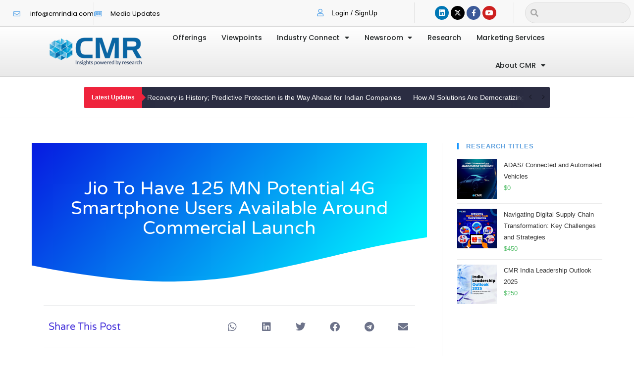

--- FILE ---
content_type: text/html; charset=UTF-8
request_url: https://cmrindia.com/http-cmrindia-com-jio-to-have-125-mn-potential-4g-smartphone-users-available-around-commercial-launch/
body_size: 208504
content:
<!DOCTYPE html>
<html class="html" lang="en-US">
<head>
	<meta charset="UTF-8">
	<link rel="profile" href="https://gmpg.org/xfn/11">

	<meta name='robots' content='index, follow, max-image-preview:large, max-snippet:-1, max-video-preview:-1' />
	<style>img:is([sizes="auto" i], [sizes^="auto," i]) { contain-intrinsic-size: 3000px 1500px }</style>
	<meta name="viewport" content="width=device-width, initial-scale=1">
	<!-- This site is optimized with the Yoast SEO plugin v26.0 - https://yoast.com/wordpress/plugins/seo/ -->
	<title>Jio to have 125 MN potential 4G Smartphone users available around commercial launch | Cybermedia research (CMR)</title>
	<link rel="canonical" href="https://cmrindia.com/http-cmrindia-com-jio-to-have-125-mn-potential-4g-smartphone-users-available-around-commercial-launch/" />
	<meta property="og:locale" content="en_US" />
	<meta property="og:type" content="article" />
	<meta property="og:title" content="Jio to have 125 MN potential 4G Smartphone users available around commercial launch | Cybermedia research (CMR)" />
	<meta property="og:description" content="Share This Post Share on whatsapp Share on linkedin Share on twitter Share on facebook Share on telegram Share on email Jio likely to rule the roost in the OTT segment too and become leading app maker of the country Gurugram / New Delhi:&nbsp;After CMR&nbsp;first&nbsp;identified the potential subscribers RJio can acquire during the preview offer, [&hellip;]" />
	<meta property="og:url" content="https://cmrindia.com/http-cmrindia-com-jio-to-have-125-mn-potential-4g-smartphone-users-available-around-commercial-launch/" />
	<meta property="og:site_name" content="Cybermedia research (CMR)" />
	<meta property="article:publisher" content="https://www.facebook.com/CMR-India-156002741126615" />
	<meta property="article:modified_time" content="2020-04-22T06:54:07+00:00" />
	<meta property="og:image" content="https://cmrindia.com/wp-content/uploads/2020/04/jio-double-dhamaka-offer-759.png" />
	<meta property="og:image:width" content="400" />
	<meta property="og:image:height" content="300" />
	<meta property="og:image:type" content="image/png" />
	<meta name="twitter:card" content="summary_large_image" />
	<meta name="twitter:site" content="@CMRINDIA" />
	<meta name="twitter:label1" content="Est. reading time" />
	<meta name="twitter:data1" content="4 minutes" />
	<script type="application/ld+json" class="yoast-schema-graph">{"@context":"https://schema.org","@graph":[{"@type":"WebPage","@id":"https://cmrindia.com/http-cmrindia-com-jio-to-have-125-mn-potential-4g-smartphone-users-available-around-commercial-launch/","url":"https://cmrindia.com/http-cmrindia-com-jio-to-have-125-mn-potential-4g-smartphone-users-available-around-commercial-launch/","name":"Jio to have 125 MN potential 4G Smartphone users available around commercial launch | Cybermedia research (CMR)","isPartOf":{"@id":"https://cmrindia.com/#website"},"primaryImageOfPage":{"@id":"https://cmrindia.com/http-cmrindia-com-jio-to-have-125-mn-potential-4g-smartphone-users-available-around-commercial-launch/#primaryimage"},"image":{"@id":"https://cmrindia.com/http-cmrindia-com-jio-to-have-125-mn-potential-4g-smartphone-users-available-around-commercial-launch/#primaryimage"},"thumbnailUrl":"https://cmrindia.com/wp-content/uploads/2020/04/jio-double-dhamaka-offer-759.png","datePublished":"2020-04-22T06:47:17+00:00","dateModified":"2020-04-22T06:54:07+00:00","breadcrumb":{"@id":"https://cmrindia.com/http-cmrindia-com-jio-to-have-125-mn-potential-4g-smartphone-users-available-around-commercial-launch/#breadcrumb"},"inLanguage":"en-US","potentialAction":[{"@type":"ReadAction","target":["https://cmrindia.com/http-cmrindia-com-jio-to-have-125-mn-potential-4g-smartphone-users-available-around-commercial-launch/"]}]},{"@type":"ImageObject","inLanguage":"en-US","@id":"https://cmrindia.com/http-cmrindia-com-jio-to-have-125-mn-potential-4g-smartphone-users-available-around-commercial-launch/#primaryimage","url":"https://cmrindia.com/wp-content/uploads/2020/04/jio-double-dhamaka-offer-759.png","contentUrl":"https://cmrindia.com/wp-content/uploads/2020/04/jio-double-dhamaka-offer-759.png","width":400,"height":300},{"@type":"BreadcrumbList","@id":"https://cmrindia.com/http-cmrindia-com-jio-to-have-125-mn-potential-4g-smartphone-users-available-around-commercial-launch/#breadcrumb","itemListElement":[{"@type":"ListItem","position":1,"name":"Home","item":"https://cmrindia.com/"},{"@type":"ListItem","position":2,"name":"Jio to have 125 MN potential 4G Smartphone users available around commercial launch"}]},{"@type":"WebSite","@id":"https://cmrindia.com/#website","url":"https://cmrindia.com/","name":"Cybermedia research (CMR)","description":"Insights Powered by Research","publisher":{"@id":"https://cmrindia.com/#organization"},"potentialAction":[{"@type":"SearchAction","target":{"@type":"EntryPoint","urlTemplate":"https://cmrindia.com/?s={search_term_string}"},"query-input":{"@type":"PropertyValueSpecification","valueRequired":true,"valueName":"search_term_string"}}],"inLanguage":"en-US"},{"@type":"Organization","@id":"https://cmrindia.com/#organization","name":"CyberMedia Research (CMR)","url":"https://cmrindia.com/","logo":{"@type":"ImageObject","inLanguage":"en-US","@id":"https://cmrindia.com/#/schema/logo/image/","url":"https://cmrindia.com/wp-content/uploads/2012/07/cmrlogo1.png","contentUrl":"https://cmrindia.com/wp-content/uploads/2012/07/cmrlogo1.png","width":288,"height":90,"caption":"CyberMedia Research (CMR)"},"image":{"@id":"https://cmrindia.com/#/schema/logo/image/"},"sameAs":["https://www.facebook.com/CMR-India-156002741126615","https://x.com/CMRINDIA","https://www.linkedin.com/company/2041634","https://in.pinterest.com/cmralbum/cybermedia-research/"]}]}</script>
	<!-- / Yoast SEO plugin. -->


<link rel='dns-prefetch' href='//fonts.googleapis.com' />
<link rel="alternate" type="application/rss+xml" title="Cybermedia research (CMR) &raquo; Feed" href="https://cmrindia.com/feed/" />
<link rel="alternate" type="application/rss+xml" title="Cybermedia research (CMR) &raquo; Comments Feed" href="https://cmrindia.com/comments/feed/" />
		<style>
			.lazyload,
			.lazyloading {
				max-width: 100%;
			}
		</style>
		<script>
window._wpemojiSettings = {"baseUrl":"https:\/\/s.w.org\/images\/core\/emoji\/16.0.1\/72x72\/","ext":".png","svgUrl":"https:\/\/s.w.org\/images\/core\/emoji\/16.0.1\/svg\/","svgExt":".svg","source":{"concatemoji":"https:\/\/cmrindia.com\/wp-includes\/js\/wp-emoji-release.min.js?ver=6.8.3"}};
/*! This file is auto-generated */
!function(s,n){var o,i,e;function c(e){try{var t={supportTests:e,timestamp:(new Date).valueOf()};sessionStorage.setItem(o,JSON.stringify(t))}catch(e){}}function p(e,t,n){e.clearRect(0,0,e.canvas.width,e.canvas.height),e.fillText(t,0,0);var t=new Uint32Array(e.getImageData(0,0,e.canvas.width,e.canvas.height).data),a=(e.clearRect(0,0,e.canvas.width,e.canvas.height),e.fillText(n,0,0),new Uint32Array(e.getImageData(0,0,e.canvas.width,e.canvas.height).data));return t.every(function(e,t){return e===a[t]})}function u(e,t){e.clearRect(0,0,e.canvas.width,e.canvas.height),e.fillText(t,0,0);for(var n=e.getImageData(16,16,1,1),a=0;a<n.data.length;a++)if(0!==n.data[a])return!1;return!0}function f(e,t,n,a){switch(t){case"flag":return n(e,"\ud83c\udff3\ufe0f\u200d\u26a7\ufe0f","\ud83c\udff3\ufe0f\u200b\u26a7\ufe0f")?!1:!n(e,"\ud83c\udde8\ud83c\uddf6","\ud83c\udde8\u200b\ud83c\uddf6")&&!n(e,"\ud83c\udff4\udb40\udc67\udb40\udc62\udb40\udc65\udb40\udc6e\udb40\udc67\udb40\udc7f","\ud83c\udff4\u200b\udb40\udc67\u200b\udb40\udc62\u200b\udb40\udc65\u200b\udb40\udc6e\u200b\udb40\udc67\u200b\udb40\udc7f");case"emoji":return!a(e,"\ud83e\udedf")}return!1}function g(e,t,n,a){var r="undefined"!=typeof WorkerGlobalScope&&self instanceof WorkerGlobalScope?new OffscreenCanvas(300,150):s.createElement("canvas"),o=r.getContext("2d",{willReadFrequently:!0}),i=(o.textBaseline="top",o.font="600 32px Arial",{});return e.forEach(function(e){i[e]=t(o,e,n,a)}),i}function t(e){var t=s.createElement("script");t.src=e,t.defer=!0,s.head.appendChild(t)}"undefined"!=typeof Promise&&(o="wpEmojiSettingsSupports",i=["flag","emoji"],n.supports={everything:!0,everythingExceptFlag:!0},e=new Promise(function(e){s.addEventListener("DOMContentLoaded",e,{once:!0})}),new Promise(function(t){var n=function(){try{var e=JSON.parse(sessionStorage.getItem(o));if("object"==typeof e&&"number"==typeof e.timestamp&&(new Date).valueOf()<e.timestamp+604800&&"object"==typeof e.supportTests)return e.supportTests}catch(e){}return null}();if(!n){if("undefined"!=typeof Worker&&"undefined"!=typeof OffscreenCanvas&&"undefined"!=typeof URL&&URL.createObjectURL&&"undefined"!=typeof Blob)try{var e="postMessage("+g.toString()+"("+[JSON.stringify(i),f.toString(),p.toString(),u.toString()].join(",")+"));",a=new Blob([e],{type:"text/javascript"}),r=new Worker(URL.createObjectURL(a),{name:"wpTestEmojiSupports"});return void(r.onmessage=function(e){c(n=e.data),r.terminate(),t(n)})}catch(e){}c(n=g(i,f,p,u))}t(n)}).then(function(e){for(var t in e)n.supports[t]=e[t],n.supports.everything=n.supports.everything&&n.supports[t],"flag"!==t&&(n.supports.everythingExceptFlag=n.supports.everythingExceptFlag&&n.supports[t]);n.supports.everythingExceptFlag=n.supports.everythingExceptFlag&&!n.supports.flag,n.DOMReady=!1,n.readyCallback=function(){n.DOMReady=!0}}).then(function(){return e}).then(function(){var e;n.supports.everything||(n.readyCallback(),(e=n.source||{}).concatemoji?t(e.concatemoji):e.wpemoji&&e.twemoji&&(t(e.twemoji),t(e.wpemoji)))}))}((window,document),window._wpemojiSettings);
</script>
<link rel='stylesheet' id='formidable-css' href='https://cmrindia.com/wp-content/plugins/formidable/css/formidableforms.css?ver=1141144' media='all' />
<link rel='stylesheet' id='xoo-aff-style-css' href='https://cmrindia.com/wp-content/plugins/easy-login-woocommerce/xoo-form-fields-fw/assets/css/xoo-aff-style.css?ver=2.0.6' media='all' />
<style id='xoo-aff-style-inline-css'>

.xoo-aff-input-group .xoo-aff-input-icon{
	background-color:  #eee;
	color:  #555;
	max-width: 40px;
	min-width: 40px;
	border-color:  #ccc;
	border-width: 1px;
	font-size: 14px;
}
.xoo-aff-group{
	margin-bottom: 30px;
}

.xoo-aff-group input[type="text"], .xoo-aff-group input[type="password"], .xoo-aff-group input[type="email"], .xoo-aff-group input[type="number"], .xoo-aff-group select, .xoo-aff-group select + .select2, .xoo-aff-group input[type="tel"], .xoo-aff-group input[type="file"]{
	background-color: #fff;
	color: #777;
	border-width: 1px;
	border-color: #cccccc;
	height: 50px;
}


.xoo-aff-group input[type="file"]{
	line-height: calc(50px - 13px);
}



.xoo-aff-group input[type="text"]::placeholder, .xoo-aff-group input[type="password"]::placeholder, .xoo-aff-group input[type="email"]::placeholder, .xoo-aff-group input[type="number"]::placeholder, .xoo-aff-group select::placeholder, .xoo-aff-group input[type="tel"]::placeholder, .xoo-aff-group .select2-selection__rendered, .xoo-aff-group .select2-container--default .select2-selection--single .select2-selection__rendered, .xoo-aff-group input[type="file"]::placeholder, .xoo-aff-group input::file-selector-button{
	color: #777;
}

.xoo-aff-group input[type="text"]:focus, .xoo-aff-group input[type="password"]:focus, .xoo-aff-group input[type="email"]:focus, .xoo-aff-group input[type="number"]:focus, .xoo-aff-group select:focus, .xoo-aff-group select + .select2:focus, .xoo-aff-group input[type="tel"]:focus, .xoo-aff-group input[type="file"]:focus{
	background-color: #ededed;
	color: #000;
}

[placeholder]:focus::-webkit-input-placeholder{
	color: #000!important;
}


.xoo-aff-input-icon + input[type="text"], .xoo-aff-input-icon + input[type="password"], .xoo-aff-input-icon + input[type="email"], .xoo-aff-input-icon + input[type="number"], .xoo-aff-input-icon + select, .xoo-aff-input-icon + select + .select2,  .xoo-aff-input-icon + input[type="tel"], .xoo-aff-input-icon + input[type="file"]{
	border-bottom-left-radius: 0;
	border-top-left-radius: 0;
}


</style>
<link rel='stylesheet' id='xoo-aff-font-awesome5-css' href='https://cmrindia.com/wp-content/plugins/easy-login-woocommerce/xoo-form-fields-fw/lib/fontawesome5/css/all.min.css?ver=6.8.3' media='all' />
<link rel='stylesheet' id='premium-addons-css' href='https://cmrindia.com/wp-content/plugins/premium-addons-for-elementor/assets/frontend/min-css/premium-addons.min.css?ver=4.11.46' media='all' />
<style id='wp-emoji-styles-inline-css'>

	img.wp-smiley, img.emoji {
		display: inline !important;
		border: none !important;
		box-shadow: none !important;
		height: 1em !important;
		width: 1em !important;
		margin: 0 0.07em !important;
		vertical-align: -0.1em !important;
		background: none !important;
		padding: 0 !important;
	}
</style>
<style id='classic-theme-styles-inline-css'>
/*! This file is auto-generated */
.wp-block-button__link{color:#fff;background-color:#32373c;border-radius:9999px;box-shadow:none;text-decoration:none;padding:calc(.667em + 2px) calc(1.333em + 2px);font-size:1.125em}.wp-block-file__button{background:#32373c;color:#fff;text-decoration:none}
</style>
<style id='global-styles-inline-css'>
:root{--wp--preset--aspect-ratio--square: 1;--wp--preset--aspect-ratio--4-3: 4/3;--wp--preset--aspect-ratio--3-4: 3/4;--wp--preset--aspect-ratio--3-2: 3/2;--wp--preset--aspect-ratio--2-3: 2/3;--wp--preset--aspect-ratio--16-9: 16/9;--wp--preset--aspect-ratio--9-16: 9/16;--wp--preset--color--black: #000000;--wp--preset--color--cyan-bluish-gray: #abb8c3;--wp--preset--color--white: #ffffff;--wp--preset--color--pale-pink: #f78da7;--wp--preset--color--vivid-red: #cf2e2e;--wp--preset--color--luminous-vivid-orange: #ff6900;--wp--preset--color--luminous-vivid-amber: #fcb900;--wp--preset--color--light-green-cyan: #7bdcb5;--wp--preset--color--vivid-green-cyan: #00d084;--wp--preset--color--pale-cyan-blue: #8ed1fc;--wp--preset--color--vivid-cyan-blue: #0693e3;--wp--preset--color--vivid-purple: #9b51e0;--wp--preset--gradient--vivid-cyan-blue-to-vivid-purple: linear-gradient(135deg,rgba(6,147,227,1) 0%,rgb(155,81,224) 100%);--wp--preset--gradient--light-green-cyan-to-vivid-green-cyan: linear-gradient(135deg,rgb(122,220,180) 0%,rgb(0,208,130) 100%);--wp--preset--gradient--luminous-vivid-amber-to-luminous-vivid-orange: linear-gradient(135deg,rgba(252,185,0,1) 0%,rgba(255,105,0,1) 100%);--wp--preset--gradient--luminous-vivid-orange-to-vivid-red: linear-gradient(135deg,rgba(255,105,0,1) 0%,rgb(207,46,46) 100%);--wp--preset--gradient--very-light-gray-to-cyan-bluish-gray: linear-gradient(135deg,rgb(238,238,238) 0%,rgb(169,184,195) 100%);--wp--preset--gradient--cool-to-warm-spectrum: linear-gradient(135deg,rgb(74,234,220) 0%,rgb(151,120,209) 20%,rgb(207,42,186) 40%,rgb(238,44,130) 60%,rgb(251,105,98) 80%,rgb(254,248,76) 100%);--wp--preset--gradient--blush-light-purple: linear-gradient(135deg,rgb(255,206,236) 0%,rgb(152,150,240) 100%);--wp--preset--gradient--blush-bordeaux: linear-gradient(135deg,rgb(254,205,165) 0%,rgb(254,45,45) 50%,rgb(107,0,62) 100%);--wp--preset--gradient--luminous-dusk: linear-gradient(135deg,rgb(255,203,112) 0%,rgb(199,81,192) 50%,rgb(65,88,208) 100%);--wp--preset--gradient--pale-ocean: linear-gradient(135deg,rgb(255,245,203) 0%,rgb(182,227,212) 50%,rgb(51,167,181) 100%);--wp--preset--gradient--electric-grass: linear-gradient(135deg,rgb(202,248,128) 0%,rgb(113,206,126) 100%);--wp--preset--gradient--midnight: linear-gradient(135deg,rgb(2,3,129) 0%,rgb(40,116,252) 100%);--wp--preset--font-size--small: 13px;--wp--preset--font-size--medium: 20px;--wp--preset--font-size--large: 36px;--wp--preset--font-size--x-large: 42px;--wp--preset--spacing--20: 0.44rem;--wp--preset--spacing--30: 0.67rem;--wp--preset--spacing--40: 1rem;--wp--preset--spacing--50: 1.5rem;--wp--preset--spacing--60: 2.25rem;--wp--preset--spacing--70: 3.38rem;--wp--preset--spacing--80: 5.06rem;--wp--preset--shadow--natural: 6px 6px 9px rgba(0, 0, 0, 0.2);--wp--preset--shadow--deep: 12px 12px 50px rgba(0, 0, 0, 0.4);--wp--preset--shadow--sharp: 6px 6px 0px rgba(0, 0, 0, 0.2);--wp--preset--shadow--outlined: 6px 6px 0px -3px rgba(255, 255, 255, 1), 6px 6px rgba(0, 0, 0, 1);--wp--preset--shadow--crisp: 6px 6px 0px rgba(0, 0, 0, 1);}:where(.is-layout-flex){gap: 0.5em;}:where(.is-layout-grid){gap: 0.5em;}body .is-layout-flex{display: flex;}.is-layout-flex{flex-wrap: wrap;align-items: center;}.is-layout-flex > :is(*, div){margin: 0;}body .is-layout-grid{display: grid;}.is-layout-grid > :is(*, div){margin: 0;}:where(.wp-block-columns.is-layout-flex){gap: 2em;}:where(.wp-block-columns.is-layout-grid){gap: 2em;}:where(.wp-block-post-template.is-layout-flex){gap: 1.25em;}:where(.wp-block-post-template.is-layout-grid){gap: 1.25em;}.has-black-color{color: var(--wp--preset--color--black) !important;}.has-cyan-bluish-gray-color{color: var(--wp--preset--color--cyan-bluish-gray) !important;}.has-white-color{color: var(--wp--preset--color--white) !important;}.has-pale-pink-color{color: var(--wp--preset--color--pale-pink) !important;}.has-vivid-red-color{color: var(--wp--preset--color--vivid-red) !important;}.has-luminous-vivid-orange-color{color: var(--wp--preset--color--luminous-vivid-orange) !important;}.has-luminous-vivid-amber-color{color: var(--wp--preset--color--luminous-vivid-amber) !important;}.has-light-green-cyan-color{color: var(--wp--preset--color--light-green-cyan) !important;}.has-vivid-green-cyan-color{color: var(--wp--preset--color--vivid-green-cyan) !important;}.has-pale-cyan-blue-color{color: var(--wp--preset--color--pale-cyan-blue) !important;}.has-vivid-cyan-blue-color{color: var(--wp--preset--color--vivid-cyan-blue) !important;}.has-vivid-purple-color{color: var(--wp--preset--color--vivid-purple) !important;}.has-black-background-color{background-color: var(--wp--preset--color--black) !important;}.has-cyan-bluish-gray-background-color{background-color: var(--wp--preset--color--cyan-bluish-gray) !important;}.has-white-background-color{background-color: var(--wp--preset--color--white) !important;}.has-pale-pink-background-color{background-color: var(--wp--preset--color--pale-pink) !important;}.has-vivid-red-background-color{background-color: var(--wp--preset--color--vivid-red) !important;}.has-luminous-vivid-orange-background-color{background-color: var(--wp--preset--color--luminous-vivid-orange) !important;}.has-luminous-vivid-amber-background-color{background-color: var(--wp--preset--color--luminous-vivid-amber) !important;}.has-light-green-cyan-background-color{background-color: var(--wp--preset--color--light-green-cyan) !important;}.has-vivid-green-cyan-background-color{background-color: var(--wp--preset--color--vivid-green-cyan) !important;}.has-pale-cyan-blue-background-color{background-color: var(--wp--preset--color--pale-cyan-blue) !important;}.has-vivid-cyan-blue-background-color{background-color: var(--wp--preset--color--vivid-cyan-blue) !important;}.has-vivid-purple-background-color{background-color: var(--wp--preset--color--vivid-purple) !important;}.has-black-border-color{border-color: var(--wp--preset--color--black) !important;}.has-cyan-bluish-gray-border-color{border-color: var(--wp--preset--color--cyan-bluish-gray) !important;}.has-white-border-color{border-color: var(--wp--preset--color--white) !important;}.has-pale-pink-border-color{border-color: var(--wp--preset--color--pale-pink) !important;}.has-vivid-red-border-color{border-color: var(--wp--preset--color--vivid-red) !important;}.has-luminous-vivid-orange-border-color{border-color: var(--wp--preset--color--luminous-vivid-orange) !important;}.has-luminous-vivid-amber-border-color{border-color: var(--wp--preset--color--luminous-vivid-amber) !important;}.has-light-green-cyan-border-color{border-color: var(--wp--preset--color--light-green-cyan) !important;}.has-vivid-green-cyan-border-color{border-color: var(--wp--preset--color--vivid-green-cyan) !important;}.has-pale-cyan-blue-border-color{border-color: var(--wp--preset--color--pale-cyan-blue) !important;}.has-vivid-cyan-blue-border-color{border-color: var(--wp--preset--color--vivid-cyan-blue) !important;}.has-vivid-purple-border-color{border-color: var(--wp--preset--color--vivid-purple) !important;}.has-vivid-cyan-blue-to-vivid-purple-gradient-background{background: var(--wp--preset--gradient--vivid-cyan-blue-to-vivid-purple) !important;}.has-light-green-cyan-to-vivid-green-cyan-gradient-background{background: var(--wp--preset--gradient--light-green-cyan-to-vivid-green-cyan) !important;}.has-luminous-vivid-amber-to-luminous-vivid-orange-gradient-background{background: var(--wp--preset--gradient--luminous-vivid-amber-to-luminous-vivid-orange) !important;}.has-luminous-vivid-orange-to-vivid-red-gradient-background{background: var(--wp--preset--gradient--luminous-vivid-orange-to-vivid-red) !important;}.has-very-light-gray-to-cyan-bluish-gray-gradient-background{background: var(--wp--preset--gradient--very-light-gray-to-cyan-bluish-gray) !important;}.has-cool-to-warm-spectrum-gradient-background{background: var(--wp--preset--gradient--cool-to-warm-spectrum) !important;}.has-blush-light-purple-gradient-background{background: var(--wp--preset--gradient--blush-light-purple) !important;}.has-blush-bordeaux-gradient-background{background: var(--wp--preset--gradient--blush-bordeaux) !important;}.has-luminous-dusk-gradient-background{background: var(--wp--preset--gradient--luminous-dusk) !important;}.has-pale-ocean-gradient-background{background: var(--wp--preset--gradient--pale-ocean) !important;}.has-electric-grass-gradient-background{background: var(--wp--preset--gradient--electric-grass) !important;}.has-midnight-gradient-background{background: var(--wp--preset--gradient--midnight) !important;}.has-small-font-size{font-size: var(--wp--preset--font-size--small) !important;}.has-medium-font-size{font-size: var(--wp--preset--font-size--medium) !important;}.has-large-font-size{font-size: var(--wp--preset--font-size--large) !important;}.has-x-large-font-size{font-size: var(--wp--preset--font-size--x-large) !important;}
:where(.wp-block-post-template.is-layout-flex){gap: 1.25em;}:where(.wp-block-post-template.is-layout-grid){gap: 1.25em;}
:where(.wp-block-columns.is-layout-flex){gap: 2em;}:where(.wp-block-columns.is-layout-grid){gap: 2em;}
:root :where(.wp-block-pullquote){font-size: 1.5em;line-height: 1.6;}
</style>
<link rel='stylesheet' id='dashicons-css' href='https://cmrindia.com/wp-includes/css/dashicons.min.css?ver=6.8.3' media='all' />
<link rel='stylesheet' id='admin-bar-css' href='https://cmrindia.com/wp-includes/css/admin-bar.min.css?ver=6.8.3' media='all' />
<style id='admin-bar-inline-css'>

    /* Hide CanvasJS credits for P404 charts specifically */
    #p404RedirectChart .canvasjs-chart-credit {
        display: none !important;
    }
    
    #p404RedirectChart canvas {
        border-radius: 6px;
    }

    .p404-redirect-adminbar-weekly-title {
        font-weight: bold;
        font-size: 14px;
        color: #fff;
        margin-bottom: 6px;
    }

    #wpadminbar #wp-admin-bar-p404_free_top_button .ab-icon:before {
        content: "\f103";
        color: #dc3545;
        top: 3px;
    }
    
    #wp-admin-bar-p404_free_top_button .ab-item {
        min-width: 80px !important;
        padding: 0px !important;
    }
    
    /* Ensure proper positioning and z-index for P404 dropdown */
    .p404-redirect-adminbar-dropdown-wrap { 
        min-width: 0; 
        padding: 0;
        position: static !important;
    }
    
    #wpadminbar #wp-admin-bar-p404_free_top_button_dropdown {
        position: static !important;
    }
    
    #wpadminbar #wp-admin-bar-p404_free_top_button_dropdown .ab-item {
        padding: 0 !important;
        margin: 0 !important;
    }
    
    .p404-redirect-dropdown-container {
        min-width: 340px;
        padding: 18px 18px 12px 18px;
        background: #23282d !important;
        color: #fff;
        border-radius: 12px;
        box-shadow: 0 8px 32px rgba(0,0,0,0.25);
        margin-top: 10px;
        position: relative !important;
        z-index: 999999 !important;
        display: block !important;
        border: 1px solid #444;
    }
    
    /* Ensure P404 dropdown appears on hover */
    #wpadminbar #wp-admin-bar-p404_free_top_button .p404-redirect-dropdown-container { 
        display: none !important;
    }
    
    #wpadminbar #wp-admin-bar-p404_free_top_button:hover .p404-redirect-dropdown-container { 
        display: block !important;
    }
    
    #wpadminbar #wp-admin-bar-p404_free_top_button:hover #wp-admin-bar-p404_free_top_button_dropdown .p404-redirect-dropdown-container {
        display: block !important;
    }
    
    .p404-redirect-card {
        background: #2c3338;
        border-radius: 8px;
        padding: 18px 18px 12px 18px;
        box-shadow: 0 2px 8px rgba(0,0,0,0.07);
        display: flex;
        flex-direction: column;
        align-items: flex-start;
        border: 1px solid #444;
    }
    
    .p404-redirect-btn {
        display: inline-block;
        background: #dc3545;
        color: #fff !important;
        font-weight: bold;
        padding: 5px 22px;
        border-radius: 8px;
        text-decoration: none;
        font-size: 17px;
        transition: background 0.2s, box-shadow 0.2s;
        margin-top: 8px;
        box-shadow: 0 2px 8px rgba(220,53,69,0.15);
        text-align: center;
        line-height: 1.6;
    }
    
    .p404-redirect-btn:hover {
        background: #c82333;
        color: #fff !important;
        box-shadow: 0 4px 16px rgba(220,53,69,0.25);
    }
    
    /* Prevent conflicts with other admin bar dropdowns */
    #wpadminbar .ab-top-menu > li:hover > .ab-item,
    #wpadminbar .ab-top-menu > li.hover > .ab-item {
        z-index: auto;
    }
    
    #wpadminbar #wp-admin-bar-p404_free_top_button:hover > .ab-item {
        z-index: 999998 !important;
    }
    
</style>
<style id='woocommerce-inline-inline-css'>
.woocommerce form .form-row .required { visibility: visible; }
</style>
<link rel='stylesheet' id='xoo-el-style-css' href='https://cmrindia.com/wp-content/plugins/easy-login-woocommerce/assets/css/xoo-el-style.css?ver=2.9.6' media='all' />
<style id='xoo-el-style-inline-css'>

	.xoo-el-form-container button.btn.button.xoo-el-action-btn{
		background-color: #000000;
		color: #ffffff;
		font-weight: 600;
		font-size: 15px;
		height: 40px;
	}

.xoo-el-container:not(.xoo-el-style-slider) .xoo-el-inmodal{
	max-width: 800px;
	max-height: 600px;
}

.xoo-el-style-slider .xoo-el-modal{
	transform: translateX(800px);
	max-width: 800px;
}

	.xoo-el-sidebar{
		background-image: url(https://cmrindia.com/wp-content/uploads/2022/02/The-Consumer-External-HDD-Market-Grew-29percentage-YoY-in-CY2021-a.jpg);
		min-width: 40%;
	}

.xoo-el-main, .xoo-el-main a , .xoo-el-main label{
	color: #000000;
}
.xoo-el-srcont{
	background-color: #ffffff;
}
.xoo-el-form-container ul.xoo-el-tabs li.xoo-el-active {
	background-color: #000000;
	color: #ffffff;
}
.xoo-el-form-container ul.xoo-el-tabs li{
	background-color: #eeeeee;
	color: #000000;
	font-size: 16px;
	padding: 12px 20px;
}
.xoo-el-main{
	padding: 40px 30px;
}

.xoo-el-form-container button.xoo-el-action-btn:not(.button){
    font-weight: 600;
    font-size: 15px;
}



	.xoo-el-modal:before {
		vertical-align: middle;
	}

	.xoo-el-style-slider .xoo-el-srcont {
		justify-content: center;
	}

	.xoo-el-style-slider .xoo-el-main{
		padding-top: 10px;
		padding-bottom: 10px; 
	}





.xoo-el-popup-active .xoo-el-opac{
    opacity: 0.7;
    background-color: #000000;
}





</style>
<link rel='stylesheet' id='xoo-el-fonts-css' href='https://cmrindia.com/wp-content/plugins/easy-login-woocommerce/assets/css/xoo-el-fonts.css?ver=2.9.6' media='all' />
<link rel='stylesheet' id='brands-styles-css' href='https://cmrindia.com/wp-content/plugins/woocommerce/assets/css/brands.css?ver=10.3.4' media='all' />
<link rel='stylesheet' id='oceanwp-woo-mini-cart-css' href='https://cmrindia.com/wp-content/themes/oceanwp/assets/css/woo/woo-mini-cart.min.css?ver=6.8.3' media='all' />
<link rel='stylesheet' id='font-awesome-css' href='https://cmrindia.com/wp-content/themes/oceanwp/assets/fonts/fontawesome/css/all.min.css?ver=6.7.2' media='all' />
<link rel='stylesheet' id='simple-line-icons-css' href='https://cmrindia.com/wp-content/themes/oceanwp/assets/css/third/simple-line-icons.min.css?ver=2.4.0' media='all' />
<link rel='stylesheet' id='oceanwp-style-css' href='https://cmrindia.com/wp-content/themes/oceanwp/assets/css/style.min.css?ver=4.1.3' media='all' />
<link rel='stylesheet' id='oceanwp-google-font-poppins-css' href='//fonts.googleapis.com/css?family=Poppins%3A100%2C200%2C300%2C400%2C500%2C600%2C700%2C800%2C900%2C100i%2C200i%2C300i%2C400i%2C500i%2C600i%2C700i%2C800i%2C900i&#038;subset=latin&#038;display=swap&#038;ver=6.8.3' media='all' />
<link rel='stylesheet' id='elementor-frontend-css' href='https://cmrindia.com/wp-content/plugins/elementor/assets/css/frontend.min.css?ver=3.32.5' media='all' />
<link rel='stylesheet' id='widget-icon-list-css' href='https://cmrindia.com/wp-content/plugins/elementor/assets/css/widget-icon-list.min.css?ver=3.32.5' media='all' />
<link rel='stylesheet' id='e-animation-push-css' href='https://cmrindia.com/wp-content/plugins/elementor/assets/lib/animations/styles/e-animation-push.min.css?ver=3.32.5' media='all' />
<link rel='stylesheet' id='widget-social-icons-css' href='https://cmrindia.com/wp-content/plugins/elementor/assets/css/widget-social-icons.min.css?ver=3.32.5' media='all' />
<link rel='stylesheet' id='e-apple-webkit-css' href='https://cmrindia.com/wp-content/plugins/elementor/assets/css/conditionals/apple-webkit.min.css?ver=3.32.5' media='all' />
<link rel='stylesheet' id='widget-search-form-css' href='https://cmrindia.com/wp-content/plugins/elementor-pro/assets/css/widget-search-form.min.css?ver=3.32.1' media='all' />
<link rel='stylesheet' id='elementor-icons-shared-0-css' href='https://cmrindia.com/wp-content/plugins/elementor/assets/lib/font-awesome/css/fontawesome.min.css?ver=5.15.3' media='all' />
<link rel='stylesheet' id='elementor-icons-fa-solid-css' href='https://cmrindia.com/wp-content/plugins/elementor/assets/lib/font-awesome/css/solid.min.css?ver=5.15.3' media='all' />
<link rel='stylesheet' id='widget-image-css' href='https://cmrindia.com/wp-content/plugins/elementor/assets/css/widget-image.min.css?ver=3.32.5' media='all' />
<link rel='stylesheet' id='widget-nav-menu-css' href='https://cmrindia.com/wp-content/plugins/elementor-pro/assets/css/widget-nav-menu.min.css?ver=3.32.1' media='all' />
<link rel='stylesheet' id='e-sticky-css' href='https://cmrindia.com/wp-content/plugins/elementor-pro/assets/css/modules/sticky.min.css?ver=3.32.1' media='all' />
<link rel='stylesheet' id='upk-news-ticker-css' href='https://cmrindia.com/wp-content/plugins/ultimate-post-kit/assets/css/upk-news-ticker.css?ver=4.0.4' media='all' />
<link rel='stylesheet' id='widget-heading-css' href='https://cmrindia.com/wp-content/plugins/elementor/assets/css/widget-heading.min.css?ver=3.32.5' media='all' />
<link rel='stylesheet' id='widget-spacer-css' href='https://cmrindia.com/wp-content/plugins/elementor/assets/css/widget-spacer.min.css?ver=3.32.5' media='all' />
<link rel='stylesheet' id='widget-form-css' href='https://cmrindia.com/wp-content/plugins/elementor-pro/assets/css/widget-form.min.css?ver=3.32.1' media='all' />
<link rel='stylesheet' id='e-popup-css' href='https://cmrindia.com/wp-content/plugins/elementor-pro/assets/css/conditionals/popup.min.css?ver=3.32.1' media='all' />
<link rel='stylesheet' id='eael-general-css' href='https://cmrindia.com/wp-content/plugins/essential-addons-for-elementor-lite/assets/front-end/css/view/general.min.css?ver=6.4.0' media='all' />
<link rel='stylesheet' id='eael-17205-css' href='https://cmrindia.com/wp-content/uploads/essential-addons-elementor/eael-17205.css?ver=1587558247' media='all' />
<link rel='stylesheet' id='elementor-icons-css' href='https://cmrindia.com/wp-content/plugins/elementor/assets/lib/eicons/css/elementor-icons.min.css?ver=5.44.0' media='all' />
<style id='elementor-icons-inline-css'>

		.elementor-add-new-section .elementor-add-templately-promo-button{
            background-color: #5d4fff;
            background-image: url(https://cmrindia.com/wp-content/plugins/essential-addons-for-elementor-lite/assets/admin/images/templately/logo-icon.svg);
            background-repeat: no-repeat;
            background-position: center center;
            position: relative;
        }
        
		.elementor-add-new-section .elementor-add-templately-promo-button > i{
            height: 12px;
        }
        
        body .elementor-add-new-section .elementor-add-section-area-button {
            margin-left: 0;
        }

		.elementor-add-new-section .elementor-add-templately-promo-button{
            background-color: #5d4fff;
            background-image: url(https://cmrindia.com/wp-content/plugins/essential-addons-for-elementor-lite/assets/admin/images/templately/logo-icon.svg);
            background-repeat: no-repeat;
            background-position: center center;
            position: relative;
        }
        
		.elementor-add-new-section .elementor-add-templately-promo-button > i{
            height: 12px;
        }
        
        body .elementor-add-new-section .elementor-add-section-area-button {
            margin-left: 0;
        }
</style>
<link rel='stylesheet' id='elementor-post-20916-css' href='https://cmrindia.com/wp-content/uploads/elementor/css/post-20916.css?ver=1762256653' media='all' />
<link rel='stylesheet' id='font-awesome-5-all-css' href='https://cmrindia.com/wp-content/plugins/elementor/assets/lib/font-awesome/css/all.min.css?ver=4.11.46' media='all' />
<link rel='stylesheet' id='font-awesome-4-shim-css' href='https://cmrindia.com/wp-content/plugins/elementor/assets/lib/font-awesome/css/v4-shims.min.css?ver=3.32.5' media='all' />
<link rel='stylesheet' id='widget-post-info-css' href='https://cmrindia.com/wp-content/plugins/elementor-pro/assets/css/widget-post-info.min.css?ver=3.32.1' media='all' />
<link rel='stylesheet' id='elementor-icons-fa-regular-css' href='https://cmrindia.com/wp-content/plugins/elementor/assets/lib/font-awesome/css/regular.min.css?ver=5.15.3' media='all' />
<link rel='stylesheet' id='e-shapes-css' href='https://cmrindia.com/wp-content/plugins/elementor/assets/css/conditionals/shapes.min.css?ver=3.32.5' media='all' />
<link rel='stylesheet' id='widget-share-buttons-css' href='https://cmrindia.com/wp-content/plugins/elementor-pro/assets/css/widget-share-buttons.min.css?ver=3.32.1' media='all' />
<link rel='stylesheet' id='elementor-icons-fa-brands-css' href='https://cmrindia.com/wp-content/plugins/elementor/assets/lib/font-awesome/css/brands.min.css?ver=5.15.3' media='all' />
<link rel='stylesheet' id='e-motion-fx-css' href='https://cmrindia.com/wp-content/plugins/elementor-pro/assets/css/modules/motion-fx.min.css?ver=3.32.1' media='all' />
<link rel='stylesheet' id='widget-tabs-css' href='https://cmrindia.com/wp-content/plugins/elementor/assets/css/widget-tabs.min.css?ver=3.32.5' media='all' />
<link rel='stylesheet' id='elementor-post-17205-css' href='https://cmrindia.com/wp-content/uploads/elementor/css/post-17205.css?ver=1762275961' media='all' />
<link rel='stylesheet' id='elementor-post-27291-css' href='https://cmrindia.com/wp-content/uploads/elementor/css/post-27291.css?ver=1762256653' media='all' />
<link rel='stylesheet' id='elementor-post-16460-css' href='https://cmrindia.com/wp-content/uploads/elementor/css/post-16460.css?ver=1762256653' media='all' />
<link rel='stylesheet' id='elementor-post-27750-css' href='https://cmrindia.com/wp-content/uploads/elementor/css/post-27750.css?ver=1762256653' media='all' />
<link rel='stylesheet' id='tablepress-default-css' href='https://cmrindia.com/wp-content/plugins/tablepress/css/build/default.css?ver=3.2.5' media='all' />
<style id='tablepress-default-inline-css'>
.imghover img{transition:transform .3s ease-in-out}.imghover img:hover{transform:scale(2.5)}.tooltip-wrap{position:relative}.tooltip-wrap .tooltip-content{display:none;position:absolute;bottom:-20%;left:-20%;right:-20%;background-color:#fff;padding:7px;min-width:500px;border:3px solid #999}.tooltip-wrap:hover .tooltip-content{display:block}
</style>
<link rel='stylesheet' id='wc-custom-add-to-cart-css' href='https://cmrindia.com/wp-content/plugins/woo-custom-add-to-cart-button/assets/css/wc-custom-add-to-cart.min.css?ver=1.2.6' media='all' />
<link rel='stylesheet' id='srpw-style-css' href='https://cmrindia.com/wp-content/plugins/smart-recent-posts-widget/assets/css/srpw-frontend.css?ver=6.8.3' media='all' />
<link rel='stylesheet' id='oceanwp-woocommerce-css' href='https://cmrindia.com/wp-content/themes/oceanwp/assets/css/woo/woocommerce.min.css?ver=6.8.3' media='all' />
<link rel='stylesheet' id='oceanwp-woo-star-font-css' href='https://cmrindia.com/wp-content/themes/oceanwp/assets/css/woo/woo-star-font.min.css?ver=6.8.3' media='all' />
<link rel='stylesheet' id='oceanwp-woo-quick-view-css' href='https://cmrindia.com/wp-content/themes/oceanwp/assets/css/woo/woo-quick-view.min.css?ver=6.8.3' media='all' />
<link rel='stylesheet' id='ekit-widget-styles-css' href='https://cmrindia.com/wp-content/plugins/elementskit-lite/widgets/init/assets/css/widget-styles.css?ver=3.7.5' media='all' />
<link rel='stylesheet' id='ekit-responsive-css' href='https://cmrindia.com/wp-content/plugins/elementskit-lite/widgets/init/assets/css/responsive.css?ver=3.7.5' media='all' />
<link rel='stylesheet' id='um_modal-css' href='https://cmrindia.com/wp-content/plugins/ultimate-member/assets/css/um-modal.min.css?ver=2.10.6' media='all' />
<link rel='stylesheet' id='um_ui-css' href='https://cmrindia.com/wp-content/plugins/ultimate-member/assets/libs/jquery-ui/jquery-ui.min.css?ver=1.13.2' media='all' />
<link rel='stylesheet' id='um_tipsy-css' href='https://cmrindia.com/wp-content/plugins/ultimate-member/assets/libs/tipsy/tipsy.min.css?ver=1.0.0a' media='all' />
<link rel='stylesheet' id='um_raty-css' href='https://cmrindia.com/wp-content/plugins/ultimate-member/assets/libs/raty/um-raty.min.css?ver=2.6.0' media='all' />
<link rel='stylesheet' id='select2-css' href='https://cmrindia.com/wp-content/plugins/ultimate-member/assets/libs/select2/select2.min.css?ver=4.0.13' media='all' />
<link rel='stylesheet' id='um_fileupload-css' href='https://cmrindia.com/wp-content/plugins/ultimate-member/assets/css/um-fileupload.min.css?ver=2.10.6' media='all' />
<link rel='stylesheet' id='um_confirm-css' href='https://cmrindia.com/wp-content/plugins/ultimate-member/assets/libs/um-confirm/um-confirm.min.css?ver=1.0' media='all' />
<link rel='stylesheet' id='um_datetime-css' href='https://cmrindia.com/wp-content/plugins/ultimate-member/assets/libs/pickadate/default.min.css?ver=3.6.2' media='all' />
<link rel='stylesheet' id='um_datetime_date-css' href='https://cmrindia.com/wp-content/plugins/ultimate-member/assets/libs/pickadate/default.date.min.css?ver=3.6.2' media='all' />
<link rel='stylesheet' id='um_datetime_time-css' href='https://cmrindia.com/wp-content/plugins/ultimate-member/assets/libs/pickadate/default.time.min.css?ver=3.6.2' media='all' />
<link rel='stylesheet' id='um_fonticons_ii-css' href='https://cmrindia.com/wp-content/plugins/ultimate-member/assets/libs/legacy/fonticons/fonticons-ii.min.css?ver=2.10.6' media='all' />
<link rel='stylesheet' id='um_fonticons_fa-css' href='https://cmrindia.com/wp-content/plugins/ultimate-member/assets/libs/legacy/fonticons/fonticons-fa.min.css?ver=2.10.6' media='all' />
<link rel='stylesheet' id='um_fontawesome-css' href='https://cmrindia.com/wp-content/plugins/ultimate-member/assets/css/um-fontawesome.min.css?ver=6.5.2' media='all' />
<link rel='stylesheet' id='um_common-css' href='https://cmrindia.com/wp-content/plugins/ultimate-member/assets/css/common.min.css?ver=2.10.6' media='all' />
<link rel='stylesheet' id='um_responsive-css' href='https://cmrindia.com/wp-content/plugins/ultimate-member/assets/css/um-responsive.min.css?ver=2.10.6' media='all' />
<link rel='stylesheet' id='um_styles-css' href='https://cmrindia.com/wp-content/plugins/ultimate-member/assets/css/um-styles.min.css?ver=2.10.6' media='all' />
<link rel='stylesheet' id='um_crop-css' href='https://cmrindia.com/wp-content/plugins/ultimate-member/assets/libs/cropper/cropper.min.css?ver=1.6.1' media='all' />
<link rel='stylesheet' id='um_profile-css' href='https://cmrindia.com/wp-content/plugins/ultimate-member/assets/css/um-profile.min.css?ver=2.10.6' media='all' />
<link rel='stylesheet' id='um_account-css' href='https://cmrindia.com/wp-content/plugins/ultimate-member/assets/css/um-account.min.css?ver=2.10.6' media='all' />
<link rel='stylesheet' id='um_misc-css' href='https://cmrindia.com/wp-content/plugins/ultimate-member/assets/css/um-misc.min.css?ver=2.10.6' media='all' />
<link rel='stylesheet' id='um_default_css-css' href='https://cmrindia.com/wp-content/plugins/ultimate-member/assets/css/um-old-default.min.css?ver=2.10.6' media='all' />
<link rel='stylesheet' id='oe-widgets-style-css' href='https://cmrindia.com/wp-content/plugins/ocean-extra/assets/css/widgets.css?ver=6.8.3' media='all' />
<link rel='stylesheet' id='upk-site-css' href='https://cmrindia.com/wp-content/plugins/ultimate-post-kit/assets/css/upk-site.css?ver=4.0.4' media='all' />
<link rel='stylesheet' id='sti-style-css' href='https://cmrindia.com/wp-content/plugins/share-this-image/assets/css/sti.min.css?ver=2.08' media='all' />
<link rel='stylesheet' id='elementor-gf-local-poppins-css' href='https://cmrindia.com/wp-content/uploads/elementor/google-fonts/css/poppins.css?ver=1747029680' media='all' />
<link rel='stylesheet' id='elementor-gf-local-montserrat-css' href='https://cmrindia.com/wp-content/uploads/elementor/google-fonts/css/montserrat.css?ver=1747029698' media='all' />
<link rel='stylesheet' id='elementor-gf-local-varelaround-css' href='https://cmrindia.com/wp-content/uploads/elementor/google-fonts/css/varelaround.css?ver=1747029935' media='all' />
<link rel='stylesheet' id='elementor-gf-local-raleway-css' href='https://cmrindia.com/wp-content/uploads/elementor/google-fonts/css/raleway.css?ver=1747029947' media='all' />
<script type="text/template" id="tmpl-variation-template">
	<div class="woocommerce-variation-description">{{{ data.variation.variation_description }}}</div>
	<div class="woocommerce-variation-price">{{{ data.variation.price_html }}}</div>
	<div class="woocommerce-variation-availability">{{{ data.variation.availability_html }}}</div>
</script>
<script type="text/template" id="tmpl-unavailable-variation-template">
	<p role="alert">Sorry, this product is unavailable. Please choose a different combination.</p>
</script>
<script src="https://cmrindia.com/wp-includes/js/jquery/jquery.min.js?ver=3.7.1" id="jquery-core-js"></script>
<script src="https://cmrindia.com/wp-includes/js/jquery/jquery-migrate.min.js?ver=3.4.1" id="jquery-migrate-js"></script>
<script id="xoo-aff-js-js-extra">
var xoo_aff_localize = {"adminurl":"https:\/\/cmrindia.com\/wp-admin\/admin-ajax.php","password_strength":{"min_password_strength":3,"i18n_password_error":"Please enter a stronger password.","i18n_password_hint":"Hint: The password should be at least twelve characters long. To make it stronger, use upper and lower case letters, numbers, and symbols like ! &quot; ? $ % ^ &amp; )."}};
</script>
<script src="https://cmrindia.com/wp-content/plugins/easy-login-woocommerce/xoo-form-fields-fw/assets/js/xoo-aff-js.js?ver=2.0.6" id="xoo-aff-js-js" defer data-wp-strategy="defer"></script>
<script src="https://cmrindia.com/wp-content/plugins/woocommerce/assets/js/jquery-blockui/jquery.blockUI.min.js?ver=2.7.0-wc.10.3.4" id="wc-jquery-blockui-js" defer data-wp-strategy="defer"></script>
<script src="https://cmrindia.com/wp-content/plugins/woocommerce/assets/js/js-cookie/js.cookie.min.js?ver=2.1.4-wc.10.3.4" id="wc-js-cookie-js" defer data-wp-strategy="defer"></script>
<script id="woocommerce-js-extra">
var woocommerce_params = {"ajax_url":"\/wp-admin\/admin-ajax.php","wc_ajax_url":"\/?wc-ajax=%%endpoint%%","i18n_password_show":"Show password","i18n_password_hide":"Hide password"};
</script>
<script src="https://cmrindia.com/wp-content/plugins/woocommerce/assets/js/frontend/woocommerce.min.js?ver=10.3.4" id="woocommerce-js" defer data-wp-strategy="defer"></script>
<script src="https://cmrindia.com/wp-content/plugins/elementor/assets/lib/font-awesome/js/v4-shims.min.js?ver=3.32.5" id="font-awesome-4-shim-js"></script>
<script src="https://cmrindia.com/wp-includes/js/underscore.min.js?ver=1.13.7" id="underscore-js"></script>
<script id="wp-util-js-extra">
var _wpUtilSettings = {"ajax":{"url":"\/wp-admin\/admin-ajax.php"}};
</script>
<script src="https://cmrindia.com/wp-includes/js/wp-util.min.js?ver=6.8.3" id="wp-util-js"></script>
<script id="wc-add-to-cart-variation-js-extra">
var wc_add_to_cart_variation_params = {"wc_ajax_url":"\/?wc-ajax=%%endpoint%%","i18n_no_matching_variations_text":"Sorry, no products matched your selection. Please choose a different combination.","i18n_make_a_selection_text":"Please select some product options before adding this product to your cart.","i18n_unavailable_text":"Sorry, this product is unavailable. Please choose a different combination.","i18n_reset_alert_text":"Your selection has been reset. Please select some product options before adding this product to your cart."};
</script>
<script src="https://cmrindia.com/wp-content/plugins/woocommerce/assets/js/frontend/add-to-cart-variation.min.js?ver=10.3.4" id="wc-add-to-cart-variation-js" defer data-wp-strategy="defer"></script>
<script src="https://cmrindia.com/wp-content/plugins/woocommerce/assets/js/flexslider/jquery.flexslider.min.js?ver=2.7.2-wc.10.3.4" id="wc-flexslider-js" defer data-wp-strategy="defer"></script>
<script id="wc-cart-fragments-js-extra">
var wc_cart_fragments_params = {"ajax_url":"\/wp-admin\/admin-ajax.php","wc_ajax_url":"\/?wc-ajax=%%endpoint%%","cart_hash_key":"wc_cart_hash_92dff6cb45c7e86359d9c9a8ce2d606d","fragment_name":"wc_fragments_92dff6cb45c7e86359d9c9a8ce2d606d","request_timeout":"5000"};
</script>
<script src="https://cmrindia.com/wp-content/plugins/woocommerce/assets/js/frontend/cart-fragments.min.js?ver=10.3.4" id="wc-cart-fragments-js" defer data-wp-strategy="defer"></script>
<script src="https://cmrindia.com/wp-content/plugins/ultimate-member/assets/js/um-gdpr.min.js?ver=2.10.6" id="um-gdpr-js"></script>
<link rel="https://api.w.org/" href="https://cmrindia.com/wp-json/" /><link rel="alternate" title="JSON" type="application/json" href="https://cmrindia.com/wp-json/wp/v2/pages/17205" /><link rel="EditURI" type="application/rsd+xml" title="RSD" href="https://cmrindia.com/xmlrpc.php?rsd" />
<meta name="generator" content="WordPress 6.8.3" />
<meta name="generator" content="WooCommerce 10.3.4" />
<link rel='shortlink' href='https://cmrindia.com/?p=17205' />
<link rel="alternate" title="oEmbed (JSON)" type="application/json+oembed" href="https://cmrindia.com/wp-json/oembed/1.0/embed?url=https%3A%2F%2Fcmrindia.com%2Fhttp-cmrindia-com-jio-to-have-125-mn-potential-4g-smartphone-users-available-around-commercial-launch%2F" />
<link rel="alternate" title="oEmbed (XML)" type="text/xml+oembed" href="https://cmrindia.com/wp-json/oembed/1.0/embed?url=https%3A%2F%2Fcmrindia.com%2Fhttp-cmrindia-com-jio-to-have-125-mn-potential-4g-smartphone-users-available-around-commercial-launch%2F&#038;format=xml" />
		<script>
			document.documentElement.className = document.documentElement.className.replace('no-js', 'js');
		</script>
				<style>
			.no-js img.lazyload {
				display: none;
			}

			figure.wp-block-image img.lazyloading {
				min-width: 150px;
			}

			.lazyload,
			.lazyloading {
				--smush-placeholder-width: 100px;
				--smush-placeholder-aspect-ratio: 1/1;
				width: var(--smush-image-width, var(--smush-placeholder-width)) !important;
				aspect-ratio: var(--smush-image-aspect-ratio, var(--smush-placeholder-aspect-ratio)) !important;
			}

						.lazyload, .lazyloading {
				opacity: 0;
			}

			.lazyloaded {
				opacity: 1;
				transition: opacity 400ms;
				transition-delay: 0ms;
			}

					</style>
			<noscript><style>.woocommerce-product-gallery{ opacity: 1 !important; }</style></noscript>
	<meta name="generator" content="Elementor 3.32.5; features: additional_custom_breakpoints; settings: css_print_method-external, google_font-enabled, font_display-auto">
<style>
                .button.add_to_cart_button, .single_add_to_cart_button,
        .button.product_type_variable, .button.product_type_grouped,
        .button.product_type_simple, .button.product_type_external,
        .wc-block-components-product-button__button {
                    background-color: #1e73be!important;
                }
            </style><style>
                .button.add_to_cart_button, .single_add_to_cart_button,
        .button.product_type_variable, .button.product_type_grouped,
        .button.product_type_simple, .button.product_type_external,
        .wc-block-components-product-button__button {
                    color: #ffffff!important; 
                }
            </style>			<style>
				.e-con.e-parent:nth-of-type(n+4):not(.e-lazyloaded):not(.e-no-lazyload),
				.e-con.e-parent:nth-of-type(n+4):not(.e-lazyloaded):not(.e-no-lazyload) * {
					background-image: none !important;
				}
				@media screen and (max-height: 1024px) {
					.e-con.e-parent:nth-of-type(n+3):not(.e-lazyloaded):not(.e-no-lazyload),
					.e-con.e-parent:nth-of-type(n+3):not(.e-lazyloaded):not(.e-no-lazyload) * {
						background-image: none !important;
					}
				}
				@media screen and (max-height: 640px) {
					.e-con.e-parent:nth-of-type(n+2):not(.e-lazyloaded):not(.e-no-lazyload),
					.e-con.e-parent:nth-of-type(n+2):not(.e-lazyloaded):not(.e-no-lazyload) * {
						background-image: none !important;
					}
				}
			</style>
			<link rel="icon" href="https://cmrindia.com/wp-content/uploads/2016/12/cropped-cmrfavicon-32x32.png" sizes="32x32" />
<link rel="icon" href="https://cmrindia.com/wp-content/uploads/2016/12/cropped-cmrfavicon-192x192.png" sizes="192x192" />
<link rel="apple-touch-icon" href="https://cmrindia.com/wp-content/uploads/2016/12/cropped-cmrfavicon-180x180.png" />
<meta name="msapplication-TileImage" content="https://cmrindia.com/wp-content/uploads/2016/12/cropped-cmrfavicon-270x270.png" />
		<style id="wp-custom-css">
			/** Start Envato Elements CSS:Blocks (144-3-3a7d335f39a8579c20cdf02f8d462582) **/.envato-block__preview{overflow:visible}/* Envato Kit 141 Custom Styles - Applied to the element under Advanced */.elementor-headline-animation-type-drop-in .elementor-headline-dynamic-wrapper{text-align:center}.envato-kit-141-top-0 h1,.envato-kit-141-top-0 h2,.envato-kit-141-top-0 h3,.envato-kit-141-top-0 h4,.envato-kit-141-top-0 h5,.envato-kit-141-top-0 h6,.envato-kit-141-top-0 p{margin-top:0}.envato-kit-141-newsletter-inline .elementor-field-textual.elementor-size-md{padding-left:1.5rem;padding-right:1.5rem}.envato-kit-141-bottom-0 p{margin-bottom:0}.envato-kit-141-bottom-8 .elementor-price-list .elementor-price-list-item .elementor-price-list-header{margin-bottom:.5rem}.envato-kit-141.elementor-widget-testimonial-carousel.elementor-pagination-type-bullets .swiper-container{padding-bottom:52px}.envato-kit-141-display-inline{display:inline-block}.envato-kit-141 .elementor-slick-slider ul.slick-dots{bottom:-40px}/** End Envato Elements CSS:Blocks (144-3-3a7d335f39a8579c20cdf02f8d462582) **//** Start Envato Elements CSS:Blocks (136-3-fc37602abad173a9d9d95d89bbe6bb80) **/.envato-block__preview{overflow:visible !important}/** End Envato Elements CSS:Blocks (136-3-fc37602abad173a9d9d95d89bbe6bb80) **//** Start Envato Elements CSS:Blocks (105-3-0fb64e69c49a8e10692d28840c54ef95) **/.envato-kit-102-phone-overlay{position:absolute !important;display:block !important;top:0;left:0;right:0;margin:auto;z-index:1}/** End Envato Elements CSS:Blocks (105-3-0fb64e69c49a8e10692d28840c54ef95) **//** Start Envato Elements CSS:Blocks (141-3-1d55f1e76be9fb1a8d9de88accbe962f) **/.envato-kit-138-bracket .elementor-widget-container >*:before{content:"[";color:#ffab00;display:inline-block;margin-right:4px;line-height:1em;position:relative;top:-1px}.envato-kit-138-bracket .elementor-widget-container >*:after{content:"]";color:#ffab00;display:inline-block;margin-left:4px;line-height:1em;position:relative;top:-1px}/** End Envato Elements CSS:Blocks (141-3-1d55f1e76be9fb1a8d9de88accbe962f) **//** Start Envato Elements CSS:Blocks (142-3-a175df65179b9ef6a5ca9f1b2c0202b9) **/.envato-block__preview{overflow:visible}/* Border Radius */.envato-kit-139-accordion .elementor-widget-container{border-radius:10px !important}.envato-kit-139-map iframe,.envato-kit-139-slider .slick-slide,.envato-kit-139-flipbox .elementor-flip-box div{border-radius:10px !important}/** End Envato Elements CSS:Blocks (142-3-a175df65179b9ef6a5ca9f1b2c0202b9) **//** Start Block Kit CSS:69-3-4f8cfb8a1a68ec007f2be7a02bdeadd9 **/.envato-kit-66-menu .e--pointer-framed .elementor-item:before{border-radius:1px}.envato-kit-66-subscription-form .elementor-form-fields-wrapper{position:relative}.envato-kit-66-subscription-form .elementor-form-fields-wrapper .elementor-field-type-submit{position:static}.envato-kit-66-subscription-form .elementor-form-fields-wrapper .elementor-field-type-submit button{position:absolute;top:50%;right:6px;transform:translate(0,-50%);-moz-transform:translate(0,-50%);-webmit-transform:translate(0,-50%)}.envato-kit-66-testi-slider .elementor-testimonial__footer{margin-top:-60px !important;z-index:99;position:relative}.envato-kit-66-featured-slider .elementor-slides .slick-prev{width:50px;height:50px;background-color:#ffffff !important;transform:rotate(45deg);-moz-transform:rotate(45deg);-webkit-transform:rotate(45deg);left:-25px !important;-webkit-box-shadow:0 1px 2px 1px rgba(0,0,0,0.32);-moz-box-shadow:0 1px 2px 1px rgba(0,0,0,0.32);box-shadow:0 1px 2px 1px rgba(0,0,0,0.32)}.envato-kit-66-featured-slider .elementor-slides .slick-prev:before{display:block;margin-top:0;margin-left:0;transform:rotate(-45deg);-moz-transform:rotate(-45deg);-webkit-transform:rotate(-45deg)}.envato-kit-66-featured-slider .elementor-slides .slick-next{width:50px;height:50px;background-color:#ffffff !important;transform:rotate(45deg);-moz-transform:rotate(45deg);-webkit-transform:rotate(45deg);right:-25px !important;-webkit-box-shadow:0 1px 2px 1px rgba(0,0,0,0.32);-moz-box-shadow:0 1px 2px 1px rgba(0,0,0,0.32);box-shadow:0 1px 2px 1px rgba(0,0,0,0.32)}.envato-kit-66-featured-slider .elementor-slides .slick-next:before{display:block;margin-top:-5px;margin-right:-5px;transform:rotate(-45deg);-moz-transform:rotate(-45deg);-webkit-transform:rotate(-45deg)}.envato-kit-66-orangetext{color:#f4511e}.envato-kit-66-countdown .elementor-countdown-label{display:inline-block !important;border:2px solid rgba(255,255,255,0.2);padding:9px 20px}/** End Block Kit CSS:69-3-4f8cfb8a1a68ec007f2be7a02bdeadd9 **//** Start Block Kit CSS:136-3-fc37602abad173a9d9d95d89bbe6bb80 **/.envato-block__preview{overflow:visible !important}/** End Block Kit CSS:136-3-fc37602abad173a9d9d95d89bbe6bb80 **//** Start Block Kit CSS:144-3-3a7d335f39a8579c20cdf02f8d462582 **/.envato-block__preview{overflow:visible}/* Envato Kit 141 Custom Styles - Applied to the element under Advanced */.elementor-headline-animation-type-drop-in .elementor-headline-dynamic-wrapper{text-align:center}.envato-kit-141-top-0 h1,.envato-kit-141-top-0 h2,.envato-kit-141-top-0 h3,.envato-kit-141-top-0 h4,.envato-kit-141-top-0 h5,.envato-kit-141-top-0 h6,.envato-kit-141-top-0 p{margin-top:0}.envato-kit-141-newsletter-inline .elementor-field-textual.elementor-size-md{padding-left:1.5rem;padding-right:1.5rem}.envato-kit-141-bottom-0 p{margin-bottom:0}.envato-kit-141-bottom-8 .elementor-price-list .elementor-price-list-item .elementor-price-list-header{margin-bottom:.5rem}.envato-kit-141.elementor-widget-testimonial-carousel.elementor-pagination-type-bullets .swiper-container{padding-bottom:52px}.envato-kit-141-display-inline{display:inline-block}.envato-kit-141 .elementor-slick-slider ul.slick-dots{bottom:-40px}/** End Block Kit CSS:144-3-3a7d335f39a8579c20cdf02f8d462582 **/.widget-title{display:block;line-height:1;font-size:13px;font-weight:900;color:#5c9fde;border-width:0 0 0 3px;border-style:solid;border-color:#13aff0;letter-spacing:1px;padding-left:15px;margin:0 0 20px;text-transform:uppercase}.page-header{position:relative;background:rgb(2,0,36);background:linear-gradient(90deg,rgba(2,0,36,1) 0,rgba(9,9,121,1) 35%,rgba(0,212,255,1) 100%);padding:34px 0}.page-header-title{display:block;font-size:24px;line-height:1.4em;font-weight:700;margin:0;color:#fff}/** Start Block Kit CSS:143-3-7969bb877702491bc5ca272e536ada9d **/.envato-block__preview{overflow:visible}/* Material Button Click Effect */.envato-kit-140-material-hit .menu-item a,.envato-kit-140-material-button .elementor-button{background-position:center;transition:background 0.8s}.envato-kit-140-material-hit .menu-item a:hover,.envato-kit-140-material-button .elementor-button:hover{background:radial-gradient(circle,transparent 1%,#fff 1%) center/15000%}.envato-kit-140-material-hit .menu-item a:active,.envato-kit-140-material-button .elementor-button:active{background-color:#FFF;background-size:100%;transition:background 0s}/* Field Shadow */.envato-kit-140-big-shadow-form .elementor-field-textual{box-shadow:0 20px 30px rgba(0,0,0,.05)}/* FAQ */.envato-kit-140-faq .elementor-accordion .elementor-accordion-item{border-width:0 0 1px !important}/* Scrollable Columns */.envato-kit-140-scrollable{height:100%;overflow:auto;overflow-x:hidden}/* ImageBox:No Space */.envato-kit-140-imagebox-nospace:hover{transform:scale(1.1);transition:all 0.3s}.envato-kit-140-imagebox-nospace figure{line-height:0}.envato-kit-140-slide .elementor-slide-content{background:#FFF;margin-left:-60px;padding:1em}.envato-kit-140-carousel .slick-active:not(.slick-current) img{padding:20px !important;transition:all .9s}/** End Block Kit CSS:143-3-7969bb877702491bc5ca272e536ada9d **/.xoo-el-action-sc{font-weight:400!important;font-size:14px!important;color:#000000!important}.log{font-size:15px !important;color:#60A9EA !important;font-weight:initial !important}/* CMR Css 27--7-2022 */.page-subheading{color:#fff!important}.woocommerce ul.products li.product li.category a{color:#999;display:none}.woocommerce .has-product-nav span.onsale{top:7rem !important;display:none}.page-subheading{color:#fff!important;display:none}		</style>
		<!-- OceanWP CSS -->
<style type="text/css">
/* Colors */.woocommerce-MyAccount-navigation ul li a:before,.woocommerce-checkout .woocommerce-info a,.woocommerce-checkout #payment ul.payment_methods .wc_payment_method>input[type=radio]:first-child:checked+label:before,.woocommerce-checkout #payment .payment_method_paypal .about_paypal,.woocommerce ul.products li.product li.category a:hover,.woocommerce ul.products li.product .button:hover,.woocommerce ul.products li.product .product-inner .added_to_cart:hover,.product_meta .posted_in a:hover,.product_meta .tagged_as a:hover,.woocommerce div.product .woocommerce-tabs ul.tabs li a:hover,.woocommerce div.product .woocommerce-tabs ul.tabs li.active a,.woocommerce .oceanwp-grid-list a.active,.woocommerce .oceanwp-grid-list a:hover,.woocommerce .oceanwp-off-canvas-filter:hover,.widget_shopping_cart ul.cart_list li .owp-grid-wrap .owp-grid a.remove:hover,.widget_product_categories li a:hover ~ .count,.widget_layered_nav li a:hover ~ .count,.woocommerce ul.products li.product:not(.product-category) .woo-entry-buttons li a:hover,a:hover,a.light:hover,.theme-heading .text::before,.theme-heading .text::after,#top-bar-content >a:hover,#top-bar-social li.oceanwp-email a:hover,#site-navigation-wrap .dropdown-menu >li >a:hover,#site-header.medium-header #medium-searchform button:hover,.oceanwp-mobile-menu-icon a:hover,.blog-entry.post .blog-entry-header .entry-title a:hover,.blog-entry.post .blog-entry-readmore a:hover,.blog-entry.thumbnail-entry .blog-entry-category a,ul.meta li a:hover,.dropcap,.single nav.post-navigation .nav-links .title,body .related-post-title a:hover,body #wp-calendar caption,body .contact-info-widget.default i,body .contact-info-widget.big-icons i,body .custom-links-widget .oceanwp-custom-links li a:hover,body .custom-links-widget .oceanwp-custom-links li a:hover:before,body .posts-thumbnails-widget li a:hover,body .social-widget li.oceanwp-email a:hover,.comment-author .comment-meta .comment-reply-link,#respond #cancel-comment-reply-link:hover,#footer-widgets .footer-box a:hover,#footer-bottom a:hover,#footer-bottom #footer-bottom-menu a:hover,.sidr a:hover,.sidr-class-dropdown-toggle:hover,.sidr-class-menu-item-has-children.active >a,.sidr-class-menu-item-has-children.active >a >.sidr-class-dropdown-toggle,input[type=checkbox]:checked:before{color:#1896fe}.woocommerce .oceanwp-grid-list a.active .owp-icon use,.woocommerce .oceanwp-grid-list a:hover .owp-icon use,.single nav.post-navigation .nav-links .title .owp-icon use,.blog-entry.post .blog-entry-readmore a:hover .owp-icon use,body .contact-info-widget.default .owp-icon use,body .contact-info-widget.big-icons .owp-icon use{stroke:#1896fe}.woocommerce div.product div.images .open-image,.wcmenucart-details.count,.woocommerce-message a,.woocommerce-error a,.woocommerce-info a,.woocommerce .widget_price_filter .ui-slider .ui-slider-handle,.woocommerce .widget_price_filter .ui-slider .ui-slider-range,.owp-product-nav li a.owp-nav-link:hover,.woocommerce div.product.owp-tabs-layout-vertical .woocommerce-tabs ul.tabs li a:after,.woocommerce .widget_product_categories li.current-cat >a ~ .count,.woocommerce .widget_product_categories li.current-cat >a:before,.woocommerce .widget_layered_nav li.chosen a ~ .count,.woocommerce .widget_layered_nav li.chosen a:before,#owp-checkout-timeline .active .timeline-wrapper,.bag-style:hover .wcmenucart-cart-icon .wcmenucart-count,.show-cart .wcmenucart-cart-icon .wcmenucart-count,.woocommerce ul.products li.product:not(.product-category) .image-wrap .button,input[type="button"],input[type="reset"],input[type="submit"],button[type="submit"],.button,#site-navigation-wrap .dropdown-menu >li.btn >a >span,.thumbnail:hover i,.thumbnail:hover .link-post-svg-icon,.post-quote-content,.omw-modal .omw-close-modal,body .contact-info-widget.big-icons li:hover i,body .contact-info-widget.big-icons li:hover .owp-icon,body div.wpforms-container-full .wpforms-form input[type=submit],body div.wpforms-container-full .wpforms-form button[type=submit],body div.wpforms-container-full .wpforms-form .wpforms-page-button,.woocommerce-cart .wp-element-button,.woocommerce-checkout .wp-element-button,.wp-block-button__link{background-color:#1896fe}.current-shop-items-dropdown{border-top-color:#1896fe}.woocommerce div.product .woocommerce-tabs ul.tabs li.active a{border-bottom-color:#1896fe}.wcmenucart-details.count:before{border-color:#1896fe}.woocommerce ul.products li.product .button:hover{border-color:#1896fe}.woocommerce ul.products li.product .product-inner .added_to_cart:hover{border-color:#1896fe}.woocommerce div.product .woocommerce-tabs ul.tabs li.active a{border-color:#1896fe}.woocommerce .oceanwp-grid-list a.active{border-color:#1896fe}.woocommerce .oceanwp-grid-list a:hover{border-color:#1896fe}.woocommerce .oceanwp-off-canvas-filter:hover{border-color:#1896fe}.owp-product-nav li a.owp-nav-link:hover{border-color:#1896fe}.widget_shopping_cart_content .buttons .button:first-child:hover{border-color:#1896fe}.widget_shopping_cart ul.cart_list li .owp-grid-wrap .owp-grid a.remove:hover{border-color:#1896fe}.widget_product_categories li a:hover ~ .count{border-color:#1896fe}.woocommerce .widget_product_categories li.current-cat >a ~ .count{border-color:#1896fe}.woocommerce .widget_product_categories li.current-cat >a:before{border-color:#1896fe}.widget_layered_nav li a:hover ~ .count{border-color:#1896fe}.woocommerce .widget_layered_nav li.chosen a ~ .count{border-color:#1896fe}.woocommerce .widget_layered_nav li.chosen a:before{border-color:#1896fe}#owp-checkout-timeline.arrow .active .timeline-wrapper:before{border-top-color:#1896fe;border-bottom-color:#1896fe}#owp-checkout-timeline.arrow .active .timeline-wrapper:after{border-left-color:#1896fe;border-right-color:#1896fe}.bag-style:hover .wcmenucart-cart-icon .wcmenucart-count{border-color:#1896fe}.bag-style:hover .wcmenucart-cart-icon .wcmenucart-count:after{border-color:#1896fe}.show-cart .wcmenucart-cart-icon .wcmenucart-count{border-color:#1896fe}.show-cart .wcmenucart-cart-icon .wcmenucart-count:after{border-color:#1896fe}.woocommerce ul.products li.product:not(.product-category) .woo-product-gallery .active a{border-color:#1896fe}.woocommerce ul.products li.product:not(.product-category) .woo-product-gallery a:hover{border-color:#1896fe}.widget-title{border-color:#1896fe}blockquote{border-color:#1896fe}.wp-block-quote{border-color:#1896fe}#searchform-dropdown{border-color:#1896fe}.dropdown-menu .sub-menu{border-color:#1896fe}.blog-entry.large-entry .blog-entry-readmore a:hover{border-color:#1896fe}.oceanwp-newsletter-form-wrap input[type="email"]:focus{border-color:#1896fe}.social-widget li.oceanwp-email a:hover{border-color:#1896fe}#respond #cancel-comment-reply-link:hover{border-color:#1896fe}body .contact-info-widget.big-icons li:hover i{border-color:#1896fe}body .contact-info-widget.big-icons li:hover .owp-icon{border-color:#1896fe}#footer-widgets .oceanwp-newsletter-form-wrap input[type="email"]:focus{border-color:#1896fe}a:hover{color:#1896fe}a:hover .owp-icon use{stroke:#1896fe}body .theme-button,body input[type="submit"],body button[type="submit"],body button,body .button,body div.wpforms-container-full .wpforms-form input[type=submit],body div.wpforms-container-full .wpforms-form button[type=submit],body div.wpforms-container-full .wpforms-form .wpforms-page-button,.woocommerce-cart .wp-element-button,.woocommerce-checkout .wp-element-button,.wp-block-button__link{background-color:#1896fe}body .theme-button,body input[type="submit"],body button[type="submit"],body button,body .button,body div.wpforms-container-full .wpforms-form input[type=submit],body div.wpforms-container-full .wpforms-form button[type=submit],body div.wpforms-container-full .wpforms-form .wpforms-page-button,.woocommerce-cart .wp-element-button,.woocommerce-checkout .wp-element-button,.wp-block-button__link{border-color:#ffffff}body .theme-button:hover,body input[type="submit"]:hover,body button[type="submit"]:hover,body button:hover,body .button:hover,body div.wpforms-container-full .wpforms-form input[type=submit]:hover,body div.wpforms-container-full .wpforms-form input[type=submit]:active,body div.wpforms-container-full .wpforms-form button[type=submit]:hover,body div.wpforms-container-full .wpforms-form button[type=submit]:active,body div.wpforms-container-full .wpforms-form .wpforms-page-button:hover,body div.wpforms-container-full .wpforms-form .wpforms-page-button:active,.woocommerce-cart .wp-element-button:hover,.woocommerce-checkout .wp-element-button:hover,.wp-block-button__link:hover{border-color:#ffffff}.site-breadcrumbs a:hover,.background-image-page-header .site-breadcrumbs a:hover{color:#1896fe}.site-breadcrumbs a:hover .owp-icon use,.background-image-page-header .site-breadcrumbs a:hover .owp-icon use{stroke:#1896fe}body{color:#353535}/* OceanWP Style Settings CSS */.theme-button,input[type="submit"],button[type="submit"],button,.button,body div.wpforms-container-full .wpforms-form input[type=submit],body div.wpforms-container-full .wpforms-form button[type=submit],body div.wpforms-container-full .wpforms-form .wpforms-page-button{border-style:solid}.theme-button,input[type="submit"],button[type="submit"],button,.button,body div.wpforms-container-full .wpforms-form input[type=submit],body div.wpforms-container-full .wpforms-form button[type=submit],body div.wpforms-container-full .wpforms-form .wpforms-page-button{border-width:1px}form input[type="text"],form input[type="password"],form input[type="email"],form input[type="url"],form input[type="date"],form input[type="month"],form input[type="time"],form input[type="datetime"],form input[type="datetime-local"],form input[type="week"],form input[type="number"],form input[type="search"],form input[type="tel"],form input[type="color"],form select,form textarea,.woocommerce .woocommerce-checkout .select2-container--default .select2-selection--single{border-style:solid}body div.wpforms-container-full .wpforms-form input[type=date],body div.wpforms-container-full .wpforms-form input[type=datetime],body div.wpforms-container-full .wpforms-form input[type=datetime-local],body div.wpforms-container-full .wpforms-form input[type=email],body div.wpforms-container-full .wpforms-form input[type=month],body div.wpforms-container-full .wpforms-form input[type=number],body div.wpforms-container-full .wpforms-form input[type=password],body div.wpforms-container-full .wpforms-form input[type=range],body div.wpforms-container-full .wpforms-form input[type=search],body div.wpforms-container-full .wpforms-form input[type=tel],body div.wpforms-container-full .wpforms-form input[type=text],body div.wpforms-container-full .wpforms-form input[type=time],body div.wpforms-container-full .wpforms-form input[type=url],body div.wpforms-container-full .wpforms-form input[type=week],body div.wpforms-container-full .wpforms-form select,body div.wpforms-container-full .wpforms-form textarea{border-style:solid}form input[type="text"],form input[type="password"],form input[type="email"],form input[type="url"],form input[type="date"],form input[type="month"],form input[type="time"],form input[type="datetime"],form input[type="datetime-local"],form input[type="week"],form input[type="number"],form input[type="search"],form input[type="tel"],form input[type="color"],form select,form textarea{border-radius:3px}body div.wpforms-container-full .wpforms-form input[type=date],body div.wpforms-container-full .wpforms-form input[type=datetime],body div.wpforms-container-full .wpforms-form input[type=datetime-local],body div.wpforms-container-full .wpforms-form input[type=email],body div.wpforms-container-full .wpforms-form input[type=month],body div.wpforms-container-full .wpforms-form input[type=number],body div.wpforms-container-full .wpforms-form input[type=password],body div.wpforms-container-full .wpforms-form input[type=range],body div.wpforms-container-full .wpforms-form input[type=search],body div.wpforms-container-full .wpforms-form input[type=tel],body div.wpforms-container-full .wpforms-form input[type=text],body div.wpforms-container-full .wpforms-form input[type=time],body div.wpforms-container-full .wpforms-form input[type=url],body div.wpforms-container-full .wpforms-form input[type=week],body div.wpforms-container-full .wpforms-form select,body div.wpforms-container-full .wpforms-form textarea{border-radius:3px}.page-numbers a,.page-numbers span:not(.elementor-screen-only),.page-links span{font-size:9px}@media (max-width:768px){.page-numbers a,.page-numbers span:not(.elementor-screen-only),.page-links span{font-size:px}}@media (max-width:480px){.page-numbers a,.page-numbers span:not(.elementor-screen-only),.page-links span{font-size:px}}/* Header */#site-logo #site-logo-inner,.oceanwp-social-menu .social-menu-inner,#site-header.full_screen-header .menu-bar-inner,.after-header-content .after-header-content-inner{height:74px}#site-navigation-wrap .dropdown-menu >li >a,#site-navigation-wrap .dropdown-menu >li >span.opl-logout-link,.oceanwp-mobile-menu-icon a,.mobile-menu-close,.after-header-content-inner >a{line-height:74px}#site-header.has-header-media .overlay-header-media{background-color:rgba(0,0,0,0.5)}#site-logo #site-logo-inner a img,#site-header.center-header #site-navigation-wrap .middle-site-logo a img{max-width:500px}#site-header #site-logo #site-logo-inner a img,#site-header.center-header #site-navigation-wrap .middle-site-logo a img{max-height:140px}/* Blog CSS */.single-post.content-max-width #wrap .thumbnail,.single-post.content-max-width #wrap .wp-block-buttons,.single-post.content-max-width #wrap .wp-block-verse,.single-post.content-max-width #wrap .entry-header,.single-post.content-max-width #wrap ul.meta,.single-post.content-max-width #wrap .entry-content p,.single-post.content-max-width #wrap .entry-content h1,.single-post.content-max-width #wrap .entry-content h2,.single-post.content-max-width #wrap .entry-content h3,.single-post.content-max-width #wrap .entry-content h4,.single-post.content-max-width #wrap .entry-content h5,.single-post.content-max-width #wrap .entry-content h6,.single-post.content-max-width #wrap .wp-block-image,.single-post.content-max-width #wrap .wp-block-gallery,.single-post.content-max-width #wrap .wp-block-video,.single-post.content-max-width #wrap .wp-block-quote,.single-post.content-max-width #wrap .wp-block-text-columns,.single-post.content-max-width #wrap .wp-block-code,.single-post.content-max-width #wrap .entry-content ul,.single-post.content-max-width #wrap .entry-content ol,.single-post.content-max-width #wrap .wp-block-cover-text,.single-post.content-max-width #wrap .wp-block-cover,.single-post.content-max-width #wrap .wp-block-columns,.single-post.content-max-width #wrap .post-tags,.single-post.content-max-width #wrap .comments-area,.single-post.content-max-width #wrap .wp-block-embed,#wrap .wp-block-separator.is-style-wide:not(.size-full){max-width:1100px}.single-post.content-max-width #wrap .wp-block-image.alignleft,.single-post.content-max-width #wrap .wp-block-image.alignright{max-width:550px}.single-post.content-max-width #wrap .wp-block-image.alignleft{margin-left:calc( 50% - 550px)}.single-post.content-max-width #wrap .wp-block-image.alignright{margin-right:calc( 50% - 550px)}.single-post.content-max-width #wrap .wp-block-embed,.single-post.content-max-width #wrap .wp-block-verse{margin-left:auto;margin-right:auto}.ocean-single-post-header ul.meta-item li a:hover{color:#333333}/* Footer Copyright */#footer-bottom,#footer-bottom p{color:#939393}/* WooCommerce */.owp-floating-bar form.cart .quantity .minus:hover,.owp-floating-bar form.cart .quantity .plus:hover{color:#ffffff}#owp-checkout-timeline .timeline-step{color:#cccccc}#owp-checkout-timeline .timeline-step{border-color:#cccccc}.woocommerce span.onsale{background-color:#81d742}.woocommerce .products .product-inner{padding:0 10px 0 10px}.woocommerce ul.products li.product .price,.woocommerce ul.products li.product .price .amount{color:#5cbbe3}.woocommerce ul.products li.product .button,.woocommerce ul.products li.product .product-inner .added_to_cart,.woocommerce ul.products li.product:not(.product-category) .image-wrap .button{background-color:#1e73be}.woocommerce ul.products li.product .button,.woocommerce ul.products li.product .product-inner .added_to_cart,.woocommerce ul.products li.product:not(.product-category) .image-wrap .button{color:#ffffff}.woocommerce ul.products li.product .button,.woocommerce ul.products li.product .product-inner .added_to_cart{border-style:none}.woocommerce ul.products li.product .button,.woocommerce ul.products li.product .product-inner .added_to_cart{border-radius:15px}/* Typography */body{font-size:14px;line-height:1.8}h1,h2,h3,h4,h5,h6,.theme-heading,.widget-title,.oceanwp-widget-recent-posts-title,.comment-reply-title,.entry-title,.sidebar-box .widget-title{line-height:1.4}h1{font-size:23px;line-height:1.4}h2{font-size:20px;line-height:1.4}h3{font-size:18px;line-height:1.4}h4{font-size:17px;line-height:1.4}h5{font-size:14px;line-height:1.4}h6{font-size:15px;line-height:1.4}.page-header .page-header-title,.page-header.background-image-page-header .page-header-title{font-size:20px;line-height:1.4}.page-header .page-subheading{font-size:15px;line-height:1.8}.site-breadcrumbs,.site-breadcrumbs a{font-size:13px;line-height:1.4}#top-bar-content,#top-bar-social-alt{font-size:12px;line-height:1.8}#site-logo a.site-logo-text{font-size:24px;line-height:1.8}.dropdown-menu ul li a.menu-link,#site-header.full_screen-header .fs-dropdown-menu ul.sub-menu li a{font-size:12px;line-height:1.2;letter-spacing:.6px}.sidr-class-dropdown-menu li a,a.sidr-class-toggle-sidr-close,#mobile-dropdown ul li a,body #mobile-fullscreen ul li a{font-size:15px;line-height:1.8}.blog-entry.post .blog-entry-header .entry-title a{font-size:20px;line-height:1.4}.ocean-single-post-header .single-post-title{font-size:34px;line-height:1.4;letter-spacing:.6px}.ocean-single-post-header ul.meta-item li,.ocean-single-post-header ul.meta-item li a{font-size:13px;line-height:1.4;letter-spacing:.6px}.ocean-single-post-header .post-author-name,.ocean-single-post-header .post-author-name a{font-size:14px;line-height:1.4;letter-spacing:.6px}.ocean-single-post-header .post-author-description{font-size:12px;line-height:1.4;letter-spacing:.6px}.single-post .entry-title{font-size:34px;line-height:1.4;letter-spacing:.6px}.single-post ul.meta li,.single-post ul.meta li a{font-size:14px;line-height:1.4;letter-spacing:.6px}.sidebar-box .widget-title,.sidebar-box.widget_block .wp-block-heading{font-size:13px;line-height:1;letter-spacing:1px}#footer-widgets .footer-box .widget-title{font-size:13px;line-height:1;letter-spacing:1px}#footer-bottom #copyright{font-size:12px;line-height:1}#footer-bottom #footer-bottom-menu{font-size:12px;line-height:1}.woocommerce-store-notice.demo_store{line-height:2;letter-spacing:1.5px}.demo_store .woocommerce-store-notice__dismiss-link{line-height:2;letter-spacing:1.5px}.woocommerce ul.products li.product li.title h2,.woocommerce ul.products li.product li.title a{font-family:Poppins;font-size:16px;line-height:1.5}.woocommerce ul.products li.product li.category,.woocommerce ul.products li.product li.category a{font-size:12px;line-height:1}.woocommerce ul.products li.product .price{font-size:18px;line-height:1;font-weight:500}.woocommerce ul.products li.product .button,.woocommerce ul.products li.product .product-inner .added_to_cart{font-size:12px;line-height:1.5;letter-spacing:1px}.woocommerce ul.products li.owp-woo-cond-notice span,.woocommerce ul.products li.owp-woo-cond-notice a{font-size:16px;line-height:1;letter-spacing:1px;font-weight:600;text-transform:capitalize}.woocommerce div.product .product_title{font-size:24px;line-height:1.4;letter-spacing:.6px}.woocommerce div.product p.price{font-size:36px;line-height:1}.woocommerce .owp-btn-normal .summary form button.button,.woocommerce .owp-btn-big .summary form button.button,.woocommerce .owp-btn-very-big .summary form button.button{font-size:12px;line-height:1.5;letter-spacing:1px;text-transform:uppercase}.woocommerce div.owp-woo-single-cond-notice span,.woocommerce div.owp-woo-single-cond-notice a{font-size:18px;line-height:2;letter-spacing:1.5px;font-weight:600;text-transform:capitalize}.ocean-preloader--active .preloader-after-content{font-size:20px;line-height:1.8;letter-spacing:.6px}
</style></head>

<body class="wp-singular page-template-default page page-id-17205 wp-custom-logo wp-embed-responsive wp-theme-oceanwp theme-oceanwp woocommerce-no-js oceanwp-theme dropdown-mobile default-breakpoint has-sidebar content-right-sidebar page-header-disabled has-blog-grid has-grid-list account-original-style elementor-default elementor-kit-20916 elementor-page elementor-page-17205" itemscope="itemscope" itemtype="https://schema.org/WebPage">

	
	
	<div id="outer-wrap" class="site clr">

		<a class="skip-link screen-reader-text" href="#main">Skip to content</a>

		
		<div id="wrap" class="clr">

			
			
<header id="site-header" class="clr" data-height="74" itemscope="itemscope" itemtype="https://schema.org/WPHeader" role="banner">

			<header data-elementor-type="header" data-elementor-id="27291" class="elementor elementor-27291 elementor-location-header" data-elementor-post-type="elementor_library">
					<section class="elementor-section elementor-top-section elementor-element elementor-element-3ec6e8f7 elementor-section-content-middle elementor-section-stretched elementor-section-boxed elementor-section-height-default elementor-section-height-default" data-id="3ec6e8f7" data-element_type="section" data-settings="{&quot;background_background&quot;:&quot;classic&quot;,&quot;stretch_section&quot;:&quot;section-stretched&quot;}">
						<div class="elementor-container elementor-column-gap-no">
					<div class="elementor-column elementor-col-25 elementor-top-column elementor-element elementor-element-3435cec4" data-id="3435cec4" data-element_type="column" data-settings="{&quot;background_background&quot;:&quot;classic&quot;}">
			<div class="elementor-widget-wrap elementor-element-populated">
						<div class="elementor-element elementor-element-786c206f elementor-icon-list--layout-inline elementor-mobile-align-center elementor-hidden-phone elementor-list-item-link-full_width elementor-widget elementor-widget-icon-list" data-id="786c206f" data-element_type="widget" data-widget_type="icon-list.default">
				<div class="elementor-widget-container">
							<ul class="elementor-icon-list-items elementor-inline-items">
							<li class="elementor-icon-list-item elementor-inline-item">
											<a href="mailto:info@cmrindia.com">

												<span class="elementor-icon-list-icon">
							<i aria-hidden="true" class="far fa-envelope"></i>						</span>
										<span class="elementor-icon-list-text">info@cmrindia.com</span>
											</a>
									</li>
								<li class="elementor-icon-list-item elementor-inline-item">
											<a href="https://cmrindia.com/media-updates/">

												<span class="elementor-icon-list-icon">
							<i aria-hidden="true" class="far fa-newspaper"></i>						</span>
										<span class="elementor-icon-list-text">Media Updates</span>
											</a>
									</li>
						</ul>
						</div>
				</div>
					</div>
		</div>
				<div class="elementor-column elementor-col-25 elementor-top-column elementor-element elementor-element-3d1488b5" data-id="3d1488b5" data-element_type="column">
			<div class="elementor-widget-wrap elementor-element-populated">
						<div class="elementor-element elementor-element-71bd240d elementor-widget elementor-widget-shortcode" data-id="71bd240d" data-element_type="widget" data-widget_type="shortcode.default">
				<div class="elementor-widget-container">
							<div class="elementor-shortcode"><i aria-hidden="true" class="fas fa-user log"></i>			&nbsp;&nbsp;												<a class="xoo-el-action-sc xoo-el-login-tgr" http://data-redirect=/http-cmrindia-com-jio-to-have-125-mn-potential-4g-smartphone-users-available-around-commercial-launch/>Login / SignUp</a></div>
						</div>
				</div>
					</div>
		</div>
				<div class="elementor-column elementor-col-25 elementor-top-column elementor-element elementor-element-1ff06aeb" data-id="1ff06aeb" data-element_type="column">
			<div class="elementor-widget-wrap elementor-element-populated">
						<div class="elementor-element elementor-element-5e244e78 elementor-shape-circle e-grid-align-mobile-center elementor-grid-mobile-4 elementor-widget-mobile__width-inherit elementor-grid-4 e-grid-align-center elementor-widget elementor-widget-social-icons" data-id="5e244e78" data-element_type="widget" data-widget_type="social-icons.default">
				<div class="elementor-widget-container">
							<div class="elementor-social-icons-wrapper elementor-grid" role="list">
							<span class="elementor-grid-item" role="listitem">
					<a class="elementor-icon elementor-social-icon elementor-social-icon-linkedin elementor-animation-push elementor-repeater-item-7c2bcc0" href="https://www.linkedin.com/company/cybermedia-research" target="_blank">
						<span class="elementor-screen-only">Linkedin</span>
						<i aria-hidden="true" class="fab fa-linkedin"></i>					</a>
				</span>
							<span class="elementor-grid-item" role="listitem">
					<a class="elementor-icon elementor-social-icon elementor-social-icon-x-twitter elementor-animation-push elementor-repeater-item-72bc942" href="https://twitter.com/CMRINDIA" target="_blank">
						<span class="elementor-screen-only">X-twitter</span>
						<i aria-hidden="true" class="fab fa-x-twitter"></i>					</a>
				</span>
							<span class="elementor-grid-item" role="listitem">
					<a class="elementor-icon elementor-social-icon elementor-social-icon-facebook-f elementor-animation-push elementor-repeater-item-5646027" href="https://www.facebook.com/CMR-India-156002741126615" target="_blank">
						<span class="elementor-screen-only">Facebook-f</span>
						<i aria-hidden="true" class="fab fa-facebook-f"></i>					</a>
				</span>
							<span class="elementor-grid-item" role="listitem">
					<a class="elementor-icon elementor-social-icon elementor-social-icon-youtube elementor-animation-push elementor-repeater-item-4b27cd1" href="https://www.youtube.com/channel/UCu8MHLSngtyxK8Oya9a65Qw" target="_blank">
						<span class="elementor-screen-only">Youtube</span>
						<i aria-hidden="true" class="fab fa-youtube"></i>					</a>
				</span>
					</div>
						</div>
				</div>
					</div>
		</div>
				<div class="elementor-column elementor-col-25 elementor-top-column elementor-element elementor-element-35807c8e" data-id="35807c8e" data-element_type="column">
			<div class="elementor-widget-wrap elementor-element-populated">
						<div class="elementor-element elementor-element-7a76cad9 elementor-search-form--skin-minimal elementor-widget elementor-widget-search-form" data-id="7a76cad9" data-element_type="widget" data-settings="{&quot;skin&quot;:&quot;minimal&quot;}" data-widget_type="search-form.default">
				<div class="elementor-widget-container">
							<search role="search">
			<form class="elementor-search-form" action="https://cmrindia.com" method="get">
												<div class="elementor-search-form__container">
					<label class="elementor-screen-only" for="elementor-search-form-7a76cad9">Search</label>

											<div class="elementor-search-form__icon">
							<i aria-hidden="true" class="fas fa-search"></i>							<span class="elementor-screen-only">Search</span>
						</div>
					
					<input id="elementor-search-form-7a76cad9" placeholder="" class="elementor-search-form__input" type="search" name="s" value="">
					
					
									</div>
			</form>
		</search>
						</div>
				</div>
					</div>
		</div>
					</div>
		</section>
				<section class="elementor-section elementor-top-section elementor-element elementor-element-5cf178f elementor-hidden-desktop elementor-hidden-tablet elementor-hidden-mobile elementor-section-boxed elementor-section-height-default elementor-section-height-default" data-id="5cf178f" data-element_type="section">
						<div class="elementor-container elementor-column-gap-default">
					<div class="elementor-column elementor-col-100 elementor-top-column elementor-element elementor-element-9c5af37" data-id="9c5af37" data-element_type="column">
			<div class="elementor-widget-wrap elementor-element-populated">
						<div class="elementor-element elementor-element-717aecba elementor-hidden-desktop elementor-hidden-tablet elementor-hidden-mobile elementor-widget elementor-widget-image" data-id="717aecba" data-element_type="widget" data-widget_type="image.default">
				<div class="elementor-widget-container">
															<img width="647" height="80" data-src="https://cmrindia.com/wp-content/uploads/2020/08/DQ-Top-banner-728x90-1-647x80.jpg" class="attachment-large size-large wp-image-26895 lazyload" alt="" data-srcset="https://cmrindia.com/wp-content/uploads/2020/08/DQ-Top-banner-728x90-1-647x80.jpg 647w, https://cmrindia.com/wp-content/uploads/2020/08/DQ-Top-banner-728x90-1-600x74.jpg 600w, https://cmrindia.com/wp-content/uploads/2020/08/DQ-Top-banner-728x90-1.jpg 728w" data-sizes="(max-width: 647px) 100vw, 647px" src="[data-uri]" style="--smush-placeholder-width: 647px; --smush-placeholder-aspect-ratio: 647/80;" />															</div>
				</div>
				<div class="elementor-element elementor-element-0e29555 elementor-widget elementor-widget-image" data-id="0e29555" data-element_type="widget" data-widget_type="image.default">
				<div class="elementor-widget-container">
																<a href="https://www.se.com/in/en/product-range/65883-easy-ups-online/27602448141-easy-ups-online/?selected-node-id=27602448141&#038;N=brand%3Dse%26country-code%3DIN%26language-code%3Den%26node-id%3D27602448141#openFilters" target="_blank">
							<img width="558" height="80" data-src="https://cmrindia.com/wp-content/uploads/2020/08/SE_Li-Ion-Online-UPS_SME_Banner_200624_Option-6-558x80.jpg" class="attachment-large size-large wp-image-30367 lazyload" alt="" data-srcset="https://cmrindia.com/wp-content/uploads/2020/08/SE_Li-Ion-Online-UPS_SME_Banner_200624_Option-6-558x80.jpg 558w, https://cmrindia.com/wp-content/uploads/2020/08/SE_Li-Ion-Online-UPS_SME_Banner_200624_Option-6-600x86.jpg 600w, https://cmrindia.com/wp-content/uploads/2020/08/SE_Li-Ion-Online-UPS_SME_Banner_200624_Option-6.jpg 628w" data-sizes="(max-width: 558px) 100vw, 558px" src="[data-uri]" style="--smush-placeholder-width: 558px; --smush-placeholder-aspect-ratio: 558/80;" />								</a>
															</div>
				</div>
					</div>
		</div>
					</div>
		</section>
				<section class="elementor-section elementor-top-section elementor-element elementor-element-4a64ddac elementor-section-content-middle elementor-section-stretched elementor-section-full_width elementor-section-height-default elementor-section-height-default" data-id="4a64ddac" data-element_type="section" data-settings="{&quot;stretch_section&quot;:&quot;section-stretched&quot;,&quot;background_background&quot;:&quot;gradient&quot;,&quot;sticky&quot;:&quot;top&quot;,&quot;sticky_on&quot;:[&quot;desktop&quot;],&quot;animation&quot;:&quot;none&quot;,&quot;sticky_offset&quot;:0,&quot;sticky_effects_offset&quot;:0,&quot;sticky_anchor_link_offset&quot;:0}">
							<div class="elementor-background-overlay"></div>
							<div class="elementor-container elementor-column-gap-no">
					<div class="elementor-column elementor-col-25 elementor-top-column elementor-element elementor-element-72ff7982" data-id="72ff7982" data-element_type="column">
			<div class="elementor-widget-wrap">
							</div>
		</div>
				<div class="elementor-column elementor-col-25 elementor-top-column elementor-element elementor-element-59a21612" data-id="59a21612" data-element_type="column">
			<div class="elementor-widget-wrap elementor-element-populated">
						<div class="elementor-element elementor-element-37279b49 elementor-widget elementor-widget-theme-site-logo elementor-widget-image" data-id="37279b49" data-element_type="widget" data-widget_type="theme-site-logo.default">
				<div class="elementor-widget-container">
											<a href="https://cmrindia.com">
			<img width="288" height="90" data-src="https://cmrindia.com/wp-content/uploads/2012/07/cmrlogo1.png" class="attachment-full size-full wp-image-678 lazyload" alt="" data-srcset="https://cmrindia.com/wp-content/uploads/2012/07/cmrlogo1.png 288w, https://cmrindia.com/wp-content/uploads/2012/07/cmrlogo1-300x93.png 300w, https://cmrindia.com/wp-content/uploads/2012/07/cmrlogo1-1024x318.png 1024w, https://cmrindia.com/wp-content/uploads/2012/07/cmrlogo1-210x65.png 210w" data-sizes="(max-width: 288px) 100vw, 288px" src="[data-uri]" style="--smush-placeholder-width: 288px; --smush-placeholder-aspect-ratio: 288/90;" />				</a>
											</div>
				</div>
					</div>
		</div>
				<div class="elementor-column elementor-col-25 elementor-top-column elementor-element elementor-element-e78a907" data-id="e78a907" data-element_type="column">
			<div class="elementor-widget-wrap elementor-element-populated">
						<div class="elementor-element elementor-element-45f8d449 elementor-nav-menu__align-end elementor-nav-menu--stretch elementor-nav-menu--dropdown-tablet elementor-nav-menu__text-align-aside elementor-nav-menu--toggle elementor-nav-menu--burger elementor-widget elementor-widget-nav-menu" data-id="45f8d449" data-element_type="widget" data-settings="{&quot;full_width&quot;:&quot;stretch&quot;,&quot;layout&quot;:&quot;horizontal&quot;,&quot;submenu_icon&quot;:{&quot;value&quot;:&quot;&lt;i class=\&quot;fas fa-caret-down\&quot; aria-hidden=\&quot;true\&quot;&gt;&lt;\/i&gt;&quot;,&quot;library&quot;:&quot;fa-solid&quot;},&quot;toggle&quot;:&quot;burger&quot;}" data-widget_type="nav-menu.default">
				<div class="elementor-widget-container">
								<nav aria-label="Menu" class="elementor-nav-menu--main elementor-nav-menu__container elementor-nav-menu--layout-horizontal e--pointer-underline e--animation-fade">
				<ul id="menu-1-45f8d449" class="elementor-nav-menu"><li class="menu-item menu-item-type-custom menu-item-object-custom menu-item-home menu-item-13682"><a href="https://cmrindia.com/#offerings1" class="elementor-item elementor-item-anchor">Offerings</a></li>
<li class="menu-item menu-item-type-taxonomy menu-item-object-category menu-item-28355"><a href="https://cmrindia.com/viewpoints/" class="elementor-item">Viewpoints</a></li>
<li class="menu-item menu-item-type-custom menu-item-object-custom menu-item-has-children menu-item-15794"><a href="https://cmrindia.com/industry-connect/" class="elementor-item">Industry Connect</a>
<ul class="sub-menu elementor-nav-menu--dropdown">
	<li class="menu-item menu-item-type-taxonomy menu-item-object-category menu-item-16185"><a href="https://cmrindia.com/industry-connect/enterprise-connect/" class="elementor-sub-item">Enterprise Connect</a></li>
	<li class="menu-item menu-item-type-taxonomy menu-item-object-category menu-item-24998"><a href="https://cmrindia.com/industry-connect/smb-connect/" class="elementor-sub-item">SMB Connect</a></li>
	<li class="menu-item menu-item-type-taxonomy menu-item-object-category menu-item-16184"><a href="https://cmrindia.com/industry-connect/channelconnect/" class="elementor-sub-item">Channel Connect</a></li>
</ul>
</li>
<li class="menu-item menu-item-type-custom menu-item-object-custom menu-item-has-children menu-item-21349"><a href="https://cmrindia.com/newsroom" class="elementor-item">Newsroom</a>
<ul class="sub-menu elementor-nav-menu--dropdown">
	<li class="menu-item menu-item-type-taxonomy menu-item-object-category menu-item-25046"><a href="https://cmrindia.com/newsroom/pressreleases/" class="elementor-sub-item">Media Releases</a></li>
	<li class="menu-item menu-item-type-taxonomy menu-item-object-category menu-item-28354"><a href="https://cmrindia.com/market-updates/" class="elementor-sub-item">Market Updates</a></li>
</ul>
</li>
<li class="menu-item menu-item-type-post_type menu-item-object-page menu-item-13726"><a href="https://cmrindia.com/shelf/" class="elementor-item">Research</a></li>
<li class="menu-item menu-item-type-custom menu-item-object-custom menu-item-14766"><a target="_blank" href="https://events.cmrindia.com/" class="elementor-item">Marketing Services</a></li>
<li class="menu-item menu-item-type-custom menu-item-object-custom menu-item-home menu-item-has-children menu-item-27094"><a href="https://cmrindia.com/#aboutcmr" class="elementor-item elementor-item-anchor">About CMR</a>
<ul class="sub-menu elementor-nav-menu--dropdown">
	<li class="menu-item menu-item-type-custom menu-item-object-custom menu-item-27095"><a href="https://cmrindia.com/about-us/" class="elementor-sub-item">About Us</a></li>
	<li class="menu-item menu-item-type-custom menu-item-object-custom menu-item-home menu-item-27096"><a href="https://cmrindia.com/#ourteam" class="elementor-sub-item elementor-item-anchor">Team</a></li>
	<li class="menu-item menu-item-type-custom menu-item-object-custom menu-item-27097"><a href="https://cmrindia.com/contact-us" class="elementor-sub-item">Contact Us</a></li>
</ul>
</li>
</ul>			</nav>
					<div class="elementor-menu-toggle" role="button" tabindex="0" aria-label="Menu Toggle" aria-expanded="false">
			<i aria-hidden="true" role="presentation" class="elementor-menu-toggle__icon--open eicon-menu-bar"></i><i aria-hidden="true" role="presentation" class="elementor-menu-toggle__icon--close eicon-close"></i>		</div>
					<nav class="elementor-nav-menu--dropdown elementor-nav-menu__container" aria-hidden="true">
				<ul id="menu-2-45f8d449" class="elementor-nav-menu"><li class="menu-item menu-item-type-custom menu-item-object-custom menu-item-home menu-item-13682"><a href="https://cmrindia.com/#offerings1" class="elementor-item elementor-item-anchor" tabindex="-1">Offerings</a></li>
<li class="menu-item menu-item-type-taxonomy menu-item-object-category menu-item-28355"><a href="https://cmrindia.com/viewpoints/" class="elementor-item" tabindex="-1">Viewpoints</a></li>
<li class="menu-item menu-item-type-custom menu-item-object-custom menu-item-has-children menu-item-15794"><a href="https://cmrindia.com/industry-connect/" class="elementor-item" tabindex="-1">Industry Connect</a>
<ul class="sub-menu elementor-nav-menu--dropdown">
	<li class="menu-item menu-item-type-taxonomy menu-item-object-category menu-item-16185"><a href="https://cmrindia.com/industry-connect/enterprise-connect/" class="elementor-sub-item" tabindex="-1">Enterprise Connect</a></li>
	<li class="menu-item menu-item-type-taxonomy menu-item-object-category menu-item-24998"><a href="https://cmrindia.com/industry-connect/smb-connect/" class="elementor-sub-item" tabindex="-1">SMB Connect</a></li>
	<li class="menu-item menu-item-type-taxonomy menu-item-object-category menu-item-16184"><a href="https://cmrindia.com/industry-connect/channelconnect/" class="elementor-sub-item" tabindex="-1">Channel Connect</a></li>
</ul>
</li>
<li class="menu-item menu-item-type-custom menu-item-object-custom menu-item-has-children menu-item-21349"><a href="https://cmrindia.com/newsroom" class="elementor-item" tabindex="-1">Newsroom</a>
<ul class="sub-menu elementor-nav-menu--dropdown">
	<li class="menu-item menu-item-type-taxonomy menu-item-object-category menu-item-25046"><a href="https://cmrindia.com/newsroom/pressreleases/" class="elementor-sub-item" tabindex="-1">Media Releases</a></li>
	<li class="menu-item menu-item-type-taxonomy menu-item-object-category menu-item-28354"><a href="https://cmrindia.com/market-updates/" class="elementor-sub-item" tabindex="-1">Market Updates</a></li>
</ul>
</li>
<li class="menu-item menu-item-type-post_type menu-item-object-page menu-item-13726"><a href="https://cmrindia.com/shelf/" class="elementor-item" tabindex="-1">Research</a></li>
<li class="menu-item menu-item-type-custom menu-item-object-custom menu-item-14766"><a target="_blank" href="https://events.cmrindia.com/" class="elementor-item" tabindex="-1">Marketing Services</a></li>
<li class="menu-item menu-item-type-custom menu-item-object-custom menu-item-home menu-item-has-children menu-item-27094"><a href="https://cmrindia.com/#aboutcmr" class="elementor-item elementor-item-anchor" tabindex="-1">About CMR</a>
<ul class="sub-menu elementor-nav-menu--dropdown">
	<li class="menu-item menu-item-type-custom menu-item-object-custom menu-item-27095"><a href="https://cmrindia.com/about-us/" class="elementor-sub-item" tabindex="-1">About Us</a></li>
	<li class="menu-item menu-item-type-custom menu-item-object-custom menu-item-home menu-item-27096"><a href="https://cmrindia.com/#ourteam" class="elementor-sub-item elementor-item-anchor" tabindex="-1">Team</a></li>
	<li class="menu-item menu-item-type-custom menu-item-object-custom menu-item-27097"><a href="https://cmrindia.com/contact-us" class="elementor-sub-item" tabindex="-1">Contact Us</a></li>
</ul>
</li>
</ul>			</nav>
						</div>
				</div>
					</div>
		</div>
				<div class="elementor-column elementor-col-25 elementor-top-column elementor-element elementor-element-58013ebd elementor-hidden-mobile elementor-hidden-desktop elementor-hidden-tablet" data-id="58013ebd" data-element_type="column">
			<div class="elementor-widget-wrap elementor-element-populated">
						<div class="elementor-element elementor-element-2fee8304 elementor-widget elementor-widget-image" data-id="2fee8304" data-element_type="widget" data-widget_type="image.default">
				<div class="elementor-widget-container">
																<a href="https://cmrindia.com/#socialmedia">
							<img width="200" height="60" data-src="https://cmrindia.com/wp-content/uploads/2020/08/socialmediaupdates-1.png" class="attachment-medium size-medium wp-image-27229 lazyload" alt="" src="[data-uri]" style="--smush-placeholder-width: 200px; --smush-placeholder-aspect-ratio: 200/60;" />								</a>
															</div>
				</div>
					</div>
		</div>
					</div>
		</section>
				<section class="elementor-section elementor-top-section elementor-element elementor-element-9ddd3c7 elementor-section-full_width elementor-section-stretched elementor-hidden-mobile elementor-hidden-tablet elementor-section-height-default elementor-section-height-default" data-id="9ddd3c7" data-element_type="section" data-settings="{&quot;stretch_section&quot;:&quot;section-stretched&quot;}">
							<div class="elementor-background-overlay"></div>
							<div class="elementor-container elementor-column-gap-no">
					<div class="elementor-column elementor-col-100 elementor-top-column elementor-element elementor-element-48b9552" data-id="48b9552" data-element_type="column">
			<div class="elementor-widget-wrap elementor-element-populated">
						<div class="elementor-element elementor-element-3f0c734 elementor-widget elementor-widget-upk-news-ticker" data-id="3f0c734" data-element_type="widget" data-widget_type="upk-news-ticker.default">
				<div class="elementor-widget-container">
							<div id="newsTicker1" class="upk-news-ticker" data-settings="{&quot;effect&quot;:&quot;scroll&quot;,&quot;autoPlay&quot;:true,&quot;interval&quot;:5000,&quot;pauseOnHover&quot;:true,&quot;scrollSpeed&quot;:1}">
					    	<div class="upk-news-ticker-label">
					<div class="upk-news-ticker-label-inner">
						Latest Updates	    			</div>
	    		</div>
		    		    <div class="upk-news-ticker-content">
		        <ul>
				<li class="upk-news-ticker-item">
			

									
		<a href="https://cmrindia.com/reactive-recovery-is-history-predictive-protection-is-the-way-ahead-for-indian-companies/">
			
			
			Reactive Recovery is History; Predictive Protection is the Way Ahead for Indian Companies		</a>
						
				
			
		</li>
				<li class="upk-news-ticker-item">
			

									
		<a href="https://cmrindia.com/how-ai-solutions-are-democratizing-enterprise-software-creation/">
			
			
			How AI Solutions Are Democratizing Enterprise Software Creation?		</a>
						
				
			
		</li>
				<li class="upk-news-ticker-item">
			

									
		<a href="https://cmrindia.com/beyond-the-single-pane-of-glass-why-true-convergence-requires-a-single-pane-of-action/">
			
			
			Beyond the Single Pane of Glass: Why True Convergence Requires a Single Pane of Action?		</a>
						
				
			
		</li>
				<li class="upk-news-ticker-item">
			

									
		<a href="https://cmrindia.com/the-next-frontier-of-it-growth-mitrahsoft-solutions-unlocking-the-potential-of-tier-2-india/">
			
			
			The Next Frontier of IT Growth: Mitrahsoft Solutions Unlocking the Potential of Tier-2 India		</a>
						
				
			
		</li>
				<li class="upk-news-ticker-item">
			

									
		<a href="https://cmrindia.com/ai-is-the-game-changer-for-enterprises-but-roi-and-data-readiness-remain-the-biggest-hurdles/">
			
			
			AI is the &#8220;Game Changer&#8221; for Enterprises, But ROI and Data Readiness Remain the Biggest Hurdles		</a>
						
				
			
		</li>
		

		        </ul>
		    </div>
		    		    <div class="upk-news-ticker-controls upk-news-ticker-navigation">

		        <button class="bdt-visible@m">
		        	<span class="upk-news-ticker-arrow upk-news-ticker-prev bdt-icon">
		        		<svg width="20" height="20" viewBox="0 0 20 20" xmlns="http://www.w3.org/2000/svg" data-svg="chevron-left">
		        			<polyline fill="none" stroke="#000" stroke-width="1.03" points="13 16 7 10 13 4"></polyline>
		        		</svg>
		        	</span>
		        </button>

		        		        
		        <button>
		        	<span class="upk-news-ticker-arrow upk-news-ticker-next bdt-icon">
		        		<svg width="20" height="20" viewBox="0 0 20 20" xmlns="http://www.w3.org/2000/svg" data-svg="chevron-right">
		        			<polyline fill="none" stroke="#000" stroke-width="1.03" points="7 4 13 10 7 16"></polyline>
		        		</svg>
		        	</span>
		        </button>

		    </div>

					</div>
		
						</div>
				</div>
					</div>
		</div>
					</div>
		</section>
				</header>
		
</header><!-- #site-header -->


			
			<main id="main" class="site-main clr"  role="main">

				
	
	<div id="content-wrap" class="container clr">

		
		<div id="primary" class="content-area clr">

			
			<div id="content" class="site-content clr">

				
				
<article class="single-page-article clr">

	
<div class="entry clr" itemprop="text">

	
			<div data-elementor-type="wp-page" data-elementor-id="17205" class="elementor elementor-17205" data-elementor-post-type="page">
						<section class="elementor-section elementor-top-section elementor-element elementor-element-30b516c0 elementor-section-height-min-height elementor-section-boxed elementor-section-height-default elementor-section-items-middle" data-id="30b516c0" data-element_type="section" data-settings="{&quot;background_background&quot;:&quot;gradient&quot;,&quot;shape_divider_bottom&quot;:&quot;waves&quot;,&quot;background_motion_fx_motion_fx_scrolling&quot;:&quot;yes&quot;,&quot;background_motion_fx_translateY_effect&quot;:&quot;yes&quot;,&quot;background_motion_fx_translateY_direction&quot;:&quot;negative&quot;,&quot;background_motion_fx_translateY_speed&quot;:{&quot;unit&quot;:&quot;px&quot;,&quot;size&quot;:5.5,&quot;sizes&quot;:[]},&quot;background_motion_fx_translateY_affectedRange&quot;:{&quot;unit&quot;:&quot;%&quot;,&quot;size&quot;:&quot;&quot;,&quot;sizes&quot;:{&quot;start&quot;:0,&quot;end&quot;:100}},&quot;background_motion_fx_devices&quot;:[&quot;desktop&quot;,&quot;tablet&quot;,&quot;mobile&quot;]}">
							<div class="elementor-background-overlay"></div>
						<div class="elementor-shape elementor-shape-bottom" aria-hidden="true" data-negative="false">
			<svg xmlns="http://www.w3.org/2000/svg" viewBox="0 0 1000 100" preserveAspectRatio="none">
	<path class="elementor-shape-fill" d="M421.9,6.5c22.6-2.5,51.5,0.4,75.5,5.3c23.6,4.9,70.9,23.5,100.5,35.7c75.8,32.2,133.7,44.5,192.6,49.7
	c23.6,2.1,48.7,3.5,103.4-2.5c54.7-6,106.2-25.6,106.2-25.6V0H0v30.3c0,0,72,32.6,158.4,30.5c39.2-0.7,92.8-6.7,134-22.4
	c21.2-8.1,52.2-18.2,79.7-24.2C399.3,7.9,411.6,7.5,421.9,6.5z"/>
</svg>		</div>
					<div class="elementor-container elementor-column-gap-default">
					<div class="elementor-column elementor-col-100 elementor-top-column elementor-element elementor-element-9288ea9" data-id="9288ea9" data-element_type="column">
			<div class="elementor-widget-wrap elementor-element-populated">
						<div class="elementor-element elementor-element-800493d elementor-widget elementor-widget-theme-post-title elementor-page-title elementor-widget-heading" data-id="800493d" data-element_type="widget" data-widget_type="theme-post-title.default">
				<div class="elementor-widget-container">
					<h1 class="elementor-heading-title elementor-size-default">Jio to have 125 MN potential 4G Smartphone users available around commercial launch</h1>				</div>
				</div>
				<div class="elementor-element elementor-element-2c7bbf7 elementor-align-center elementor-hidden-desktop elementor-hidden-tablet elementor-hidden-phone elementor-widget elementor-widget-post-info" data-id="2c7bbf7" data-element_type="widget" data-widget_type="post-info.default">
				<div class="elementor-widget-container">
							<ul class="elementor-inline-items elementor-icon-list-items elementor-post-info">
								<li class="elementor-icon-list-item elementor-repeater-item-ede85bd elementor-inline-item" itemprop="author">
						<a href="https://cmrindia.com/author/bsingh/">
														<span class="elementor-icon-list-text elementor-post-info__item elementor-post-info__item--type-author">
										Birender Singh					</span>
									</a>
				</li>
				<li class="elementor-icon-list-item elementor-repeater-item-ef11192 elementor-inline-item" itemprop="datePublished">
						<a href="https://cmrindia.com/2020/04/22/">
														<span class="elementor-icon-list-text elementor-post-info__item elementor-post-info__item--type-date">
										<time>April 22, 2020</time>					</span>
									</a>
				</li>
				</ul>
						</div>
				</div>
					</div>
		</div>
					</div>
		</section>
				<section class="elementor-section elementor-top-section elementor-element elementor-element-5bfa43b5 elementor-section-boxed elementor-section-height-default elementor-section-height-default" data-id="5bfa43b5" data-element_type="section">
						<div class="elementor-container elementor-column-gap-default">
					<div class="elementor-column elementor-col-100 elementor-top-column elementor-element elementor-element-6b7dc690" data-id="6b7dc690" data-element_type="column">
			<div class="elementor-widget-wrap elementor-element-populated">
						<div class="elementor-element elementor-element-264b22fd elementor-widget elementor-widget-spacer" data-id="264b22fd" data-element_type="widget" data-widget_type="spacer.default">
				<div class="elementor-widget-container">
							<div class="elementor-spacer">
			<div class="elementor-spacer-inner"></div>
		</div>
						</div>
				</div>
				<div class="elementor-element elementor-element-325710d1 elementor-widget elementor-widget-spacer" data-id="325710d1" data-element_type="widget" data-widget_type="spacer.default">
				<div class="elementor-widget-container">
							<div class="elementor-spacer">
			<div class="elementor-spacer-inner"></div>
		</div>
						</div>
				</div>
				<div class="elementor-element elementor-element-5efa748 elementor-widget elementor-widget-html" data-id="5efa748" data-element_type="widget" data-widget_type="html.default">
				<div class="elementor-widget-container">
					<script async src="https://widget.websitevoice.com/TEO15S6cAK_9YEARcUEp6w"></script>
<script>
  window.wvData=window.wvData||{};function wvtag(a,b){wvData[a]=b;}
  wvtag('id', 'TEO15S6cAK_9YEARcUEp6w');
</script>				</div>
				</div>
				<section class="elementor-section elementor-inner-section elementor-element elementor-element-30cd41 elementor-section-boxed elementor-section-height-default elementor-section-height-default" data-id="30cd41" data-element_type="section">
						<div class="elementor-container elementor-column-gap-default">
					<div class="elementor-column elementor-col-50 elementor-inner-column elementor-element elementor-element-28aba6f7" data-id="28aba6f7" data-element_type="column">
			<div class="elementor-widget-wrap elementor-element-populated">
						<div class="elementor-element elementor-element-615da724 elementor-widget elementor-widget-heading" data-id="615da724" data-element_type="widget" data-widget_type="heading.default">
				<div class="elementor-widget-container">
					<h2 class="elementor-heading-title elementor-size-default">Share This Post</h2>				</div>
				</div>
					</div>
		</div>
				<div class="elementor-column elementor-col-50 elementor-inner-column elementor-element elementor-element-2589cf25" data-id="2589cf25" data-element_type="column">
			<div class="elementor-widget-wrap elementor-element-populated">
						<div class="elementor-element elementor-element-7058a642 elementor-share-buttons--view-icon elementor-share-buttons--skin-flat elementor-share-buttons--color-custom elementor-share-buttons--shape-square elementor-grid-0 elementor-widget elementor-widget-share-buttons" data-id="7058a642" data-element_type="widget" data-widget_type="share-buttons.default">
				<div class="elementor-widget-container">
							<div class="elementor-grid" role="list">
								<div class="elementor-grid-item" role="listitem">
						<div class="elementor-share-btn elementor-share-btn_whatsapp" role="button" tabindex="0" aria-label="Share on whatsapp">
															<span class="elementor-share-btn__icon">
								<i class="fab fa-whatsapp" aria-hidden="true"></i>							</span>
																				</div>
					</div>
									<div class="elementor-grid-item" role="listitem">
						<div class="elementor-share-btn elementor-share-btn_linkedin" role="button" tabindex="0" aria-label="Share on linkedin">
															<span class="elementor-share-btn__icon">
								<i class="fab fa-linkedin" aria-hidden="true"></i>							</span>
																				</div>
					</div>
									<div class="elementor-grid-item" role="listitem">
						<div class="elementor-share-btn elementor-share-btn_twitter" role="button" tabindex="0" aria-label="Share on twitter">
															<span class="elementor-share-btn__icon">
								<i class="fab fa-twitter" aria-hidden="true"></i>							</span>
																				</div>
					</div>
									<div class="elementor-grid-item" role="listitem">
						<div class="elementor-share-btn elementor-share-btn_facebook" role="button" tabindex="0" aria-label="Share on facebook">
															<span class="elementor-share-btn__icon">
								<i class="fab fa-facebook" aria-hidden="true"></i>							</span>
																				</div>
					</div>
									<div class="elementor-grid-item" role="listitem">
						<div class="elementor-share-btn elementor-share-btn_telegram" role="button" tabindex="0" aria-label="Share on telegram">
															<span class="elementor-share-btn__icon">
								<i class="fab fa-telegram" aria-hidden="true"></i>							</span>
																				</div>
					</div>
									<div class="elementor-grid-item" role="listitem">
						<div class="elementor-share-btn elementor-share-btn_email" role="button" tabindex="0" aria-label="Share on email">
															<span class="elementor-share-btn__icon">
								<i class="fas fa-envelope" aria-hidden="true"></i>							</span>
																				</div>
					</div>
						</div>
						</div>
				</div>
					</div>
		</div>
					</div>
		</section>
				<div class="elementor-element elementor-element-183ace4 elementor-widget elementor-widget-text-editor" data-id="183ace4" data-element_type="widget" data-widget_type="text-editor.default">
				<div class="elementor-widget-container">
									<p style="box-sizing: inherit; margin-bottom: 0.9375rem; word-break: break-word; overflow-wrap: break-word; color: #777777; font-family: 'Open Sans', Helvetica, Arial, sans-serif; font-size: 14px; font-style: normal; font-variant-ligatures: normal; font-variant-caps: normal; font-weight: 400; text-align: justify;"><em style="box-sizing: inherit;"><strong style="box-sizing: inherit;">Jio likely to rule the roost in the OTT segment too and become leading app maker of the country</strong></em></p><p style="box-sizing: inherit; margin-bottom: 0.9375rem; word-break: break-word; overflow-wrap: break-word; color: #777777; font-family: 'Open Sans', Helvetica, Arial, sans-serif; font-size: 14px; font-style: normal; font-variant-ligatures: normal; font-variant-caps: normal; font-weight: 400; text-align: justify;"><strong style="box-sizing: inherit;">Gurugram / New Delhi:</strong> After CMR <a style="box-sizing: inherit; background-image: initial; background-position: initial; background-size: initial; background-repeat: initial; background-attachment: initial; background-origin: initial; background-clip: initial; color: #03c4eb; touch-action: manipulation; outline-style: none; outline-width: initial;" href="http://cmrindia.com/believe-it-or-not-rjio-pre-commercial-subscriber-base-can-reach-25-million/" data-slimstat="5">first</a> identified the potential subscribers RJio can acquire during the preview offer, it today announced that around the time of commercial launch, which is now set for December 31<span style="box-sizing: inherit; position: relative; font-size: 10.5px; line-height: 0; top: -0.5em;">st</span>, 2016, Jio will have more than 125 mn potential 4G subscribers available.</p><p style="box-sizing: inherit; margin-bottom: 0.9375rem; word-break: break-word; overflow-wrap: break-word; color: #777777; font-family: 'Open Sans', Helvetica, Arial, sans-serif; font-size: 14px; font-style: normal; font-variant-ligatures: normal; font-variant-caps: normal; font-weight: 400; text-align: justify;">This is the cumulative number of 4G Smartphones CMR expects to be available in the market by the end of 2016. Other than these, CMR also expects the cumulative shipment number for Tablet PC/4G dongles/Mi-Fi devices to reach 2.5 mn by this year end.</p><p style="box-sizing: inherit; margin-bottom: 0.9375rem; word-break: break-word; overflow-wrap: break-word; color: #777777; font-family: 'Open Sans', Helvetica, Arial, sans-serif; font-size: 14px; font-style: normal; font-variant-ligatures: normal; font-variant-caps: normal; font-weight: 400; text-align: justify;">Commenting on the launch, <strong style="box-sizing: inherit;">Thomas George, SVP </strong>and<strong style="box-sizing: inherit;"> Head CMR</strong> said, “This is a significant development for the Indian telecom ecosystem. There could have been no better day than the teacher’s day to unleash the new era of communication for the Indian users, leading to the digital literacy and education in the country.”</p><p style="box-sizing: inherit; margin-bottom: 0.9375rem; word-break: break-word; overflow-wrap: break-word; color: #777777; font-family: 'Open Sans', Helvetica, Arial, sans-serif; font-size: 14px; font-style: normal; font-variant-ligatures: normal; font-variant-caps: normal; font-weight: 400; text-align: justify;">With such a potential reach coupled with affordability seeming to be the focus of RJio as depicted in its subscription plans announced today at the AGM, CMR also expects RJio to become the largest OTT player of the country and also make inroads in the elite league of largest app users of an Indian app developer.  RJio will be there along with Hike and Flipkart which have users in the range of 100 mn each as per various industry estimates.</p>								</div>
				</div>
				<div class="elementor-element elementor-element-6546daf elementor-widget elementor-widget-image" data-id="6546daf" data-element_type="widget" data-settings="{&quot;motion_fx_motion_fx_scrolling&quot;:&quot;yes&quot;,&quot;motion_fx_scale_effect&quot;:&quot;yes&quot;,&quot;motion_fx_scale_speed&quot;:{&quot;unit&quot;:&quot;px&quot;,&quot;size&quot;:-4,&quot;sizes&quot;:[]},&quot;motion_fx_scale_direction&quot;:&quot;out-in&quot;,&quot;motion_fx_scale_range&quot;:{&quot;unit&quot;:&quot;%&quot;,&quot;size&quot;:&quot;&quot;,&quot;sizes&quot;:{&quot;start&quot;:20,&quot;end&quot;:80}},&quot;motion_fx_devices&quot;:[&quot;desktop&quot;,&quot;tablet&quot;,&quot;mobile&quot;]}" data-widget_type="image.default">
				<div class="elementor-widget-container">
															<img fetchpriority="high" decoding="async" width="600" height="356" src="https://cmrindia.com/wp-content/uploads/2020/04/myjio-600x356-1.jpg" class="attachment-full size-full wp-image-17208" alt="" srcset="https://cmrindia.com/wp-content/uploads/2020/04/myjio-600x356-1.jpg 600w, https://cmrindia.com/wp-content/uploads/2020/04/myjio-600x356-1-506x300.jpg 506w, https://cmrindia.com/wp-content/uploads/2020/04/myjio-600x356-1-135x80.jpg 135w" sizes="(max-width: 600px) 100vw, 600px" />															</div>
				</div>
				<div class="elementor-element elementor-element-a4dfef3 elementor-widget elementor-widget-text-editor" data-id="a4dfef3" data-element_type="widget" data-widget_type="text-editor.default">
				<div class="elementor-widget-container">
									<p style="box-sizing: inherit; margin-bottom: 0.9375rem; word-break: break-word; overflow-wrap: break-word; color: #777777; font-family: 'Open Sans', Helvetica, Arial, sans-serif; font-size: 14px; font-style: normal; font-variant-ligatures: normal; font-variant-caps: normal; font-weight: 400; text-align: justify;">Signifying the importance of availability of devices, <strong style="box-sizing: inherit;">Faisal Kawoosa, Principal Analyst Telecoms</strong> at<strong style="box-sizing: inherit;"> CMR</strong> said, “Access, Applicability and Affordability – the 3 A’s are the cornerstones to make any service a success.  With over 125 mn 4G devices already expected to have penetrated in the Indian telecom market by the year end, one major success factors is taken care of.”</p><p style="box-sizing: inherit; margin-bottom: 0.9375rem; word-break: break-word; overflow-wrap: break-word; color: #777777; font-family: 'Open Sans', Helvetica, Arial, sans-serif; font-size: 14px; font-style: normal; font-variant-ligatures: normal; font-variant-caps: normal; font-weight: 400; text-align: justify;">“Use case and affordability is an internal factor and have already been addressed by Jio through My Jio bouquet of services and the disruptive pricing, among the lowest world over.   So, the internal as well as external critical factors stand addressed by the commercial launch period,” <strong style="box-sizing: inherit;">Faisal</strong> explained.</p><p style="box-sizing: inherit; margin-bottom: 0.9375rem; word-break: break-word; overflow-wrap: break-word; color: #777777; font-family: 'Open Sans', Helvetica, Arial, sans-serif; font-size: 14px; font-style: normal; font-variant-ligatures: normal; font-variant-caps: normal; font-weight: 400; text-align: justify;">CMR also expects Jio to play a critical role in bridging the digital divide prevalent in the country.  The slew of offers would give a fillip to the digital uptake in India.  As part of the announcements today, a special package for students was unveiled, CMR anticipates that similar types of packages would be in the offing in the near future from RJio addressing other digitally ‘deprived’ user groups. Such schemes focused around special user groups would accelerate the digital pace and help in narrowing the digital divide.</p>								</div>
				</div>
				<section class="elementor-section elementor-inner-section elementor-element elementor-element-1dc3568 elementor-section-boxed elementor-section-height-default elementor-section-height-default" data-id="1dc3568" data-element_type="section">
						<div class="elementor-container elementor-column-gap-default">
					<div class="elementor-column elementor-col-50 elementor-inner-column elementor-element elementor-element-66c73b0" data-id="66c73b0" data-element_type="column">
			<div class="elementor-widget-wrap elementor-element-populated">
						<div class="elementor-element elementor-element-32a1e49 elementor-widget elementor-widget-heading" data-id="32a1e49" data-element_type="widget" data-widget_type="heading.default">
				<div class="elementor-widget-container">
					<h2 class="elementor-heading-title elementor-size-default">Share This Post</h2>				</div>
				</div>
					</div>
		</div>
				<div class="elementor-column elementor-col-50 elementor-inner-column elementor-element elementor-element-cead613" data-id="cead613" data-element_type="column">
			<div class="elementor-widget-wrap elementor-element-populated">
						<div class="elementor-element elementor-element-4e91136 elementor-share-buttons--view-icon elementor-share-buttons--skin-flat elementor-share-buttons--color-custom elementor-share-buttons--shape-square elementor-grid-0 elementor-widget elementor-widget-share-buttons" data-id="4e91136" data-element_type="widget" data-widget_type="share-buttons.default">
				<div class="elementor-widget-container">
							<div class="elementor-grid" role="list">
								<div class="elementor-grid-item" role="listitem">
						<div class="elementor-share-btn elementor-share-btn_whatsapp" role="button" tabindex="0" aria-label="Share on whatsapp">
															<span class="elementor-share-btn__icon">
								<i class="fab fa-whatsapp" aria-hidden="true"></i>							</span>
																				</div>
					</div>
									<div class="elementor-grid-item" role="listitem">
						<div class="elementor-share-btn elementor-share-btn_linkedin" role="button" tabindex="0" aria-label="Share on linkedin">
															<span class="elementor-share-btn__icon">
								<i class="fab fa-linkedin" aria-hidden="true"></i>							</span>
																				</div>
					</div>
									<div class="elementor-grid-item" role="listitem">
						<div class="elementor-share-btn elementor-share-btn_twitter" role="button" tabindex="0" aria-label="Share on twitter">
															<span class="elementor-share-btn__icon">
								<i class="fab fa-twitter" aria-hidden="true"></i>							</span>
																				</div>
					</div>
									<div class="elementor-grid-item" role="listitem">
						<div class="elementor-share-btn elementor-share-btn_facebook" role="button" tabindex="0" aria-label="Share on facebook">
															<span class="elementor-share-btn__icon">
								<i class="fab fa-facebook" aria-hidden="true"></i>							</span>
																				</div>
					</div>
									<div class="elementor-grid-item" role="listitem">
						<div class="elementor-share-btn elementor-share-btn_telegram" role="button" tabindex="0" aria-label="Share on telegram">
															<span class="elementor-share-btn__icon">
								<i class="fab fa-telegram" aria-hidden="true"></i>							</span>
																				</div>
					</div>
									<div class="elementor-grid-item" role="listitem">
						<div class="elementor-share-btn elementor-share-btn_email" role="button" tabindex="0" aria-label="Share on email">
															<span class="elementor-share-btn__icon">
								<i class="fas fa-envelope" aria-hidden="true"></i>							</span>
																				</div>
					</div>
						</div>
						</div>
				</div>
					</div>
		</div>
					</div>
		</section>
				<div class="elementor-element elementor-element-3569b62 elementor-tabs-view-horizontal elementor-widget elementor-widget-tabs" data-id="3569b62" data-element_type="widget" data-widget_type="tabs.default">
				<div class="elementor-widget-container">
							<div class="elementor-tabs">
			<div class="elementor-tabs-wrapper" role="tablist" >
									<div id="elementor-tab-title-5601" class="elementor-tab-title elementor-tab-desktop-title" aria-selected="true" data-tab="1" role="tab" tabindex="0" aria-controls="elementor-tab-content-5601" aria-expanded="false">Notes to Editors:</div>
									<div id="elementor-tab-title-5602" class="elementor-tab-title elementor-tab-desktop-title" aria-selected="false" data-tab="2" role="tab" tabindex="-1" aria-controls="elementor-tab-content-5602" aria-expanded="false">About CMR</div>
							</div>
			<div class="elementor-tabs-content-wrapper" role="tablist" aria-orientation="vertical">
									<div class="elementor-tab-title elementor-tab-mobile-title" aria-selected="true" data-tab="1" role="tab" tabindex="0" aria-controls="elementor-tab-content-5601" aria-expanded="false">Notes to Editors:</div>
					<div id="elementor-tab-content-5601" class="elementor-tab-content elementor-clearfix" data-tab="1" role="tabpanel" aria-labelledby="elementor-tab-title-5601" tabindex="0" hidden="false"><p>CyberMedia Research conducts the <strong><em>Budget Smartphones Channel Audit</em></strong> to capture the perspectives, preferences, challenges and dislikes of retailers around ‘value for money’ (INR &lt;10,000) smartphone brands, capturing a compelling picture of smartphone brands in the market.</p></div>
									<div class="elementor-tab-title elementor-tab-mobile-title" aria-selected="false" data-tab="2" role="tab" tabindex="-1" aria-controls="elementor-tab-content-5602" aria-expanded="false">About CMR</div>
					<div id="elementor-tab-content-5602" class="elementor-tab-content elementor-clearfix" data-tab="2" role="tabpanel" aria-labelledby="elementor-tab-title-5602" tabindex="0" hidden="hidden"><p>CMR offers industry intelligence, consulting and marketing services, including but not limited to market tracking, market sizing, stakeholder satisfaction, analytics and opportunity assessment studies.</p><p>Its bouquet of consulting services includes incubation advisory, go-to-market services, market mapping and scenario assessment services. CMR is servicing domestic as well as international clientele in India and few global destinations. The clientele serviced represents SMBs, Large Enterprises, Associations and Government. CMR’s core value proposition encompasses a rich portfolio of syndicated reports and custom research capabilities across multiple industries, markets and geographies. For details on the survey findings, ping <strong>Satya Sundar Mohanty</strong> at <strong><a href="mailto:smohanty@cmrindia.com">smohanty@cmrindia.com</a>, or call +919821690824.</strong></p><p>A part of CyberMedia, South Asia’s largest specialty media and media services group, CyberMedia Research (CMR) has been a front-runner in market research, consulting and advisory services since 1986. CMR is an institutional member of Market Research Society of India (MRSI).</p></div>
							</div>
		</div>
						</div>
				</div>
				<div class="elementor-element elementor-element-1630f66 elementor-widget elementor-widget-spacer" data-id="1630f66" data-element_type="widget" data-widget_type="spacer.default">
				<div class="elementor-widget-container">
							<div class="elementor-spacer">
			<div class="elementor-spacer-inner"></div>
		</div>
						</div>
				</div>
				<div class="elementor-element elementor-element-2ed79d8 elementor-widget elementor-widget-heading" data-id="2ed79d8" data-element_type="widget" data-widget_type="heading.default">
				<div class="elementor-widget-container">
					<h2 class="elementor-heading-title elementor-size-default">More To Explore</h2>				</div>
				</div>
				<div class="elementor-element elementor-element-09f370d elementor-grid-eael-col-3 elementor-grid-tablet-eael-col-2 elementor-grid-mobile-eael-col-1 elementor-widget elementor-widget-eael-post-grid" data-id="09f370d" data-element_type="widget" data-settings="{&quot;eael_post_grid_columns&quot;:&quot;eael-col-3&quot;,&quot;eael_post_grid_columns_tablet&quot;:&quot;eael-col-2&quot;,&quot;eael_post_grid_columns_mobile&quot;:&quot;eael-col-1&quot;}" data-widget_type="eael-post-grid.default">
				<div class="elementor-widget-container">
					<div id="eael-post-grid-09f370d" class="eael-post-grid-container">
            <div class="eael-post-grid eael-post-appender eael-post-appender-09f370d eael-post-grid-style-one" data-layout-mode="masonry"><p class="no-posts-found">No posts found!</p></div>
            <div class="clearfix"></div>
        </div>				</div>
				</div>
					</div>
		</div>
					</div>
		</section>
				</div>
		
	
</div>

</article>

				
			</div><!-- #content -->

			
		</div><!-- #primary -->

		

<aside id="right-sidebar" class="sidebar-container widget-area sidebar-primary" itemscope="itemscope" itemtype="https://schema.org/WPSideBar" role="complementary" aria-label="Primary Sidebar">

	
	<div id="right-sidebar-inner" class="clr">

		<div id="woocommerce_products-3" class="sidebar-box woocommerce widget_products clr"><h4 class="widget-title">RESEARCH TITLES</h4><ul class="product_list_widget"><li>
	
	<a href="https://cmrindia.com/product/adas-connected-and-automated-vehicles/">
		<img width="300" height="300" data-src="https://cmrindia.com/wp-content/uploads/2025/10/ADAS-Connected-and-Automated-Vehicles-300x300.jpg" class="attachment-woocommerce_thumbnail size-woocommerce_thumbnail lazyload" alt="ADAS/ Connected and Automated Vehicles" decoding="async" data-srcset="https://cmrindia.com/wp-content/uploads/2025/10/ADAS-Connected-and-Automated-Vehicles-300x300.jpg 300w, https://cmrindia.com/wp-content/uploads/2025/10/ADAS-Connected-and-Automated-Vehicles-80x80.jpg 80w, https://cmrindia.com/wp-content/uploads/2025/10/ADAS-Connected-and-Automated-Vehicles-150x150.jpg 150w, https://cmrindia.com/wp-content/uploads/2025/10/ADAS-Connected-and-Automated-Vehicles-100x100.jpg 100w, https://cmrindia.com/wp-content/uploads/2025/10/ADAS-Connected-and-Automated-Vehicles.jpg 600w" data-sizes="(max-width: 300px) 100vw, 300px" src="[data-uri]" style="--smush-placeholder-width: 300px; --smush-placeholder-aspect-ratio: 300/300;" />		<span class="product-title">ADAS/ Connected and Automated Vehicles</span>
	</a>

				
	<span class="woocommerce-Price-amount amount"><bdi><span class="woocommerce-Price-currencySymbol">&#36;</span>0</bdi></span>
	</li>
<li>
	
	<a href="https://cmrindia.com/product/navigating-digital-supply-chain-transformation-key-challenges-and-strategies/">
		<img width="300" height="300" data-src="https://cmrindia.com/wp-content/uploads/2025/02/supply-report-300x300.jpg" class="attachment-woocommerce_thumbnail size-woocommerce_thumbnail lazyload" alt="Navigating Digital Supply Chain Transformation: Key Challenges and Strategies" decoding="async" data-srcset="https://cmrindia.com/wp-content/uploads/2025/02/supply-report-300x300.jpg 300w, https://cmrindia.com/wp-content/uploads/2025/02/supply-report-80x80.jpg 80w, https://cmrindia.com/wp-content/uploads/2025/02/supply-report-150x150.jpg 150w, https://cmrindia.com/wp-content/uploads/2025/02/supply-report-100x100.jpg 100w, https://cmrindia.com/wp-content/uploads/2025/02/supply-report.jpg 600w" data-sizes="(max-width: 300px) 100vw, 300px" src="[data-uri]" style="--smush-placeholder-width: 300px; --smush-placeholder-aspect-ratio: 300/300;" />		<span class="product-title">Navigating Digital Supply Chain Transformation: Key Challenges and Strategies</span>
	</a>

				
	<span class="woocommerce-Price-amount amount"><bdi><span class="woocommerce-Price-currencySymbol">&#36;</span>450</bdi></span>
	</li>
<li>
	
	<a href="https://cmrindia.com/product/cmr-india-leadership-outlook-2025/">
		<img width="300" height="300" data-src="https://cmrindia.com/wp-content/uploads/2025/01/India-Leadership-Outlook-2025-300x300.jpg" class="attachment-woocommerce_thumbnail size-woocommerce_thumbnail lazyload" alt="CMR India Leadership Outlook 2025" decoding="async" data-srcset="https://cmrindia.com/wp-content/uploads/2025/01/India-Leadership-Outlook-2025-300x300.jpg 300w, https://cmrindia.com/wp-content/uploads/2025/01/India-Leadership-Outlook-2025-80x80.jpg 80w, https://cmrindia.com/wp-content/uploads/2025/01/India-Leadership-Outlook-2025-150x150.jpg 150w, https://cmrindia.com/wp-content/uploads/2025/01/India-Leadership-Outlook-2025-100x100.jpg 100w, https://cmrindia.com/wp-content/uploads/2025/01/India-Leadership-Outlook-2025.jpg 532w" data-sizes="(max-width: 300px) 100vw, 300px" src="[data-uri]" style="--smush-placeholder-width: 300px; --smush-placeholder-aspect-ratio: 300/300;" />		<span class="product-title">CMR India Leadership Outlook 2025</span>
	</a>

				
	<span class="woocommerce-Price-amount amount"><bdi><span class="woocommerce-Price-currencySymbol">&#36;</span>250</bdi></span>
	</li>
</ul></div>
	</div><!-- #sidebar-inner -->

	
</aside><!-- #right-sidebar -->


	</div><!-- #content-wrap -->

	

	</main><!-- #main -->

	
	
			<footer data-elementor-type="footer" data-elementor-id="16460" class="elementor elementor-16460 elementor-location-footer" data-elementor-post-type="elementor_library">
					<footer class="elementor-section elementor-top-section elementor-element elementor-element-47138f2 elementor-section-content-middle elementor-hidden-desktop elementor-hidden-tablet elementor-section-boxed elementor-section-height-default elementor-section-height-default" data-id="47138f2" data-element_type="section" data-settings="{&quot;background_background&quot;:&quot;gradient&quot;}">
							<div class="elementor-background-overlay"></div>
							<div class="elementor-container elementor-column-gap-default">
					<div class="elementor-column elementor-col-100 elementor-top-column elementor-element elementor-element-6f4aa819" data-id="6f4aa819" data-element_type="column">
			<div class="elementor-widget-wrap elementor-element-populated">
						<section class="elementor-section elementor-inner-section elementor-element elementor-element-4d3021fa elementor-section-boxed elementor-section-height-default elementor-section-height-default" data-id="4d3021fa" data-element_type="section">
						<div class="elementor-container elementor-column-gap-default">
					<div class="elementor-column elementor-col-20 elementor-inner-column elementor-element elementor-element-1e1b7b53" data-id="1e1b7b53" data-element_type="column">
			<div class="elementor-widget-wrap elementor-element-populated">
						<div class="elementor-element elementor-element-551cabca elementor-widget elementor-widget-heading" data-id="551cabca" data-element_type="widget" data-widget_type="heading.default">
				<div class="elementor-widget-container">
					<h4 class="elementor-heading-title elementor-size-default">Company</h4>				</div>
				</div>
				<div class="elementor-element elementor-element-6874172 elementor-icon-list--layout-traditional elementor-list-item-link-full_width elementor-widget elementor-widget-icon-list" data-id="6874172" data-element_type="widget" data-widget_type="icon-list.default">
				<div class="elementor-widget-container">
							<ul class="elementor-icon-list-items">
							<li class="elementor-icon-list-item">
											<a href="https://cmrindia.com/about-us/">

											<span class="elementor-icon-list-text">About Us</span>
											</a>
									</li>
								<li class="elementor-icon-list-item">
											<a href="https://cmrindia.com/#team">

											<span class="elementor-icon-list-text">Team</span>
											</a>
									</li>
								<li class="elementor-icon-list-item">
											<a href="https://cmrindia.com/contact-us/">

											<span class="elementor-icon-list-text">Contact Us</span>
											</a>
									</li>
								<li class="elementor-icon-list-item">
											<a href="https://cmrindia.com/work-with-us/">

											<span class="elementor-icon-list-text">Work With Us</span>
											</a>
									</li>
						</ul>
						</div>
				</div>
					</div>
		</div>
				<div class="elementor-column elementor-col-20 elementor-inner-column elementor-element elementor-element-2a1458b" data-id="2a1458b" data-element_type="column">
			<div class="elementor-widget-wrap elementor-element-populated">
						<div class="elementor-element elementor-element-1e3318f elementor-widget elementor-widget-heading" data-id="1e3318f" data-element_type="widget" data-widget_type="heading.default">
				<div class="elementor-widget-container">
					<h4 class="elementor-heading-title elementor-size-default">LEGAL</h4>				</div>
				</div>
				<div class="elementor-element elementor-element-2225822 elementor-icon-list--layout-traditional elementor-list-item-link-full_width elementor-widget elementor-widget-icon-list" data-id="2225822" data-element_type="widget" data-widget_type="icon-list.default">
				<div class="elementor-widget-container">
							<ul class="elementor-icon-list-items">
							<li class="elementor-icon-list-item">
											<a href="http://cmrindia.com/cmr-website-terms-of-use/">

											<span class="elementor-icon-list-text">Terms of Use</span>
											</a>
									</li>
								<li class="elementor-icon-list-item">
											<a href="http://cmrindia.com/cmr-privacy-policy/">

											<span class="elementor-icon-list-text">Privacy Policy</span>
											</a>
									</li>
						</ul>
						</div>
				</div>
					</div>
		</div>
				<div class="elementor-column elementor-col-20 elementor-inner-column elementor-element elementor-element-05d7de3" data-id="05d7de3" data-element_type="column">
			<div class="elementor-widget-wrap elementor-element-populated">
						<div class="elementor-element elementor-element-879e337 elementor-widget elementor-widget-heading" data-id="879e337" data-element_type="widget" data-widget_type="heading.default">
				<div class="elementor-widget-container">
					<h4 class="elementor-heading-title elementor-size-default">Cybermedia Brands</h4>				</div>
				</div>
				<div class="elementor-element elementor-element-0a8b1b1 elementor-icon-list--layout-traditional elementor-list-item-link-full_width elementor-widget elementor-widget-icon-list" data-id="0a8b1b1" data-element_type="widget" data-widget_type="icon-list.default">
				<div class="elementor-widget-container">
							<ul class="elementor-icon-list-items">
							<li class="elementor-icon-list-item">
											<a href="https://www.pcquest.com/" target="_blank">

											<span class="elementor-icon-list-text">PCQuest</span>
											</a>
									</li>
								<li class="elementor-icon-list-item">
											<a href="http://www.dqindia.com/" target="_blank">

											<span class="elementor-icon-list-text">Dataquest</span>
											</a>
									</li>
								<li class="elementor-icon-list-item">
											<a href="http://www.voicendata.com/" target="_blank">

											<span class="elementor-icon-list-text">Voice &amp; Data</span>
											</a>
									</li>
								<li class="elementor-icon-list-item">
											<a href="http://www.ciol.com/" target="_blank">

											<span class="elementor-icon-list-text">CIOL</span>
											</a>
									</li>
						</ul>
						</div>
				</div>
					</div>
		</div>
				<div class="elementor-column elementor-col-20 elementor-inner-column elementor-element elementor-element-a3fba86" data-id="a3fba86" data-element_type="column">
			<div class="elementor-widget-wrap elementor-element-populated">
						<div class="elementor-element elementor-element-0577ae7 elementor-widget elementor-widget-spacer" data-id="0577ae7" data-element_type="widget" data-widget_type="spacer.default">
				<div class="elementor-widget-container">
							<div class="elementor-spacer">
			<div class="elementor-spacer-inner"></div>
		</div>
						</div>
				</div>
				<div class="elementor-element elementor-element-fc099b8 elementor-icon-list--layout-traditional elementor-list-item-link-full_width elementor-widget elementor-widget-icon-list" data-id="fc099b8" data-element_type="widget" data-widget_type="icon-list.default">
				<div class="elementor-widget-container">
							<ul class="elementor-icon-list-items">
							<li class="elementor-icon-list-item">
											<a href="https://cmgalaxy.com/index" target="_blank">

											<span class="elementor-icon-list-text">CMGalaxy</span>
											</a>
									</li>
								<li class="elementor-icon-list-item">
											<a href="https://cyberads.io/" target="_blank">

											<span class="elementor-icon-list-text">CyberAds</span>
											</a>
									</li>
								<li class="elementor-icon-list-item">
											<a href="https://auxoads.com/" target="_blank">

											<span class="elementor-icon-list-text">AuxoAds</span>
											</a>
									</li>
								<li class="elementor-icon-list-item">
											<a href="http://www.dqchannels.com/" target="_blank">

											<span class="elementor-icon-list-text">DQ Channels</span>
											</a>
									</li>
						</ul>
						</div>
				</div>
					</div>
		</div>
				<div class="elementor-column elementor-col-20 elementor-inner-column elementor-element elementor-element-7354bc9e" data-id="7354bc9e" data-element_type="column">
			<div class="elementor-widget-wrap elementor-element-populated">
						<div class="elementor-element elementor-element-2fa486bb elementor-widget elementor-widget-heading" data-id="2fa486bb" data-element_type="widget" data-widget_type="heading.default">
				<div class="elementor-widget-container">
					<h4 class="elementor-heading-title elementor-size-default">NEWSLETTER SIGNUP
</h4>				</div>
				</div>
				<div class="elementor-element elementor-element-13c0f9eb elementor-widget elementor-widget-text-editor" data-id="13c0f9eb" data-element_type="widget" data-widget_type="text-editor.default">
				<div class="elementor-widget-container">
									<span style="vertical-align: inherit;"><span style="vertical-align: inherit; font-size: 16px!important;">Sign up for our Newsletter and get the Research Insights.</span></span>

<form class="form-inline">
<div class="form-group mb-2"><input id="emailid" class="form-control-plaintext" style="background-color: #fff; width: 100%; float: left; color: #000; margin-top: 8px;" name="emailid" type="text" value="" /></div>
&nbsp;

</form><button id="subcribefoo" class="btn btn-primary mb-2" style="background-color: #1896fe; color: #fff; padding: 6px 16px; border: none; font-size: 16px; font-weight: bold; margin-top: -8px;" name="subscribe2" type="button">Subscribe</button>								</div>
				</div>
					</div>
		</div>
					</div>
		</section>
				<section class="elementor-section elementor-inner-section elementor-element elementor-element-0aced4b elementor-section-boxed elementor-section-height-default elementor-section-height-default" data-id="0aced4b" data-element_type="section">
						<div class="elementor-container elementor-column-gap-default">
					<div class="elementor-column elementor-col-33 elementor-inner-column elementor-element elementor-element-3ceb91a" data-id="3ceb91a" data-element_type="column">
			<div class="elementor-widget-wrap elementor-element-populated">
						<div class="elementor-element elementor-element-81de6aa elementor-widget elementor-widget-image" data-id="81de6aa" data-element_type="widget" data-widget_type="image.default">
				<div class="elementor-widget-container">
															<img data-src="https://cmrindia.com/wp-content/uploads/elementor/thumbs/cmr-logo-qxmjyiml06ampuebfvl09eqy5nk5whl900fuqk2reg.png" title="cmr-logo" alt="cmr-logo" src="[data-uri]" class="lazyload" style="--smush-placeholder-width: 150px; --smush-placeholder-aspect-ratio: 150/44;" />															</div>
				</div>
					</div>
		</div>
				<div class="elementor-column elementor-col-33 elementor-inner-column elementor-element elementor-element-102d7cf" data-id="102d7cf" data-element_type="column">
			<div class="elementor-widget-wrap elementor-element-populated">
						<div class="elementor-element elementor-element-9709777 elementor-widget elementor-widget-text-editor" data-id="9709777" data-element_type="widget" data-widget_type="text-editor.default">
				<div class="elementor-widget-container">
									<p><strong>Copyrights © 2022 &#8211; Cyber Media Research and Services Limited. All rights reserved.</strong></p>								</div>
				</div>
					</div>
		</div>
				<div class="elementor-column elementor-col-33 elementor-inner-column elementor-element elementor-element-2259836" data-id="2259836" data-element_type="column">
			<div class="elementor-widget-wrap elementor-element-populated">
						<div class="elementor-element elementor-element-eb84a48 elementor-shape-circle e-grid-align-right e-grid-align-mobile-center elementor-grid-0 elementor-widget elementor-widget-social-icons" data-id="eb84a48" data-element_type="widget" data-widget_type="social-icons.default">
				<div class="elementor-widget-container">
							<div class="elementor-social-icons-wrapper elementor-grid" role="list">
							<span class="elementor-grid-item" role="listitem">
					<a class="elementor-icon elementor-social-icon elementor-social-icon-linkedin elementor-repeater-item-5e3d796" href="https://www.linkedin.com/company/2041634" target="_blank">
						<span class="elementor-screen-only">Linkedin</span>
						<i aria-hidden="true" class="fab fa-linkedin"></i>					</a>
				</span>
							<span class="elementor-grid-item" role="listitem">
					<a class="elementor-icon elementor-social-icon elementor-social-icon-twitter elementor-repeater-item-d3eb4b3" href="http://twitter.com/CMRINDIA" target="_blank">
						<span class="elementor-screen-only">Twitter</span>
						<i aria-hidden="true" class="fab fa-twitter"></i>					</a>
				</span>
							<span class="elementor-grid-item" role="listitem">
					<a class="elementor-icon elementor-social-icon elementor-social-icon-facebook-f elementor-repeater-item-6fb5456" href="https://www.facebook.com/CMR-India-156002741126615" target="_blank">
						<span class="elementor-screen-only">Facebook-f</span>
						<i aria-hidden="true" class="fab fa-facebook-f"></i>					</a>
				</span>
							<span class="elementor-grid-item" role="listitem">
					<a class="elementor-icon elementor-social-icon elementor-social-icon-youtube elementor-repeater-item-e315249" href="https://www.youtube.com/channel/UCCsdpnc5Y-C1R3R25RKWlPQ" target="_blank">
						<span class="elementor-screen-only">Youtube</span>
						<i aria-hidden="true" class="fab fa-youtube"></i>					</a>
				</span>
					</div>
						</div>
				</div>
					</div>
		</div>
					</div>
		</section>
					</div>
		</div>
					</div>
		</footer>
				<footer class="elementor-section elementor-top-section elementor-element elementor-element-58a3704 elementor-section-content-middle elementor-hidden-mobile elementor-section-boxed elementor-section-height-default elementor-section-height-default" data-id="58a3704" data-element_type="section" data-settings="{&quot;background_background&quot;:&quot;gradient&quot;}">
							<div class="elementor-background-overlay"></div>
							<div class="elementor-container elementor-column-gap-default">
					<div class="elementor-column elementor-col-100 elementor-top-column elementor-element elementor-element-6aa25cf" data-id="6aa25cf" data-element_type="column">
			<div class="elementor-widget-wrap elementor-element-populated">
						<section class="elementor-section elementor-inner-section elementor-element elementor-element-6d70e6b elementor-section-boxed elementor-section-height-default elementor-section-height-default" data-id="6d70e6b" data-element_type="section">
						<div class="elementor-container elementor-column-gap-default">
					<div class="elementor-column elementor-col-20 elementor-inner-column elementor-element elementor-element-b722936" data-id="b722936" data-element_type="column">
			<div class="elementor-widget-wrap elementor-element-populated">
						<div class="elementor-element elementor-element-1ce5058 elementor-widget elementor-widget-heading" data-id="1ce5058" data-element_type="widget" data-widget_type="heading.default">
				<div class="elementor-widget-container">
					<h4 class="elementor-heading-title elementor-size-default">Company</h4>				</div>
				</div>
				<div class="elementor-element elementor-element-bc10562 elementor-icon-list--layout-traditional elementor-list-item-link-full_width elementor-widget elementor-widget-icon-list" data-id="bc10562" data-element_type="widget" data-widget_type="icon-list.default">
				<div class="elementor-widget-container">
							<ul class="elementor-icon-list-items">
							<li class="elementor-icon-list-item">
											<a href="https://cmrindia.com/about-us/">

											<span class="elementor-icon-list-text">About Us</span>
											</a>
									</li>
								<li class="elementor-icon-list-item">
											<a href="https://cmrindia.com/#team">

											<span class="elementor-icon-list-text">Team</span>
											</a>
									</li>
								<li class="elementor-icon-list-item">
											<a href="https://cmrindia.com/contact-us">

											<span class="elementor-icon-list-text">Contact Us</span>
											</a>
									</li>
								<li class="elementor-icon-list-item">
											<a href="https://cmrindia.com/work-with-us/">

											<span class="elementor-icon-list-text">Work With Us</span>
											</a>
									</li>
						</ul>
						</div>
				</div>
					</div>
		</div>
				<div class="elementor-column elementor-col-20 elementor-inner-column elementor-element elementor-element-e99a3c9" data-id="e99a3c9" data-element_type="column">
			<div class="elementor-widget-wrap elementor-element-populated">
						<div class="elementor-element elementor-element-da72bd1 elementor-widget elementor-widget-heading" data-id="da72bd1" data-element_type="widget" data-widget_type="heading.default">
				<div class="elementor-widget-container">
					<h4 class="elementor-heading-title elementor-size-default">Cybermedia Brands</h4>				</div>
				</div>
				<div class="elementor-element elementor-element-2263d6f elementor-icon-list--layout-traditional elementor-list-item-link-full_width elementor-widget elementor-widget-icon-list" data-id="2263d6f" data-element_type="widget" data-widget_type="icon-list.default">
				<div class="elementor-widget-container">
							<ul class="elementor-icon-list-items">
							<li class="elementor-icon-list-item">
											<a href="https://www.pcquest.com/" target="_blank">

											<span class="elementor-icon-list-text">PCQuest</span>
											</a>
									</li>
								<li class="elementor-icon-list-item">
											<a href="http://www.dqindia.com/" target="_blank">

											<span class="elementor-icon-list-text">Dataquest</span>
											</a>
									</li>
								<li class="elementor-icon-list-item">
											<a href="http://www.voicendata.com/" target="_blank">

											<span class="elementor-icon-list-text">Voice &amp; Data</span>
											</a>
									</li>
								<li class="elementor-icon-list-item">
											<a href="http://www.ciol.com/" target="_blank">

											<span class="elementor-icon-list-text">CIOL</span>
											</a>
									</li>
						</ul>
						</div>
				</div>
					</div>
		</div>
				<div class="elementor-column elementor-col-20 elementor-inner-column elementor-element elementor-element-e9b20a6" data-id="e9b20a6" data-element_type="column">
			<div class="elementor-widget-wrap elementor-element-populated">
						<div class="elementor-element elementor-element-783b6b6 elementor-widget elementor-widget-spacer" data-id="783b6b6" data-element_type="widget" data-widget_type="spacer.default">
				<div class="elementor-widget-container">
							<div class="elementor-spacer">
			<div class="elementor-spacer-inner"></div>
		</div>
						</div>
				</div>
				<div class="elementor-element elementor-element-54919b8 elementor-icon-list--layout-traditional elementor-list-item-link-full_width elementor-widget elementor-widget-icon-list" data-id="54919b8" data-element_type="widget" data-widget_type="icon-list.default">
				<div class="elementor-widget-container">
							<ul class="elementor-icon-list-items">
							<li class="elementor-icon-list-item">
											<a href="https://cmgalaxy.com/" target="_blank">

											<span class="elementor-icon-list-text">CMGalaxy</span>
											</a>
									</li>
								<li class="elementor-icon-list-item">
											<a href="https://cyberads.io/" target="_blank">

											<span class="elementor-icon-list-text">CyberAds</span>
											</a>
									</li>
								<li class="elementor-icon-list-item">
											<a href="https://auxoads.com/" target="_blank">

											<span class="elementor-icon-list-text">AuxoAds</span>
											</a>
									</li>
								<li class="elementor-icon-list-item">
											<a href="http://www.dqchannels.com/" target="_blank">

											<span class="elementor-icon-list-text">DQ Channels</span>
											</a>
									</li>
						</ul>
						</div>
				</div>
					</div>
		</div>
				<div class="elementor-column elementor-col-20 elementor-inner-column elementor-element elementor-element-4abcdec" data-id="4abcdec" data-element_type="column">
			<div class="elementor-widget-wrap elementor-element-populated">
						<div class="elementor-element elementor-element-8d468b2 elementor-widget elementor-widget-heading" data-id="8d468b2" data-element_type="widget" data-widget_type="heading.default">
				<div class="elementor-widget-container">
					<h4 class="elementor-heading-title elementor-size-default">LEGAL</h4>				</div>
				</div>
				<div class="elementor-element elementor-element-7b49137 elementor-icon-list--layout-traditional elementor-list-item-link-full_width elementor-widget elementor-widget-icon-list" data-id="7b49137" data-element_type="widget" data-widget_type="icon-list.default">
				<div class="elementor-widget-container">
							<ul class="elementor-icon-list-items">
							<li class="elementor-icon-list-item">
											<a href="https://cmrindia.com/terms-of-use">

											<span class="elementor-icon-list-text">Terms of Use</span>
											</a>
									</li>
								<li class="elementor-icon-list-item">
											<a href="https://cmrindia.com/privacy-policy">

											<span class="elementor-icon-list-text">Privacy Policy</span>
											</a>
									</li>
								<li class="elementor-icon-list-item">
											<a href="https://cmrindia.com/cookie-policy">

											<span class="elementor-icon-list-text">Cookie Policy</span>
											</a>
									</li>
						</ul>
						</div>
				</div>
					</div>
		</div>
				<div class="elementor-column elementor-col-20 elementor-inner-column elementor-element elementor-element-a41eb4a" data-id="a41eb4a" data-element_type="column">
			<div class="elementor-widget-wrap elementor-element-populated">
						<div class="elementor-element elementor-element-19997b8 elementor-widget elementor-widget-heading" data-id="19997b8" data-element_type="widget" data-widget_type="heading.default">
				<div class="elementor-widget-container">
					<h4 class="elementor-heading-title elementor-size-default">NEWSLETTER SIGNUP
</h4>				</div>
				</div>
				<div class="elementor-element elementor-element-693fa1a elementor-widget elementor-widget-text-editor" data-id="693fa1a" data-element_type="widget" data-widget_type="text-editor.default">
				<div class="elementor-widget-container">
									<script src="https://code.jquery.com/jquery-1.10.2.min.js"></script>
<script src="https://netdna.bootstrapcdn.com/bootstrap/3.0.3/js/bootstrap.min.js"></script><span style="vertical-align: inherit;"><span style="vertical-align: inherit;"><span style="vertical-align: inherit;"><span style="vertical-align: inherit; font-size: 16px!important;">Sign up for our Newsletter and get the Research Insights.</span></span></span></span>

<form class="form-inline" action="">
<div class="form-group mb-2"><input id="newemail" class="form-control-plaintext" style="background-color: #fff; width: 100%; float: left; color: #000; margin-top: 10px;" name="newemail" type="text" value="" /></div>
<button id="footersubscription" class="btn btn-primary mb-2" style="background-color: #1896fe; color: #fff; padding: 8px 16px; border: none; font-size: 16px; font-weight: bold; margin-top: 15px;" name="subscribe2" type="button">Subscribe</button>

<script>
$(document).ready(function () {
$('#footersubscription').click(function(e) {
            
     var email = $("#newemail").val();
        if(email == '') {
                    
            alert('Please enter email id');
            return false; 
        }
        
           jQuery.ajax({
            type: "POST",
            url: 'https://cmrindia.com/subscriber.php',
               
           
            data: {emailv: email},
            success: function(response)
            {
                var jsonData = JSON.parse(response);
 
                if (jsonData.success == "1")
                {
                   alert('Thanks for Subscription !');
                   window.location.href = 'https://cmrindia.com';
                  
                }
                else
                {
                    alert('Invalid Credentials!');
                }
           }
       });
     });
 });
</script>

</form>								</div>
				</div>
					</div>
		</div>
					</div>
		</section>
				<section class="elementor-section elementor-inner-section elementor-element elementor-element-2d0e8eb elementor-section-boxed elementor-section-height-default elementor-section-height-default" data-id="2d0e8eb" data-element_type="section">
						<div class="elementor-container elementor-column-gap-default">
					<div class="elementor-column elementor-col-33 elementor-inner-column elementor-element elementor-element-5a34803" data-id="5a34803" data-element_type="column">
			<div class="elementor-widget-wrap elementor-element-populated">
						<div class="elementor-element elementor-element-9ea6c7d elementor-widget elementor-widget-image" data-id="9ea6c7d" data-element_type="widget" data-widget_type="image.default">
				<div class="elementor-widget-container">
															<img data-src="https://cmrindia.com/wp-content/uploads/elementor/thumbs/cmr-logo-qxmjyiml06ampuebfvl09eqy5nk5whl900fuqk2reg.png" title="cmr-logo" alt="cmr-logo" src="[data-uri]" class="lazyload" style="--smush-placeholder-width: 150px; --smush-placeholder-aspect-ratio: 150/44;" />															</div>
				</div>
					</div>
		</div>
				<div class="elementor-column elementor-col-33 elementor-inner-column elementor-element elementor-element-b95922f" data-id="b95922f" data-element_type="column">
			<div class="elementor-widget-wrap elementor-element-populated">
						<div class="elementor-element elementor-element-8669194 elementor-widget elementor-widget-text-editor" data-id="8669194" data-element_type="widget" data-widget_type="text-editor.default">
				<div class="elementor-widget-container">
									<p><strong>Copyrights © 2025 &#8211; Cyber Media Research and Services Limited. All rights reserved.</strong></p>								</div>
				</div>
					</div>
		</div>
				<div class="elementor-column elementor-col-33 elementor-inner-column elementor-element elementor-element-edf1afa" data-id="edf1afa" data-element_type="column">
			<div class="elementor-widget-wrap elementor-element-populated">
						<div class="elementor-element elementor-element-2423969 elementor-shape-circle e-grid-align-right e-grid-align-mobile-center elementor-grid-0 elementor-widget elementor-widget-social-icons" data-id="2423969" data-element_type="widget" data-widget_type="social-icons.default">
				<div class="elementor-widget-container">
							<div class="elementor-social-icons-wrapper elementor-grid" role="list">
							<span class="elementor-grid-item" role="listitem">
					<a class="elementor-icon elementor-social-icon elementor-social-icon-linkedin elementor-repeater-item-5e3d796" href="https://www.linkedin.com/company/2041634" target="_blank">
						<span class="elementor-screen-only">Linkedin</span>
						<i aria-hidden="true" class="fab fa-linkedin"></i>					</a>
				</span>
							<span class="elementor-grid-item" role="listitem">
					<a class="elementor-icon elementor-social-icon elementor-social-icon-x-twitter elementor-repeater-item-d3eb4b3" href="http://twitter.com/CMRINDIA" target="_blank">
						<span class="elementor-screen-only">X-twitter</span>
						<i aria-hidden="true" class="fab fa-x-twitter"></i>					</a>
				</span>
							<span class="elementor-grid-item" role="listitem">
					<a class="elementor-icon elementor-social-icon elementor-social-icon-facebook-f elementor-repeater-item-6fb5456" href="https://www.facebook.com/CMR-India-156002741126615" target="_blank">
						<span class="elementor-screen-only">Facebook-f</span>
						<i aria-hidden="true" class="fab fa-facebook-f"></i>					</a>
				</span>
							<span class="elementor-grid-item" role="listitem">
					<a class="elementor-icon elementor-social-icon elementor-social-icon-youtube elementor-repeater-item-e315249" href="https://www.youtube.com/channel/UCu8MHLSngtyxK8Oya9a65Qw" target="_blank">
						<span class="elementor-screen-only">Youtube</span>
						<i aria-hidden="true" class="fab fa-youtube"></i>					</a>
				</span>
					</div>
						</div>
				</div>
					</div>
		</div>
					</div>
		</section>
					</div>
		</div>
					</div>
		</footer>
				</footer>
		
	
</div><!-- #wrap -->


</div><!-- #outer-wrap -->



<a aria-label="Scroll to the top of the page" href="#" id="scroll-top" class="scroll-top-right"><i class=" fa fa-angle-up" aria-hidden="true" role="img"></i></a>





<div id="um_upload_single" style="display:none;"></div>

<div id="um_view_photo" style="display:none;">
	<a href="javascript:void(0);" data-action="um_remove_modal" class="um-modal-close" aria-label="Close view photo modal">
		<i class="um-faicon-times"></i>
	</a>

	<div class="um-modal-body photo">
		<div class="um-modal-photo"></div>
	</div>
</div>
<script type="speculationrules">
{"prefetch":[{"source":"document","where":{"and":[{"href_matches":"\/*"},{"not":{"href_matches":["\/wp-*.php","\/wp-admin\/*","\/wp-content\/uploads\/*","\/wp-content\/*","\/wp-content\/plugins\/*","\/wp-content\/themes\/oceanwp\/*","\/*\\?(.+)"]}},{"not":{"selector_matches":"a[rel~=\"nofollow\"]"}},{"not":{"selector_matches":".no-prefetch, .no-prefetch a"}}]},"eagerness":"conservative"}]}
</script>

<div class="xoo-el-container xoo-el-style-popup" style="visibility: hidden;">
    <div class="xoo-el-opac"></div>
    <div class="xoo-el-modal">
        <div class="xoo-el-inmodal">
            <span class="xoo-el-close xoo-el-icon-cross"></span>
            <div class="xoo-el-wrap">
                <div class="xoo-el-sidebar"></div>
                <div class="xoo-el-srcont">
                    <div class="xoo-el-main">
<div class="xoo-el-form-container xoo-el-form-popup" data-active="login">

	
		<img data-src="https://cmrindia.com/wp-content/plugins/easy-login-woocommerce/assets/images/logo.png" placeholder="logo" class="xoo-el-head-img lazyload" src="[data-uri]" style="--smush-placeholder-width: 82px; --smush-placeholder-aspect-ratio: 82/40;">
	
	
<div class="xoo-el-header">
	<ul class="xoo-el-tabs">
		
        		  <li data-tab="login" class="xoo-el-login-tgr" style="order: 0 ">Login</li>
        
		 
			<li data-tab="register" class="xoo-el-reg-tgr" style="order: 1">Sign Up</li>
		
	</ul>
</div>
	
	
		
			
		<div data-section="login" class="xoo-el-section">

			<div class="xoo-el-fields">

				<div class="xoo-el-notice"></div>
				<form class="xoo-el-action-form xoo-el-form-login">

					
					<div class="xoo-el-fields-cont"><div class="xoo-aff-group xoo-aff-cont-text one xoo-aff-cont-required xoo-el-username_cont"><div class="xoo-aff-input-group"><span class="xoo-aff-input-icon fas fa-user-plus"></span><input type="text" class="xoo-aff-required xoo-aff-text" name="xoo-el-username" placeholder="Username / Email"  value="" autocomplete="username" required="	"/></div></div><div class="xoo-aff-group xoo-aff-cont-password one xoo-aff-cont-required xoo-el-password_cont"><div class="xoo-aff-input-group"><span class="xoo-aff-input-icon fas fa-key"></span><input type="password" class="xoo-aff-required xoo-aff-password" name="xoo-el-password" placeholder="Password"  value="" autocomplete="current-password" required="	"/><div class="xoo-aff-pw-toggle">
					<span class="xoo-aff-pwtog-show"><i class="far fa-eye"></i></span>
					<span class="xoo-aff-pwtog-hide"><i class="far fa-eye-slash"></i></span>
					</div></div></div></div>
<div class="xoo-aff-group xoo-el-login-btm-fields">
	<label class="xoo-el-form-label">
		<input type="checkbox" name="xoo-el-rememberme" value="forever" />
		<span>Remember me</span>
	</label>
	<a class="xoo-el-lostpw-tgr" rel="nofollow" href="#">Forgot Password?</a>
</div>


<input type="hidden" name="_xoo_el_form" value="login">

<button type="submit" class="button btn xoo-el-action-btn xoo-el-login-btn" >Sign in</button>

<input type="hidden" name="xoo_el_redirect" value="/http-cmrindia-com-jio-to-have-125-mn-potential-4g-smartphone-users-available-around-commercial-launch/">
					
				</form>

				
	
	

	
	
			</div>

		</div>

	
			
		<div data-section="register" class="xoo-el-section">

			<div class="xoo-el-fields">

				<div class="xoo-el-notice"></div>
				<form class="xoo-el-action-form xoo-el-form-register">

					
					<div class="xoo-el-fields-cont"><div class="xoo-aff-group xoo-aff-cont-email one xoo-aff-cont-required xoo_el_reg_email_cont"><div class="xoo-aff-input-group"><span class="xoo-aff-input-icon fas fa-at"></span><input type="email" class="xoo-aff-required xoo-aff-email" name="xoo_el_reg_email" placeholder="Email"  value="" required="	" autocomplete="email"/></div></div><div class="xoo-aff-group xoo-aff-cont-text onehalf xoo-aff-cont-required xoo_el_reg_fname_cont"><div class="xoo-aff-input-group"><span class="xoo-aff-input-icon far fa-user"></span><input type="text" class="xoo-aff-required xoo-aff-text" name="xoo_el_reg_fname" placeholder="First Name"  value="" required="	"/></div></div><div class="xoo-aff-group xoo-aff-cont-text onehalf xoo-aff-cont-required xoo_el_reg_lname_cont"><div class="xoo-aff-input-group"><span class="xoo-aff-input-icon far fa-user"></span><input type="text" class="xoo-aff-required xoo-aff-text" name="xoo_el_reg_lname" placeholder="Last Name"  value="" required="	"/></div></div><div class="xoo-aff-group xoo-aff-cont-password one xoo-aff-cont-required xoo_el_reg_pass_cont"><div class="xoo-aff-input-group"><span class="xoo-aff-input-icon fas fa-key"></span><input type="password" class="xoo-aff-required xoo-aff-password" name="xoo_el_reg_pass" placeholder="Password"  value="" maxlength="20" minlength="6" required="	" autocomplete="new-password"/><div class="xoo-aff-pw-toggle">
					<span class="xoo-aff-pwtog-show"><i class="far fa-eye"></i></span>
					<span class="xoo-aff-pwtog-hide"><i class="far fa-eye-slash"></i></span>
					</div></div></div><div class="xoo-aff-group xoo-aff-cont-password one xoo-aff-cont-required xoo_el_reg_pass_again_cont"><div class="xoo-aff-input-group"><span class="xoo-aff-input-icon fas fa-key"></span><input type="password" class="xoo-aff-required xoo-aff-password" name="xoo_el_reg_pass_again" placeholder="Confirm Password"  value="" required="	" autocomplete="new-password"/><div class="xoo-aff-pw-toggle">
					<span class="xoo-aff-pwtog-show"><i class="far fa-eye"></i></span>
					<span class="xoo-aff-pwtog-hide"><i class="far fa-eye-slash"></i></span>
					</div></div></div><div class="xoo-aff-group xoo-aff-cont-checkbox_single one xoo-aff-cont-required xoo_el_reg_terms_cont"><div class="xoo-aff-required xoo-aff-checkbox_single"><label><input type="checkbox" name="xoo_el_reg_terms" class="xoo-aff-required xoo-aff-checkbox_single" value="yes" >I accept the <a href="privacy-policy" target="_blank"> Terms of Service and Privacy Policy </a></label></div></div></div>
<input type="hidden" name="_xoo_el_form" value="register">


<button type="submit" class="button btn xoo-el-action-btn xoo-el-register-btn">Sign Up</button>

<input type="hidden" name="xoo_el_redirect" value="/http-cmrindia-com-jio-to-have-125-mn-potential-4g-smartphone-users-available-around-commercial-launch/">
					
				</form>

				
	
	

	
	
			</div>

		</div>

	
			
		<div data-section="lostpw" class="xoo-el-section">

			<div class="xoo-el-fields">

				<div class="xoo-el-notice"></div>
				<form class="xoo-el-action-form xoo-el-form-lostpw">

					
					

<span class="xoo-el-form-txt">Lost your password? Please enter your username or email address. You will receive a link to create a new password via email.</span>

<div class="xoo-el-fields-cont"><div class="xoo-aff-group xoo-aff-cont-text one xoo-aff-cont-required user_login_cont"><div class="xoo-aff-input-group"><span class="xoo-aff-input-icon fas fa-user-plus"></span><input type="text" class="xoo-aff-required xoo-aff-text" name="user_login" placeholder="Username / Email"  value="" required="	"/></div></div></div>

<input type="hidden" name="_xoo_el_form" value="lostPassword">

<input type="hidden" name="_wp_http_referer" value="/http-cmrindia-com-jio-to-have-125-mn-potential-4g-smartphone-users-available-around-commercial-launch/" />
<button type="submit" class="button btn xoo-el-action-btn xoo-el-lostpw-btn">Email Reset Link</button>
					
				</form>

				
	
	

	
	
			</div>

		</div>

	
	
</div></div>
                </div>
            </div>
        </div>
    </div>
</div>
<div class="xoo-el-popup-notice" style="visibility: hidden;">
    <div class="xoo-el-notice-opac"></div>
    <div class="xoo-el-notice-modal">
        <div class="xoo-el-notice-inmodal">
            <span class="xoo-el-notice-close xoo-el-icon-cross"></span>
            <div class="xoo-el-notice-wrap">
               <iframe></iframe>
               <div class="xoo-el-notice-iframestyle" style="display: none;">
                   body::-webkit-scrollbar {
                        width: 7px;
                    }

                    body::-webkit-scrollbar-track {
                        border-radius: 10px;
                        background: #f0f0f0;
                    }

                    body::-webkit-scrollbar-thumb {
                        border-radius: 50px;
                        background: #dfdbdb
                    }
               </div>
            </div>
        </div>
    </div>
</div><div id="eael-reading-progress-17205" class="eael-reading-progress-wrap eael-reading-progress-wrap-global"><div class="eael-reading-progress eael-reading-progress-global eael-reading-progress-" style="height: px;background-color: ;">
                        <div class="eael-reading-progress-fill" style="height: px;background-color: ;transition: width ms ease;"></div>
                    </div></div>
<div id="owp-qv-wrap">
	<div class="owp-qv-container">
		<div class="owp-qv-content-wrap">
			<div class="owp-qv-content-inner">
				<a href="#" class="owp-qv-close" aria-label="Close quick preview">×</a>
				<div id="owp-qv-content" class="woocommerce single-product"></div>
			</div>
		</div>
	</div>
	<div class="owp-qv-overlay"></div>
</div>
<div id="oceanwp-cart-sidebar-wrap"><div class="oceanwp-cart-sidebar"><a href="#" class="oceanwp-cart-close">×</a><p class="owp-cart-title">Cart</p><div class="divider"></div><div class="owp-mini-cart"><div class="widget woocommerce widget_shopping_cart"><div class="widget_shopping_cart_content"></div></div></div></div><div class="oceanwp-cart-sidebar-overlay"></div></div>		<div data-elementor-type="popup" data-elementor-id="27750" class="elementor elementor-27750 elementor-location-popup" data-elementor-settings="{&quot;a11y_navigation&quot;:&quot;yes&quot;,&quot;triggers&quot;:{&quot;page_load_delay&quot;:5,&quot;page_load&quot;:&quot;yes&quot;},&quot;timing&quot;:{&quot;times_times&quot;:1,&quot;times&quot;:&quot;yes&quot;,&quot;times_period&quot;:&quot;day&quot;}}" data-elementor-post-type="elementor_library">
					<section class="elementor-section elementor-top-section elementor-element elementor-element-6b916d7 elementor-section-height-min-height elementor-section-boxed elementor-section-height-default elementor-section-items-middle" data-id="6b916d7" data-element_type="section">
							<div class="elementor-background-overlay"></div>
							<div class="elementor-container elementor-column-gap-default">
					<div class="elementor-column elementor-col-100 elementor-top-column elementor-element elementor-element-6045fa0" data-id="6045fa0" data-element_type="column">
			<div class="elementor-widget-wrap elementor-element-populated">
						<div class="elementor-element elementor-element-30b8871 elementor-widget elementor-widget-heading" data-id="30b8871" data-element_type="widget" data-widget_type="heading.default">
				<div class="elementor-widget-container">
					<h2 class="elementor-heading-title elementor-size-default">Subscribe to our<br>Newsletter</h2>				</div>
				</div>
				<div class="elementor-element elementor-element-6cc7c90 elementor-hidden-desktop elementor-hidden-tablet elementor-hidden-mobile elementor-widget elementor-widget-text-editor" data-id="6cc7c90" data-element_type="widget" data-widget_type="text-editor.default">
				<div class="elementor-widget-container">
									Subscribe for exclusive offers and updates on new arrivals 								</div>
				</div>
				<section class="elementor-section elementor-inner-section elementor-element elementor-element-c7c78d3 elementor-section-boxed elementor-section-height-default elementor-section-height-default" data-id="c7c78d3" data-element_type="section">
						<div class="elementor-container elementor-column-gap-default">
					<div class="elementor-column elementor-col-100 elementor-inner-column elementor-element elementor-element-cc3df2c" data-id="cc3df2c" data-element_type="column">
			<div class="elementor-widget-wrap elementor-element-populated">
						<div class="elementor-element elementor-element-f9f8c7e elementor-button-align-center elementor-widget elementor-widget-form" data-id="f9f8c7e" data-element_type="widget" data-settings="{&quot;step_next_label&quot;:&quot;Next&quot;,&quot;step_previous_label&quot;:&quot;Previous&quot;,&quot;button_width&quot;:&quot;100&quot;,&quot;step_type&quot;:&quot;number_text&quot;,&quot;step_icon_shape&quot;:&quot;circle&quot;}" data-widget_type="form.default">
				<div class="elementor-widget-container">
							<form class="elementor-form" method="post" name="Subscribe Newsletter POP UP" aria-label="Subscribe Newsletter POP UP">
			<input type="hidden" name="post_id" value="27750"/>
			<input type="hidden" name="form_id" value="f9f8c7e"/>
			<input type="hidden" name="referer_title" value="Some features of a Smartphone need handholding from the brand to identify the use case – The Bothie feature by Nokia | Cybermedia research (CMR)" />

							<input type="hidden" name="queried_id" value="15728"/>
			
			<div class="elementor-form-fields-wrapper elementor-labels-">
								<div class="elementor-field-type-text elementor-field-group elementor-column elementor-field-group-name elementor-col-100">
												<label for="form-field-name" class="elementor-field-label elementor-screen-only">
								Name							</label>
														<input size="1" type="text" name="form_fields[name]" id="form-field-name" class="elementor-field elementor-size-sm  elementor-field-textual" placeholder="Name">
											</div>
								<div class="elementor-field-type-email elementor-field-group elementor-column elementor-field-group-email elementor-col-100 elementor-field-required">
												<label for="form-field-email" class="elementor-field-label elementor-screen-only">
								Email							</label>
														<input size="1" type="email" name="form_fields[email]" id="form-field-email" class="elementor-field elementor-size-sm  elementor-field-textual" placeholder="Email" required="required">
											</div>
								<div class="elementor-field-group elementor-column elementor-field-type-submit elementor-col-100 e-form__buttons">
					<button class="elementor-button elementor-size-sm" type="submit">
						<span class="elementor-button-content-wrapper">
																						<span class="elementor-button-text">subscribe</span>
													</span>
					</button>
				</div>
			</div>
		</form>
						</div>
				</div>
					</div>
		</div>
					</div>
		</section>
					</div>
		</div>
					</div>
		</section>
				</div>
					<script>
				const lazyloadRunObserver = () => {
					const lazyloadBackgrounds = document.querySelectorAll( `.e-con.e-parent:not(.e-lazyloaded)` );
					const lazyloadBackgroundObserver = new IntersectionObserver( ( entries ) => {
						entries.forEach( ( entry ) => {
							if ( entry.isIntersecting ) {
								let lazyloadBackground = entry.target;
								if( lazyloadBackground ) {
									lazyloadBackground.classList.add( 'e-lazyloaded' );
								}
								lazyloadBackgroundObserver.unobserve( entry.target );
							}
						});
					}, { rootMargin: '200px 0px 200px 0px' } );
					lazyloadBackgrounds.forEach( ( lazyloadBackground ) => {
						lazyloadBackgroundObserver.observe( lazyloadBackground );
					} );
				};
				const events = [
					'DOMContentLoaded',
					'elementor/lazyload/observe',
				];
				events.forEach( ( event ) => {
					document.addEventListener( event, lazyloadRunObserver );
				} );
			</script>
				<script>
		(function () {
			var c = document.body.className;
			c = c.replace(/woocommerce-no-js/, 'woocommerce-js');
			document.body.className = c;
		})();
	</script>
	
<div id="photoswipe-fullscreen-dialog" class="pswp" tabindex="-1" role="dialog" aria-modal="true" aria-hidden="true" aria-label="Full screen image">
	<div class="pswp__bg"></div>
	<div class="pswp__scroll-wrap">
		<div class="pswp__container">
			<div class="pswp__item"></div>
			<div class="pswp__item"></div>
			<div class="pswp__item"></div>
		</div>
		<div class="pswp__ui pswp__ui--hidden">
			<div class="pswp__top-bar">
				<div class="pswp__counter"></div>
				<button class="pswp__button pswp__button--zoom" aria-label="Zoom in/out"></button>
				<button class="pswp__button pswp__button--fs" aria-label="Toggle fullscreen"></button>
				<button class="pswp__button pswp__button--share" aria-label="Share"></button>
				<button class="pswp__button pswp__button--close" aria-label="Close (Esc)"></button>
				<div class="pswp__preloader">
					<div class="pswp__preloader__icn">
						<div class="pswp__preloader__cut">
							<div class="pswp__preloader__donut"></div>
						</div>
					</div>
				</div>
			</div>
			<div class="pswp__share-modal pswp__share-modal--hidden pswp__single-tap">
				<div class="pswp__share-tooltip"></div>
			</div>
			<button class="pswp__button pswp__button--arrow--left" aria-label="Previous (arrow left)"></button>
			<button class="pswp__button pswp__button--arrow--right" aria-label="Next (arrow right)"></button>
			<div class="pswp__caption">
				<div class="pswp__caption__center"></div>
			</div>
		</div>
	</div>
</div>
<link rel='stylesheet' id='wc-blocks-style-css' href='https://cmrindia.com/wp-content/plugins/woocommerce/assets/client/blocks/wc-blocks.css?ver=wc-10.3.4' media='all' />
<link rel='stylesheet' id='eael-reading-progress-css' href='https://cmrindia.com/wp-content/plugins/essential-addons-for-elementor-lite/assets/front-end/css/view/reading-progress.min.css?ver=6.4.0' media='all' />
<link rel='stylesheet' id='elementor-icons-ekiticons-css' href='https://cmrindia.com/wp-content/plugins/elementskit-lite/modules/elementskit-icon-pack/assets/css/ekiticons.css?ver=3.7.5' media='all' />
<link rel='stylesheet' id='photoswipe-css' href='https://cmrindia.com/wp-content/plugins/woocommerce/assets/css/photoswipe/photoswipe.min.css?ver=10.3.4' media='all' />
<link rel='stylesheet' id='photoswipe-default-skin-css' href='https://cmrindia.com/wp-content/plugins/woocommerce/assets/css/photoswipe/default-skin/default-skin.min.css?ver=10.3.4' media='all' />
<script id="xoo-el-js-js-extra">
var xoo_el_localize = {"adminurl":"https:\/\/cmrindia.com\/wp-admin\/admin-ajax.php","redirectDelay":"300","html":{"spinner":"<i class=\"xoo-el-icon-spinner8 xoo-el-spinner\"><\/i>","editField":"<span class=\"xoo-el-edit-em\">Change?<\/span>","notice":{"error":"<div class=\"xoo-el-notice-error \">%s<\/div>","success":"<div class=\"xoo-el-notice-success \">%s<\/div>"}},"autoOpenPopup":"no","autoOpenPopupOnce":"no","aoDelay":"500","loginClass":"","registerClass":"","errorLog":"yes","checkout":{"loginEnabled":"yes","loginRedirect":"\/http-cmrindia-com-jio-to-have-125-mn-potential-4g-smartphone-users-available-around-commercial-launch\/"}};
</script>
<script src="https://cmrindia.com/wp-content/plugins/easy-login-woocommerce/assets/js/xoo-el-js.js?ver=2.9.6" id="xoo-el-js-js"></script>
<script src="https://cmrindia.com/wp-includes/js/imagesloaded.min.js?ver=5.0.0" id="imagesloaded-js"></script>
<script id="oceanwp-main-js-extra">
var oceanwpLocalize = {"nonce":"ac27ede2ae","isRTL":"","menuSearchStyle":"drop_down","mobileMenuSearchStyle":"disabled","sidrSource":null,"sidrDisplace":"1","sidrSide":"left","sidrDropdownTarget":"link","verticalHeaderTarget":"link","customScrollOffset":"0","customSelects":".woocommerce-ordering .orderby, #dropdown_product_cat, .widget_categories select, .widget_archive select, .single-product .variations_form .variations select","loadMoreLoadingText":"Loading...","wooCartStyle":"drop_down","is_cart":"","cart_url":"https:\/\/cmrindia.com\/checkout\/","ajax_url":"https:\/\/cmrindia.com\/wp-admin\/admin-ajax.php","cart_redirect_after_add":"","view_cart":"View cart","floating_bar":"on","grouped_text":"View products","multistep_checkout_error":"Some required fields are empty. Please fill the required fields to go to the next step.","oe_mc_wpnonce":"06d5025490"};
</script>
<script src="https://cmrindia.com/wp-content/themes/oceanwp/assets/js/theme.min.js?ver=4.1.3" id="oceanwp-main-js"></script>
<script src="https://cmrindia.com/wp-content/themes/oceanwp/assets/js/drop-down-mobile-menu.min.js?ver=4.1.3" id="oceanwp-drop-down-mobile-menu-js"></script>
<script src="https://cmrindia.com/wp-content/themes/oceanwp/assets/js/drop-down-search.min.js?ver=4.1.3" id="oceanwp-drop-down-search-js"></script>
<script src="https://cmrindia.com/wp-content/themes/oceanwp/assets/js/equal-height-elements.min.js?ver=4.1.3" id="oceanwp-equal-height-elements-js"></script>
<script src="https://cmrindia.com/wp-content/themes/oceanwp/assets/js/vendors/magnific-popup.min.js?ver=4.1.3" id="ow-magnific-popup-js"></script>
<script src="https://cmrindia.com/wp-content/themes/oceanwp/assets/js/ow-lightbox.min.js?ver=4.1.3" id="oceanwp-lightbox-js"></script>
<script src="https://cmrindia.com/wp-content/themes/oceanwp/assets/js/vendors/flickity.pkgd.min.js?ver=4.1.3" id="ow-flickity-js"></script>
<script src="https://cmrindia.com/wp-content/themes/oceanwp/assets/js/ow-slider.min.js?ver=4.1.3" id="oceanwp-slider-js"></script>
<script src="https://cmrindia.com/wp-content/themes/oceanwp/assets/js/scroll-effect.min.js?ver=4.1.3" id="oceanwp-scroll-effect-js"></script>
<script src="https://cmrindia.com/wp-content/themes/oceanwp/assets/js/scroll-top.min.js?ver=4.1.3" id="oceanwp-scroll-top-js"></script>
<script src="https://cmrindia.com/wp-content/themes/oceanwp/assets/js/select.min.js?ver=4.1.3" id="oceanwp-select-js"></script>
<script id="oceanwp-woocommerce-custom-features-js-extra">
var oceanwpLocalize = {"nonce":"ac27ede2ae","isRTL":"","menuSearchStyle":"drop_down","mobileMenuSearchStyle":"disabled","sidrSource":null,"sidrDisplace":"1","sidrSide":"left","sidrDropdownTarget":"link","verticalHeaderTarget":"link","customScrollOffset":"0","customSelects":".woocommerce-ordering .orderby, #dropdown_product_cat, .widget_categories select, .widget_archive select, .single-product .variations_form .variations select","loadMoreLoadingText":"Loading...","wooCartStyle":"drop_down","is_cart":"","cart_url":"https:\/\/cmrindia.com\/checkout\/","ajax_url":"https:\/\/cmrindia.com\/wp-admin\/admin-ajax.php","cart_redirect_after_add":"","view_cart":"View cart","floating_bar":"on","grouped_text":"View products","multistep_checkout_error":"Some required fields are empty. Please fill the required fields to go to the next step.","oe_mc_wpnonce":"06d5025490"};
</script>
<script src="https://cmrindia.com/wp-content/themes/oceanwp/assets/js/wp-plugins/woocommerce/woo-custom-features.min.js?ver=4.1.3" id="oceanwp-woocommerce-custom-features-js"></script>
<script src="https://cmrindia.com/wp-content/plugins/elementor/assets/js/webpack.runtime.min.js?ver=3.32.5" id="elementor-webpack-runtime-js"></script>
<script src="https://cmrindia.com/wp-content/plugins/elementor/assets/js/frontend-modules.min.js?ver=3.32.5" id="elementor-frontend-modules-js"></script>
<script src="https://cmrindia.com/wp-includes/js/jquery/ui/core.min.js?ver=1.13.3" id="jquery-ui-core-js"></script>
<script id="elementor-frontend-js-before">
var elementorFrontendConfig = {"environmentMode":{"edit":false,"wpPreview":false,"isScriptDebug":false},"i18n":{"shareOnFacebook":"Share on Facebook","shareOnTwitter":"Share on Twitter","pinIt":"Pin it","download":"Download","downloadImage":"Download image","fullscreen":"Fullscreen","zoom":"Zoom","share":"Share","playVideo":"Play Video","previous":"Previous","next":"Next","close":"Close","a11yCarouselPrevSlideMessage":"Previous slide","a11yCarouselNextSlideMessage":"Next slide","a11yCarouselFirstSlideMessage":"This is the first slide","a11yCarouselLastSlideMessage":"This is the last slide","a11yCarouselPaginationBulletMessage":"Go to slide"},"is_rtl":false,"breakpoints":{"xs":0,"sm":480,"md":768,"lg":1025,"xl":1440,"xxl":1600},"responsive":{"breakpoints":{"mobile":{"label":"Mobile Portrait","value":767,"default_value":767,"direction":"max","is_enabled":true},"mobile_extra":{"label":"Mobile Landscape","value":880,"default_value":880,"direction":"max","is_enabled":false},"tablet":{"label":"Tablet Portrait","value":1024,"default_value":1024,"direction":"max","is_enabled":true},"tablet_extra":{"label":"Tablet Landscape","value":1200,"default_value":1200,"direction":"max","is_enabled":false},"laptop":{"label":"Laptop","value":1366,"default_value":1366,"direction":"max","is_enabled":false},"widescreen":{"label":"Widescreen","value":2400,"default_value":2400,"direction":"min","is_enabled":false}},
"hasCustomBreakpoints":false},"version":"3.32.5","is_static":false,"experimentalFeatures":{"additional_custom_breakpoints":true,"container":true,"theme_builder_v2":true,"nested-elements":true,"home_screen":true,"global_classes_should_enforce_capabilities":true,"e_variables":true,"cloud-library":true,"e_opt_in_v4_page":true,"import-export-customization":true,"e_pro_variables":true},"urls":{"assets":"https:\/\/cmrindia.com\/wp-content\/plugins\/elementor\/assets\/","ajaxurl":"https:\/\/cmrindia.com\/wp-admin\/admin-ajax.php","uploadUrl":"https:\/\/cmrindia.com\/wp-content\/uploads"},"nonces":{"floatingButtonsClickTracking":"8dffa5712b"},"swiperClass":"swiper","settings":{"page":[],"editorPreferences":[]},"kit":{"active_breakpoints":["viewport_mobile","viewport_tablet"],"global_image_lightbox":"yes","lightbox_enable_counter":"yes","lightbox_enable_fullscreen":"yes","lightbox_enable_zoom":"yes","lightbox_enable_share":"yes","lightbox_title_src":"title","lightbox_description_src":"description","woocommerce_notices_elements":[]},"post":{"id":17205,"title":"Jio%20to%20have%20125%20MN%20potential%204G%20Smartphone%20users%20available%20around%20commercial%20launch%20%7C%20Cybermedia%20research%20%28CMR%29","excerpt":"","featuredImage":"https:\/\/cmrindia.com\/wp-content\/uploads\/2020\/04\/jio-double-dhamaka-offer-759-107x80.png"}};
</script>
<script src="https://cmrindia.com/wp-content/plugins/elementor/assets/js/frontend.min.js?ver=3.32.5" id="elementor-frontend-js"></script>
<script src="https://cmrindia.com/wp-content/plugins/elementor-pro/assets/lib/smartmenus/jquery.smartmenus.min.js?ver=1.2.1" id="smartmenus-js"></script>
<script src="https://cmrindia.com/wp-content/plugins/elementor-pro/assets/lib/sticky/jquery.sticky.min.js?ver=3.32.1" id="e-sticky-js"></script>
<script src="https://cmrindia.com/wp-content/plugins/ultimate-post-kit/assets/js/widgets/upk-news-ticker.min.js?ver=4.0.4" id="upk-news-ticker-js"></script>
<script id="eael-general-js-extra">
var localize = {"ajaxurl":"https:\/\/cmrindia.com\/wp-admin\/admin-ajax.php","nonce":"d7973e156c","i18n":{"added":"Added ","compare":"Compare","loading":"Loading..."},"eael_translate_text":{"required_text":"is a required field","invalid_text":"Invalid","billing_text":"Billing","shipping_text":"Shipping","fg_mfp_counter_text":"of"},"page_permalink":"https:\/\/cmrindia.com\/http-cmrindia-com-jio-to-have-125-mn-potential-4g-smartphone-users-available-around-commercial-launch\/","cart_redirectition":"","cart_page_url":"https:\/\/cmrindia.com\/checkout\/","el_breakpoints":{"mobile":{"label":"Mobile Portrait","value":767,"default_value":767,"direction":"max","is_enabled":true},"mobile_extra":{"label":"Mobile Landscape","value":880,"default_value":880,"direction":"max","is_enabled":false},"tablet":{"label":"Tablet Portrait","value":1024,"default_value":1024,"direction":"max","is_enabled":true},"tablet_extra":{"label":"Tablet Landscape","value":1200,"default_value":1200,"direction":"max","is_enabled":false},"laptop":{"label":"Laptop","value":1366,"default_value":1366,"direction":"max","is_enabled":false},"widescreen":{"label":"Widescreen","value":2400,"default_value":2400,"direction":"min","is_enabled":false}}};
</script>
<script src="https://cmrindia.com/wp-content/plugins/essential-addons-for-elementor-lite/assets/front-end/js/view/general.min.js?ver=6.4.0" id="eael-general-js"></script>
<script src="https://cmrindia.com/wp-content/uploads/essential-addons-elementor/eael-17205.js?ver=1587558247" id="eael-17205-js"></script>
<script src="https://cmrindia.com/wp-content/plugins/elementskit-lite/libs/framework/assets/js/frontend-script.js?ver=3.7.5" id="elementskit-framework-js-frontend-js"></script>
<script id="elementskit-framework-js-frontend-js-after">
		var elementskit = {
			resturl: 'https://cmrindia.com/wp-json/elementskit/v1/',
		}

		
</script>
<script src="https://cmrindia.com/wp-content/plugins/elementskit-lite/widgets/init/assets/js/widget-scripts.js?ver=3.7.5" id="ekit-widget-scripts-js"></script>
<script id="flickr-widget-script-js-extra">
var flickrWidgetParams = {"widgets":[]};
</script>
<script src="https://cmrindia.com/wp-content/plugins/ocean-extra/includes/widgets/js/flickr.min.js?ver=6.8.3" id="flickr-widget-script-js"></script>
<script src="https://cmrindia.com/wp-content/plugins/woocommerce/assets/js/sourcebuster/sourcebuster.min.js?ver=10.3.4" id="sourcebuster-js-js"></script>
<script id="wc-order-attribution-js-extra">
var wc_order_attribution = {"params":{"lifetime":1.0e-5,"session":30,"base64":false,"ajaxurl":"https:\/\/cmrindia.com\/wp-admin\/admin-ajax.php","prefix":"wc_order_attribution_","allowTracking":true},"fields":{"source_type":"current.typ","referrer":"current_add.rf","utm_campaign":"current.cmp","utm_source":"current.src","utm_medium":"current.mdm","utm_content":"current.cnt","utm_id":"current.id","utm_term":"current.trm","utm_source_platform":"current.plt","utm_creative_format":"current.fmt","utm_marketing_tactic":"current.tct","session_entry":"current_add.ep","session_start_time":"current_add.fd","session_pages":"session.pgs","session_count":"udata.vst","user_agent":"udata.uag"}};
</script>
<script src="https://cmrindia.com/wp-content/plugins/woocommerce/assets/js/frontend/order-attribution.min.js?ver=10.3.4" id="wc-order-attribution-js"></script>
<script id="smush-lazy-load-js-before">
var smushLazyLoadOptions = {"autoResizingEnabled":false,"autoResizeOptions":{"precision":5,"skipAutoWidth":true}};
</script>
<script src="https://cmrindia.com/wp-content/plugins/wp-smushit/app/assets/js/smush-lazy-load.min.js?ver=3.22.1" id="smush-lazy-load-js"></script>
<script src="https://cmrindia.com/wp-content/themes/oceanwp/assets/js/wp-plugins/woocommerce/woo-quick-view.min.js?ver=4.1.3" id="oceanwp-woo-quick-view-js"></script>
<script src="https://cmrindia.com/wp-content/themes/oceanwp/assets/js/wp-plugins/woocommerce/woo-mini-cart.min.js?ver=4.1.3" id="oceanwp-woo-mini-cart-js"></script>
<script src="https://cmrindia.com/wp-includes/js/dist/hooks.min.js?ver=4d63a3d491d11ffd8ac6" id="wp-hooks-js"></script>
<script src="https://cmrindia.com/wp-includes/js/dist/i18n.min.js?ver=5e580eb46a90c2b997e6" id="wp-i18n-js"></script>
<script id="wp-i18n-js-after">
wp.i18n.setLocaleData( { 'text direction\u0004ltr': [ 'ltr' ] } );
</script>
<script src="https://cmrindia.com/wp-content/plugins/ultimate-member/assets/libs/tipsy/tipsy.min.js?ver=1.0.0a" id="um_tipsy-js"></script>
<script src="https://cmrindia.com/wp-content/plugins/ultimate-member/assets/libs/um-confirm/um-confirm.min.js?ver=1.0" id="um_confirm-js"></script>
<script src="https://cmrindia.com/wp-content/plugins/ultimate-member/assets/libs/pickadate/picker.min.js?ver=3.6.2" id="um_datetime-js"></script>
<script src="https://cmrindia.com/wp-content/plugins/ultimate-member/assets/libs/pickadate/picker.date.min.js?ver=3.6.2" id="um_datetime_date-js"></script>
<script src="https://cmrindia.com/wp-content/plugins/ultimate-member/assets/libs/pickadate/picker.time.min.js?ver=3.6.2" id="um_datetime_time-js"></script>
<script id="um_common-js-extra">
var um_common_variables = {"locale":"en_US"};
var um_common_variables = {"locale":"en_US"};
</script>
<script src="https://cmrindia.com/wp-content/plugins/ultimate-member/assets/js/common.min.js?ver=2.10.6" id="um_common-js"></script>
<script src="https://cmrindia.com/wp-content/plugins/ultimate-member/assets/libs/cropper/cropper.min.js?ver=1.6.1" id="um_crop-js"></script>
<script id="um_frontend_common-js-extra">
var um_frontend_common_variables = [];
</script>
<script src="https://cmrindia.com/wp-content/plugins/ultimate-member/assets/js/common-frontend.min.js?ver=2.10.6" id="um_frontend_common-js"></script>
<script src="https://cmrindia.com/wp-content/plugins/ultimate-member/assets/js/um-modal.min.js?ver=2.10.6" id="um_modal-js"></script>
<script src="https://cmrindia.com/wp-content/plugins/ultimate-member/assets/libs/jquery-form/jquery-form.min.js?ver=2.10.6" id="um_jquery_form-js"></script>
<script src="https://cmrindia.com/wp-content/plugins/ultimate-member/assets/libs/fileupload/fileupload.js?ver=2.10.6" id="um_fileupload-js"></script>
<script src="https://cmrindia.com/wp-content/plugins/ultimate-member/assets/js/um-functions.min.js?ver=2.10.6" id="um_functions-js"></script>
<script src="https://cmrindia.com/wp-content/plugins/ultimate-member/assets/js/um-responsive.min.js?ver=2.10.6" id="um_responsive-js"></script>
<script src="https://cmrindia.com/wp-content/plugins/ultimate-member/assets/js/um-conditional.min.js?ver=2.10.6" id="um_conditional-js"></script>
<script src="https://cmrindia.com/wp-content/plugins/ultimate-member/assets/libs/select2/select2.full.min.js?ver=4.0.13" id="select2-js"></script>
<script src="https://cmrindia.com/wp-content/plugins/ultimate-member/assets/libs/select2/i18n/en.js?ver=4.0.13" id="um_select2_locale-js"></script>
<script src="https://cmrindia.com/wp-content/plugins/ultimate-member/assets/libs/raty/um-raty.min.js?ver=2.6.0" id="um_raty-js"></script>
<script id="um_scripts-js-extra">
var um_scripts = {"max_upload_size":"134217728","nonce":"ccdc2b3b00"};
</script>
<script src="https://cmrindia.com/wp-content/plugins/ultimate-member/assets/js/um-scripts.min.js?ver=2.10.6" id="um_scripts-js"></script>
<script src="https://cmrindia.com/wp-content/plugins/ultimate-member/assets/js/um-profile.min.js?ver=2.10.6" id="um_profile-js"></script>
<script src="https://cmrindia.com/wp-content/plugins/ultimate-member/assets/js/um-account.min.js?ver=2.10.6" id="um_account-js"></script>
<script src="https://cmrindia.com/wp-content/plugins/ultimate-post-kit/assets/vendor/js/newsticker.min.js?ver=6.8.3" id="news-ticker-js-js"></script>
<script id="upk-site-js-extra">
var UltimatePostKitConfig = {"ajaxurl":"https:\/\/cmrindia.com\/wp-admin\/admin-ajax.php","nonce":"e612702c07","mailchimp":{"subscribing":"Subscribing you please wait..."},"elements_data":{"sections":[],"columns":[],"widgets":[]}};
</script>
<script src="https://cmrindia.com/wp-content/plugins/ultimate-post-kit/assets/js/upk-site.min.js?ver=4.0.4" id="upk-site-js"></script>
<script id="sti-script-js-extra">
var sti_vars = {"ajaxurl":"https:\/\/cmrindia.com\/wp-admin\/admin-ajax.php","homeurl":"https:\/\/cmrindia.com\/","selector":"hide-images","title":"","summary":"","short_url":"true","url_structure":"\/%postname%\/","minWidth":"150","minHeight":"150","sharer":"https:\/\/cmrindia.com\/wp-content\/plugins\/share-this-image\/sharer.php","position":"image_hover","analytics":"","buttons":{"desktop":["linkedin","twitter","facebook","whatsapp"],"icons":{"linkedin":"<svg xmlns=\"http:\/\/www.w3.org\/2000\/svg\" viewBox=\"0 0 24 24\"><path d=\"M6.5 21.5h-5v-13h5v13zM4 6.5C2.5 6.5 1.5 5.3 1.5 4s1-2.4 2.5-2.4c1.6 0 2.5 1 2.6 2.5 0 1.4-1 2.5-2.6 2.5zm11.5 6c-1 0-2 1-2 2v7h-5v-13h5V10s1.6-1.5 4-1.5c3 0 5 2.2 5 6.3v6.7h-5v-7c0-1-1-2-2-2z\"\/><\/svg>","twitter":"<svg xmlns=\"http:\/\/www.w3.org\/2000\/svg\" viewBox=\"0 0 24 24\"><path d=\"M23.44 4.83c-.8.37-1.5.38-2.22.02.93-.56.98-.96 1.32-2.02-.88.52-1.86.9-2.9 1.1-.82-.88-2-1.43-3.3-1.43-2.5 0-4.55 2.04-4.55 4.54 0 .36.03.7.1 1.04-3.77-.2-7.12-2-9.36-4.75-.4.67-.6 1.45-.6 2.3 0 1.56.8 2.95 2 3.77-.74-.03-1.44-.23-2.05-.57v.06c0 2.2 1.56 4.03 3.64 4.44-.67.2-1.37.2-2.06.08.58 1.8 2.26 3.12 4.25 3.16C5.78 18.1 3.37 18.74 1 18.46c2 1.3 4.4 2.04 6.97 2.04 8.35 0 12.92-6.92 12.92-12.93 0-.2 0-.4-.02-.6.9-.63 1.96-1.22 2.56-2.14z\"\/><\/svg>","facebook":"<svg xmlns=\"http:\/\/www.w3.org\/2000\/svg\" viewBox=\"0 0 24 24\"><path d=\"M18.77 7.46H14.5v-1.9c0-.9.6-1.1 1-1.1h3V.5h-4.33C10.24.5 9.5 3.44 9.5 5.32v2.15h-3v4h3v12h5v-12h3.85l.42-4z\"\/><\/svg>","whatsapp":"<svg enable-background=\"new 0 0 100 100\" version=\"1.1\" viewBox=\"0 0 100 100\" xml:space=\"preserve\" xmlns=\"http:\/\/www.w3.org\/2000\/svg\" xmlns:xlink=\"http:\/\/www.w3.org\/1999\/xlink\"><g><defs><rect height=\"100\" id=\"SVGID_1_\" width=\"100\"\/><\/defs><path d=\"M95,49.247c0,24.213-19.779,43.841-44.182,43.841c-7.747,0-15.025-1.98-21.357-5.455L5,95.406   l7.975-23.522c-4.023-6.606-6.34-14.354-6.34-22.637c0-24.213,19.781-43.841,44.184-43.841C75.223,5.406,95,25.034,95,49.247    M50.818,12.388c-20.484,0-37.146,16.535-37.146,36.859c0,8.066,2.629,15.535,7.076,21.611l-4.641,13.688l14.275-4.537   c5.865,3.851,12.891,6.097,20.437,6.097c20.481,0,37.146-16.533,37.146-36.858C87.964,28.924,71.301,12.388,50.818,12.388    M73.129,59.344c-0.273-0.447-0.994-0.717-2.076-1.254c-1.084-0.537-6.41-3.138-7.4-3.494c-0.993-0.359-1.717-0.539-2.438,0.536   c-0.721,1.076-2.797,3.495-3.43,4.212c-0.632,0.719-1.263,0.809-2.347,0.271c-1.082-0.537-4.571-1.673-8.708-5.334   c-3.219-2.847-5.393-6.364-6.025-7.44c-0.631-1.075-0.066-1.656,0.475-2.191c0.488-0.482,1.084-1.255,1.625-1.882   c0.543-0.628,0.723-1.075,1.082-1.793c0.363-0.717,0.182-1.344-0.09-1.883c-0.27-0.537-2.438-5.825-3.34-7.976   c-0.902-2.151-1.803-1.793-2.436-1.793c-0.631,0-1.354-0.09-2.076-0.09s-1.896,0.269-2.889,1.344   c-0.992,1.076-3.789,3.676-3.789,8.963c0,5.288,3.879,10.397,4.422,11.114c0.541,0.716,7.49,11.92,18.5,16.223   C63.2,71.177,63.2,69.742,65.186,69.562c1.984-0.179,6.406-2.599,7.312-5.107C73.398,61.943,73.398,59.792,73.129,59.344\"\/><\/g><\/svg>","mobile":"<svg enable-background=\"new 0 0 64 64\" version=\"1.1\" viewBox=\"0 0 64 64\" xml:space=\"preserve\" xmlns=\"http:\/\/www.w3.org\/2000\/svg\" xmlns:xlink=\"http:\/\/www.w3.org\/1999\/xlink\"><path d=\"M48,39.26c-2.377,0-4.515,1-6.033,2.596L24.23,33.172c0.061-0.408,0.103-0.821,0.103-1.246c0-0.414-0.04-0.818-0.098-1.215  l17.711-8.589c1.519,1.609,3.667,2.619,6.054,2.619c4.602,0,8.333-3.731,8.333-8.333c0-4.603-3.731-8.333-8.333-8.333  s-8.333,3.73-8.333,8.333c0,0.414,0.04,0.817,0.098,1.215l-17.711,8.589c-1.519-1.609-3.666-2.619-6.054-2.619  c-4.603,0-8.333,3.731-8.333,8.333c0,4.603,3.73,8.333,8.333,8.333c2.377,0,4.515-1,6.033-2.596l17.737,8.684  c-0.061,0.407-0.103,0.821-0.103,1.246c0,4.603,3.731,8.333,8.333,8.333s8.333-3.73,8.333-8.333C56.333,42.99,52.602,39.26,48,39.26  z\"\/><\/svg>"},"mobile":["linkedin","twitter","facebook","whatsapp"]},"twitterVia":"","appId":"","zIndex":"9999999999999999","custom_data":[]};
</script>
<script src="https://cmrindia.com/wp-content/plugins/share-this-image/assets/js/sti.min.js?ver=2.08" id="sti-script-js"></script>
<script src="https://cmrindia.com/wp-content/plugins/essential-addons-for-elementor-lite/assets/front-end/js/view/reading-progress.min.js?ver=6.4.0" id="eael-reading-progress-js"></script>
<script src="https://cmrindia.com/wp-content/plugins/elementor-pro/assets/js/webpack-pro.runtime.min.js?ver=3.32.1" id="elementor-pro-webpack-runtime-js"></script>
<script id="elementor-pro-frontend-js-before">
var ElementorProFrontendConfig = {"ajaxurl":"https:\/\/cmrindia.com\/wp-admin\/admin-ajax.php","nonce":"b041843b4e","urls":{"assets":"https:\/\/cmrindia.com\/wp-content\/plugins\/elementor-pro\/assets\/","rest":"https:\/\/cmrindia.com\/wp-json\/"},"settings":{"lazy_load_background_images":true},"popup":{"hasPopUps":true},"shareButtonsNetworks":{"facebook":{"title":"Facebook","has_counter":true},"twitter":{"title":"Twitter"},"linkedin":{"title":"LinkedIn","has_counter":true},"pinterest":{"title":"Pinterest","has_counter":true},"reddit":{"title":"Reddit","has_counter":true},"vk":{"title":"VK","has_counter":true},"odnoklassniki":{"title":"OK","has_counter":true},"tumblr":{"title":"Tumblr"},"digg":{"title":"Digg"},"skype":{"title":"Skype"},"stumbleupon":{"title":"StumbleUpon","has_counter":true},"mix":{"title":"Mix"},"telegram":{"title":"Telegram"},"pocket":{"title":"Pocket","has_counter":true},"xing":{"title":"XING","has_counter":true},"whatsapp":{"title":"WhatsApp"},"email":{"title":"Email"},"print":{"title":"Print"},"x-twitter":{"title":"X"},"threads":{"title":"Threads"}},
"woocommerce":{"menu_cart":{"cart_page_url":"https:\/\/cmrindia.com\/checkout\/","checkout_page_url":"https:\/\/cmrindia.com\/checkout\/","fragments_nonce":"3bc58414af"}},
"facebook_sdk":{"lang":"en_US","app_id":""},"lottie":{"defaultAnimationUrl":"https:\/\/cmrindia.com\/wp-content\/plugins\/elementor-pro\/modules\/lottie\/assets\/animations\/default.json"}};
</script>
<script src="https://cmrindia.com/wp-content/plugins/elementor-pro/assets/js/frontend.min.js?ver=3.32.1" id="elementor-pro-frontend-js"></script>
<script src="https://cmrindia.com/wp-content/plugins/elementor-pro/assets/js/elements-handlers.min.js?ver=3.32.1" id="pro-elements-handlers-js"></script>
<script src="https://cmrindia.com/wp-content/plugins/elementskit-lite/widgets/init/assets/js/animate-circle.min.js?ver=3.7.5" id="animate-circle-js"></script>
<script id="elementskit-elementor-js-extra">
var ekit_config = {"ajaxurl":"https:\/\/cmrindia.com\/wp-admin\/admin-ajax.php","nonce":"8a59eb2215"};
</script>
<script src="https://cmrindia.com/wp-content/plugins/elementskit-lite/widgets/init/assets/js/elementor.js?ver=3.7.5" id="elementskit-elementor-js"></script>
<script src="https://cmrindia.com/wp-content/plugins/woocommerce/assets/js/zoom/jquery.zoom.min.js?ver=1.7.21-wc.10.3.4" id="wc-zoom-js" defer data-wp-strategy="defer"></script>
<script src="https://cmrindia.com/wp-content/plugins/woocommerce/assets/js/photoswipe/photoswipe.min.js?ver=4.1.1-wc.10.3.4" id="wc-photoswipe-js" defer data-wp-strategy="defer"></script>
<script src="https://cmrindia.com/wp-content/plugins/woocommerce/assets/js/photoswipe/photoswipe-ui-default.min.js?ver=4.1.1-wc.10.3.4" id="wc-photoswipe-ui-default-js" defer data-wp-strategy="defer"></script>
<script id="wc-single-product-js-extra">
var wc_single_product_params = {"i18n_required_rating_text":"Please select a rating","i18n_rating_options":["1 of 5 stars","2 of 5 stars","3 of 5 stars","4 of 5 stars","5 of 5 stars"],"i18n_product_gallery_trigger_text":"View full-screen image gallery","review_rating_required":"yes","flexslider":{"rtl":false,"animation":"slide","smoothHeight":true,"directionNav":false,"controlNav":"thumbnails","slideshow":false,"animationSpeed":500,"animationLoop":false,"allowOneSlide":false},"zoom_enabled":"1","zoom_options":[],"photoswipe_enabled":"1","photoswipe_options":{"shareEl":false,"closeOnScroll":false,"history":false,"hideAnimationDuration":0,"showAnimationDuration":0},"flexslider_enabled":"1"};
</script>
<script src="https://cmrindia.com/wp-content/plugins/woocommerce/assets/js/frontend/single-product.min.js?ver=10.3.4" id="wc-single-product-js" defer data-wp-strategy="defer"></script>
</body>
</html>


--- FILE ---
content_type: text/css
request_url: https://cmrindia.com/wp-content/uploads/elementor/css/post-17205.css?ver=1762275961
body_size: 19586
content:
.elementor-17205 .elementor-element.elementor-element-30b516c0:not(.elementor-motion-effects-element-type-background), .elementor-17205 .elementor-element.elementor-element-30b516c0 > .elementor-motion-effects-container > .elementor-motion-effects-layer{background-color:transparent;background-image:linear-gradient(130deg, #0700dd 0%, #00f2ff 89%);}.elementor-17205 .elementor-element.elementor-element-30b516c0 > .elementor-background-overlay{background-image:url("https://cmrindia.com/wp-content/uploads/2020/02/Post-BG.png");background-position:center center;background-repeat:no-repeat;background-size:cover;opacity:0.15;transition:background 0.3s, border-radius 0.3s, opacity 0.3s;}.elementor-17205 .elementor-element.elementor-element-30b516c0 > .elementor-container{max-width:750px;min-height:286px;}.elementor-17205 .elementor-element.elementor-element-30b516c0{transition:background 0.3s, border 0.3s, border-radius 0.3s, box-shadow 0.3s;margin-top:0px;margin-bottom:0px;padding:0px 0px 0px 0px;}.elementor-17205 .elementor-element.elementor-element-30b516c0 > .elementor-shape-bottom svg{width:calc(260% + 1.3px);height:120px;transform:translateX(-50%) rotateY(180deg);}.elementor-17205 .elementor-element.elementor-element-9288ea9 > .elementor-element-populated{padding:0px 30px 0px 30px;}.elementor-widget-theme-post-title .elementor-heading-title{font-family:var( --e-global-typography-primary-font-family ), poppins;font-weight:var( --e-global-typography-primary-font-weight );color:var( --e-global-color-primary );}.elementor-17205 .elementor-element.elementor-element-800493d{text-align:center;}.elementor-17205 .elementor-element.elementor-element-800493d .elementor-heading-title{font-family:"Varela Round", poppins;font-size:37px;font-weight:300;text-transform:capitalize;line-height:1.1em;color:#ffffff;}.elementor-widget-post-info .elementor-icon-list-item:not(:last-child):after{border-color:var( --e-global-color-text );}.elementor-widget-post-info .elementor-icon-list-icon i{color:var( --e-global-color-primary );}.elementor-widget-post-info .elementor-icon-list-icon svg{fill:var( --e-global-color-primary );}.elementor-widget-post-info .elementor-icon-list-text, .elementor-widget-post-info .elementor-icon-list-text a{color:var( --e-global-color-secondary );}.elementor-widget-post-info .elementor-icon-list-item{font-family:var( --e-global-typography-text-font-family ), poppins;font-size:var( --e-global-typography-text-font-size );font-weight:var( --e-global-typography-text-font-weight );}.elementor-17205 .elementor-element.elementor-element-2c7bbf7 .elementor-icon-list-items:not(.elementor-inline-items) .elementor-icon-list-item:not(:last-child){padding-bottom:calc(50px/2);}.elementor-17205 .elementor-element.elementor-element-2c7bbf7 .elementor-icon-list-items:not(.elementor-inline-items) .elementor-icon-list-item:not(:first-child){margin-top:calc(50px/2);}.elementor-17205 .elementor-element.elementor-element-2c7bbf7 .elementor-icon-list-items.elementor-inline-items .elementor-icon-list-item{margin-right:calc(50px/2);margin-left:calc(50px/2);}.elementor-17205 .elementor-element.elementor-element-2c7bbf7 .elementor-icon-list-items.elementor-inline-items{margin-right:calc(-50px/2);margin-left:calc(-50px/2);}body.rtl .elementor-17205 .elementor-element.elementor-element-2c7bbf7 .elementor-icon-list-items.elementor-inline-items .elementor-icon-list-item:after{left:calc(-50px/2);}body:not(.rtl) .elementor-17205 .elementor-element.elementor-element-2c7bbf7 .elementor-icon-list-items.elementor-inline-items .elementor-icon-list-item:after{right:calc(-50px/2);}.elementor-17205 .elementor-element.elementor-element-2c7bbf7 .elementor-icon-list-item:not(:last-child):after{content:"";height:100%;border-color:#ffffff;}.elementor-17205 .elementor-element.elementor-element-2c7bbf7 .elementor-icon-list-items:not(.elementor-inline-items) .elementor-icon-list-item:not(:last-child):after{border-top-style:solid;border-top-width:1px;}.elementor-17205 .elementor-element.elementor-element-2c7bbf7 .elementor-icon-list-items.elementor-inline-items .elementor-icon-list-item:not(:last-child):after{border-left-style:solid;}.elementor-17205 .elementor-element.elementor-element-2c7bbf7 .elementor-inline-items .elementor-icon-list-item:not(:last-child):after{border-left-width:1px;}.elementor-17205 .elementor-element.elementor-element-2c7bbf7 .elementor-icon-list-icon{width:0px;}.elementor-17205 .elementor-element.elementor-element-2c7bbf7 .elementor-icon-list-icon i{font-size:0px;}.elementor-17205 .elementor-element.elementor-element-2c7bbf7 .elementor-icon-list-icon svg{--e-icon-list-icon-size:0px;}.elementor-17205 .elementor-element.elementor-element-2c7bbf7 .elementor-icon-list-text, .elementor-17205 .elementor-element.elementor-element-2c7bbf7 .elementor-icon-list-text a{color:#ffffff;}.elementor-17205 .elementor-element.elementor-element-2c7bbf7 .elementor-icon-list-item{font-family:"Montserrat", poppins;font-size:16px;font-weight:300;}.elementor-17205 .elementor-element.elementor-element-5bfa43b5 > .elementor-container{max-width:750px;}.elementor-17205 .elementor-element.elementor-element-5bfa43b5{margin-top:-120px;margin-bottom:0px;}.elementor-17205 .elementor-element.elementor-element-6b7dc690 > .elementor-widget-wrap > .elementor-widget:not(.elementor-widget__width-auto):not(.elementor-widget__width-initial):not(:last-child):not(.elementor-absolute){margin-bottom:10px;}.elementor-17205 .elementor-element.elementor-element-6b7dc690 > .elementor-element-populated{padding:0px 0px 0px 0px;}.elementor-17205 .elementor-element.elementor-element-264b22fd{--spacer-size:50px;}.elementor-17205 .elementor-element.elementor-element-325710d1{--spacer-size:82px;}.elementor-17205 .elementor-element.elementor-element-30cd41{border-style:solid;border-width:1px 0px 1px 0px;border-color:rgba(159,163,173,0.2);margin-top:0px;margin-bottom:20px;padding:20px 0px 20px 0px;}.elementor-bc-flex-widget .elementor-17205 .elementor-element.elementor-element-28aba6f7.elementor-column .elementor-widget-wrap{align-items:center;}.elementor-17205 .elementor-element.elementor-element-28aba6f7.elementor-column.elementor-element[data-element_type="column"] > .elementor-widget-wrap.elementor-element-populated{align-content:center;align-items:center;}.elementor-widget-heading .elementor-heading-title{font-family:var( --e-global-typography-primary-font-family ), poppins;font-weight:var( --e-global-typography-primary-font-weight );color:var( --e-global-color-primary );}.elementor-17205 .elementor-element.elementor-element-615da724 .elementor-heading-title{font-family:"Varela Round", poppins;font-size:20px;font-weight:300;text-transform:capitalize;line-height:1.2em;color:#4632da;}.elementor-17205 .elementor-element.elementor-element-2589cf25 > .elementor-element-populated{padding:0px 0px 0px 0px;}.elementor-17205 .elementor-element.elementor-element-7058a642{--alignment:right;--grid-side-margin:20px;--grid-column-gap:20px;--grid-row-gap:0px;--grid-bottom-margin:0px;--e-share-buttons-primary-color:#ffffff;--e-share-buttons-secondary-color:rgba(47,55,89,0.7);}.elementor-17205 .elementor-element.elementor-element-7058a642 .elementor-share-btn{font-size:calc(1px * 10);}.elementor-17205 .elementor-element.elementor-element-7058a642 .elementor-share-btn__icon{--e-share-buttons-icon-size:2em;}.elementor-17205 .elementor-element.elementor-element-7058a642 .elementor-share-btn:hover{--e-share-buttons-secondary-color:#4632da;}.elementor-widget-text-editor{font-family:var( --e-global-typography-text-font-family ), poppins;font-size:var( --e-global-typography-text-font-size );font-weight:var( --e-global-typography-text-font-weight );color:var( --e-global-color-text );}.elementor-widget-text-editor.elementor-drop-cap-view-stacked .elementor-drop-cap{background-color:var( --e-global-color-primary );}.elementor-widget-text-editor.elementor-drop-cap-view-framed .elementor-drop-cap, .elementor-widget-text-editor.elementor-drop-cap-view-default .elementor-drop-cap{color:var( --e-global-color-primary );border-color:var( --e-global-color-primary );}.elementor-17205 .elementor-element.elementor-element-183ace4{font-family:"Raleway", poppins;}.elementor-widget-image .widget-image-caption{color:var( --e-global-color-text );font-family:var( --e-global-typography-text-font-family ), poppins;font-size:var( --e-global-typography-text-font-size );font-weight:var( --e-global-typography-text-font-weight );}.elementor-17205 .elementor-element.elementor-element-6546daf .elementor-widget-container{--e-transform-origin-x:center;--e-transform-origin-y:center;}.elementor-17205 .elementor-element.elementor-element-a4dfef3{font-family:"Raleway", poppins;}.elementor-17205 .elementor-element.elementor-element-1dc3568{border-style:solid;border-width:1px 0px 1px 0px;border-color:rgba(159,163,173,0.2);margin-top:0px;margin-bottom:20px;padding:20px 0px 20px 0px;}.elementor-bc-flex-widget .elementor-17205 .elementor-element.elementor-element-66c73b0.elementor-column .elementor-widget-wrap{align-items:center;}.elementor-17205 .elementor-element.elementor-element-66c73b0.elementor-column.elementor-element[data-element_type="column"] > .elementor-widget-wrap.elementor-element-populated{align-content:center;align-items:center;}.elementor-17205 .elementor-element.elementor-element-32a1e49 .elementor-heading-title{font-family:"Varela Round", poppins;font-size:20px;font-weight:300;text-transform:capitalize;line-height:1.2em;color:#4632da;}.elementor-17205 .elementor-element.elementor-element-cead613 > .elementor-element-populated{padding:0px 0px 0px 0px;}.elementor-17205 .elementor-element.elementor-element-4e91136{--alignment:right;--grid-side-margin:20px;--grid-column-gap:20px;--grid-row-gap:0px;--grid-bottom-margin:0px;--e-share-buttons-primary-color:#ffffff;--e-share-buttons-secondary-color:rgba(47,55,89,0.7);}.elementor-17205 .elementor-element.elementor-element-4e91136 .elementor-share-btn{font-size:calc(1px * 10);}.elementor-17205 .elementor-element.elementor-element-4e91136 .elementor-share-btn__icon{--e-share-buttons-icon-size:2em;}.elementor-17205 .elementor-element.elementor-element-4e91136 .elementor-share-btn:hover{--e-share-buttons-secondary-color:#4632da;}.elementor-widget-tabs .elementor-tab-title, .elementor-widget-tabs .elementor-tab-title a{color:var( --e-global-color-primary );}.elementor-widget-tabs .elementor-tab-title.elementor-active,
					 .elementor-widget-tabs .elementor-tab-title.elementor-active a{color:var( --e-global-color-accent );}.elementor-widget-tabs .elementor-tab-title{font-family:var( --e-global-typography-primary-font-family ), poppins;font-weight:var( --e-global-typography-primary-font-weight );}.elementor-widget-tabs .elementor-tab-content{color:var( --e-global-color-text );font-family:var( --e-global-typography-text-font-family ), poppins;font-size:var( --e-global-typography-text-font-size );font-weight:var( --e-global-typography-text-font-weight );}.elementor-17205 .elementor-element.elementor-element-3569b62 .elementor-tab-title, .elementor-17205 .elementor-element.elementor-element-3569b62 .elementor-tab-title:before, .elementor-17205 .elementor-element.elementor-element-3569b62 .elementor-tab-title:after, .elementor-17205 .elementor-element.elementor-element-3569b62 .elementor-tab-content, .elementor-17205 .elementor-element.elementor-element-3569b62 .elementor-tabs-content-wrapper{border-width:1px;}.elementor-17205 .elementor-element.elementor-element-3569b62 .elementor-tab-title{font-family:"Raleway", poppins;}.elementor-17205 .elementor-element.elementor-element-3569b62 .elementor-tab-content{font-family:"Raleway", poppins;}.elementor-17205 .elementor-element.elementor-element-1630f66{--spacer-size:50px;}.elementor-17205 .elementor-element.elementor-element-2ed79d8 .elementor-heading-title{font-family:"Raleway", poppins;font-size:24px;font-weight:700;text-transform:capitalize;line-height:1.2em;color:#43AFDD;}.elementor-widget-eael-post-grid .eael-meta-posted-on{font-family:var( --e-global-typography-text-font-family ), poppins;font-size:var( --e-global-typography-text-font-size );font-weight:var( --e-global-typography-text-font-weight );}.elementor-widget-eael-post-grid .eael-entry-meta > span{font-family:var( --e-global-typography-text-font-family ), poppins;font-size:var( --e-global-typography-text-font-size );font-weight:var( --e-global-typography-text-font-weight );}.elementor-widget-eael-post-grid .eael-entry-title, .elementor-widget-eael-post-grid .eael-entry-title a{font-family:var( --e-global-typography-primary-font-family ), poppins;font-weight:var( --e-global-typography-primary-font-weight );}.elementor-widget-eael-post-grid .eael-grid-post-excerpt p{font-family:var( --e-global-typography-text-font-family ), poppins;font-size:var( --e-global-typography-text-font-size );font-weight:var( --e-global-typography-text-font-weight );}.elementor-widget-eael-post-grid .post-meta-categories li, .elementor-widget-eael-post-grid .post-meta-categories li a{font-family:var( --e-global-typography-text-font-family ), poppins;font-size:var( --e-global-typography-text-font-size );font-weight:var( --e-global-typography-text-font-weight );}.elementor-17205 .elementor-element.elementor-element-09f370d .eael-grid-post-holder{background-color:#fff;}.elementor-17205 .elementor-element.elementor-element-09f370d .eael-entry-title a{color:#303133;}.elementor-17205 .elementor-element.elementor-element-09f370d .eael-entry-title:hover, .elementor-17205 .elementor-element.elementor-element-09f370d .eael-entry-title a:hover{color:#23527c;}.elementor-17205 .elementor-element.elementor-element-09f370d .eael-entry-title{text-align:center;}.elementor-17205 .elementor-element.elementor-element-09f370d .eael-entry-title, .elementor-17205 .elementor-element.elementor-element-09f370d .eael-entry-title a{font-family:"Raleway", poppins;}.elementor-17205 .elementor-element.elementor-element-09f370d .eael-grid-post .eael-entry-overlay{background-color:rgba(0,0,0, .75);}.elementor-17205 .elementor-element.elementor-element-09f370d .eael-grid-post .eael-entry-overlay > i{color:#ffffff;font-size:18px;}.elementor-17205 .elementor-element.elementor-element-09f370d .eael-grid-post .eael-entry-overlay > img{height:18px;width:18px;}.elementor-17205 .elementor-element.elementor-element-09f370d .eael-load-more-button{padding:10px 10px 10px 10px;margin:0px 0px 0px 0px;color:#fff;background:#29d8d8;border-radius:18px;}.elementor-17205 .elementor-element.elementor-element-09f370d .eael-load-more-button:hover{color:#fff;background:#27bdbd;}.elementor-17205 .elementor-element.elementor-element-09f370d .eael-load-more-button-wrap{justify-content:center;}@media(min-width:768px){.elementor-17205 .elementor-element.elementor-element-28aba6f7{width:37.015%;}.elementor-17205 .elementor-element.elementor-element-2589cf25{width:62.821%;}.elementor-17205 .elementor-element.elementor-element-66c73b0{width:40.667%;}.elementor-17205 .elementor-element.elementor-element-cead613{width:59.169%;}}@media(max-width:1024px){.elementor-17205 .elementor-element.elementor-element-30b516c0 > .elementor-container{min-height:650px;}.elementor-17205 .elementor-element.elementor-element-30b516c0 > .elementor-shape-bottom svg{height:195px;}.elementor-17205 .elementor-element.elementor-element-30b516c0{padding:0% 5% 0% 5%;}.elementor-17205 .elementor-element.elementor-element-800493d .elementor-heading-title{font-size:40px;}.elementor-widget-post-info .elementor-icon-list-item{font-size:var( --e-global-typography-text-font-size );}.elementor-17205 .elementor-element.elementor-element-5bfa43b5{padding:0px 30px 0px 30px;}.elementor-17205 .elementor-element.elementor-element-615da724 .elementor-heading-title{font-size:24px;} .elementor-17205 .elementor-element.elementor-element-7058a642{--grid-side-margin:20px;--grid-column-gap:20px;--grid-row-gap:0px;--grid-bottom-margin:0px;}.elementor-widget-text-editor{font-size:var( --e-global-typography-text-font-size );}.elementor-widget-image .widget-image-caption{font-size:var( --e-global-typography-text-font-size );}.elementor-17205 .elementor-element.elementor-element-32a1e49 .elementor-heading-title{font-size:24px;} .elementor-17205 .elementor-element.elementor-element-4e91136{--grid-side-margin:20px;--grid-column-gap:20px;--grid-row-gap:0px;--grid-bottom-margin:0px;}.elementor-widget-tabs .elementor-tab-content{font-size:var( --e-global-typography-text-font-size );}.elementor-17205 .elementor-element.elementor-element-2ed79d8 .elementor-heading-title{font-size:24px;}.elementor-widget-eael-post-grid .eael-meta-posted-on{font-size:var( --e-global-typography-text-font-size );}.elementor-widget-eael-post-grid .eael-entry-meta > span{font-size:var( --e-global-typography-text-font-size );}.elementor-widget-eael-post-grid .eael-grid-post-excerpt p{font-size:var( --e-global-typography-text-font-size );}.elementor-widget-eael-post-grid .post-meta-categories li, .elementor-widget-eael-post-grid .post-meta-categories li a{font-size:var( --e-global-typography-text-font-size );}}@media(max-width:767px){.elementor-17205 .elementor-element.elementor-element-30b516c0 > .elementor-container{min-height:500px;}.elementor-17205 .elementor-element.elementor-element-30b516c0{padding:10% 5% 0% 5%;}.elementor-17205 .elementor-element.elementor-element-9288ea9 > .elementor-element-populated{padding:0px 0px 0px 0px;}.elementor-17205 .elementor-element.elementor-element-800493d{text-align:center;}.elementor-17205 .elementor-element.elementor-element-800493d .elementor-heading-title{font-size:30px;}.elementor-widget-post-info .elementor-icon-list-item{font-size:var( --e-global-typography-text-font-size );}.elementor-17205 .elementor-element.elementor-element-5bfa43b5{padding:20px 20px 0px 20px;}.elementor-17205 .elementor-element.elementor-element-615da724{text-align:center;}.elementor-17205 .elementor-element.elementor-element-615da724 .elementor-heading-title{font-size:24px;line-height:1.4em;}.elementor-17205 .elementor-element.elementor-element-7058a642{--alignment:center;} .elementor-17205 .elementor-element.elementor-element-7058a642{--grid-side-margin:20px;--grid-column-gap:20px;--grid-row-gap:0px;--grid-bottom-margin:0px;}.elementor-widget-text-editor{font-size:var( --e-global-typography-text-font-size );}.elementor-widget-image .widget-image-caption{font-size:var( --e-global-typography-text-font-size );}.elementor-17205 .elementor-element.elementor-element-32a1e49{text-align:center;}.elementor-17205 .elementor-element.elementor-element-32a1e49 .elementor-heading-title{font-size:24px;line-height:1.4em;}.elementor-17205 .elementor-element.elementor-element-4e91136{--alignment:center;} .elementor-17205 .elementor-element.elementor-element-4e91136{--grid-side-margin:20px;--grid-column-gap:20px;--grid-row-gap:0px;--grid-bottom-margin:0px;}.elementor-widget-tabs .elementor-tab-content{font-size:var( --e-global-typography-text-font-size );}.elementor-17205 .elementor-element.elementor-element-2ed79d8{text-align:center;}.elementor-17205 .elementor-element.elementor-element-2ed79d8 .elementor-heading-title{font-size:24px;line-height:1.4em;}.elementor-widget-eael-post-grid .eael-meta-posted-on{font-size:var( --e-global-typography-text-font-size );}.elementor-widget-eael-post-grid .eael-entry-meta > span{font-size:var( --e-global-typography-text-font-size );}.elementor-widget-eael-post-grid .eael-grid-post-excerpt p{font-size:var( --e-global-typography-text-font-size );}.elementor-widget-eael-post-grid .post-meta-categories li, .elementor-widget-eael-post-grid .post-meta-categories li a{font-size:var( --e-global-typography-text-font-size );}}